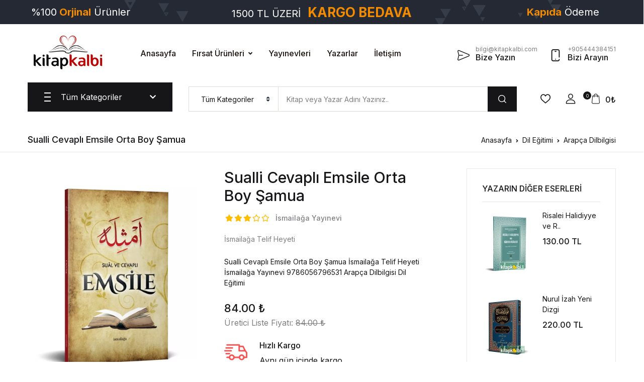

--- FILE ---
content_type: text/html; charset=UTF-8
request_url: https://www.kitapkalbi.com/sualli-cevapli-emsile-orta-boy-samua
body_size: 27026
content:
<!DOCTYPE html>
<html lang="tr">
<head>
    <meta charset="utf-8">
<meta http-equiv="X-UA-Compatible" content="IE=edge">
<meta name="viewport" content="width=device-width, initial-scale=1, shrink-to-fit=no">
<meta name="keywords" content="Sualli Cevaplı Emsile Orta Boy Şamua, İsmailağa Telif Heyeti, İsmailağa Yayınevi, 9786056796531, Arapça Dilbilgisi, Dil Eğitimi"/>
<meta name="description" content="Sualli Cevaplı Emsile Orta Boy Şamua İsmailağa Telif Heyeti İsmailağa Yayınevi 9786056796531 Arapça Dilbilgisi Dil Eğitimi"/>
<meta name="robots" content="follow, index" />
<link rel="shortcut icon" href="https://www.kitapkalbi.com/assets/img/favicon.png">

    <meta property="og:site_name" content="kitapkalbi.com"/>
    <meta property="og:locale" content="tr_TR" />
    <meta property="og:type" content="og:product" />
    <meta property="og:url" content="https://www.kitapkalbi.com/sualli-cevapli-emsile-orta-boy-samua"/>
    <meta property="og:title" content="Sualli Cevaplı Emsile Orta Boy Şamua | KitapKalbi Yayıncılık"/>
    <meta property="og:description" content="Sualli Cevaplı Emsile Orta Boy Şamua İsmailağa Telif Heyeti İsmailağa Yayınevi 9786056796531 Arapça Dilbilgisi Dil Eğitimi"/>
    <meta property="og:image" content="https://www.kitapkalbi.com/resimler/21691/thumb/sual-ve-cevapli-emsile.jpg"/>
    <meta property="product:plural_title" content="Sualli Cevaplı Emsile Orta Boy Şamua | KitapKalbi Yayıncılık">
    <meta property="product:price.amount" content="84.00">
    <meta property="product:price.currency" content="TRY">

<title>Sualli Cevaplı Emsile Orta Boy Şamua | KitapKalbi Yayıncılık </title>

    <link rel="stylesheet" href="https://use.fontawesome.com/releases/v5.7.2/css/all.css" integrity="sha384-fnmOCqbTlWIlj8LyTjo7mOUStjsKC4pOpQbqyi7RrhN7udi9RwhKkMHpvLbHG9Sr" crossorigin="anonymous">
    <!--<link href="https://www.kitapkalbi.com/assets/css/app.min.css?v=8" rel='stylesheet' type='text/css'>-->
    <!--<link href="https://www.kitapkalbi.com/assets/css/mobile.min.css?v=4" rel="stylesheet">-->
    <!--<link href="https://www.kitapkalbi.com/assets/css/tailwind.min.css?v=8" rel="stylesheet">-->
    <!--<link href="https://www.kitapkalbi.com/assets/css/custom.css?v=198" rel="stylesheet">-->

    <!-- Font -->
    <link href="https://fonts.googleapis.com/css2?family=Inter:wght@400;500;700&display=swap" rel="stylesheet">

    <!-- CSS Implementing Plugins -->
    <link rel="stylesheet" href="https://www.kitapkalbi.com/assets/vendor/font-awesome/css/fontawesome-all.min.css">
    <link rel="stylesheet" href="https://www.kitapkalbi.com/assets/vendor/flaticon/font/flaticon.css">
    <link rel="stylesheet" href="https://www.kitapkalbi.com/assets/vendor/animate.css/animate.css">
    <link rel="stylesheet" href="https://www.kitapkalbi.com/assets/vendor/bootstrap-select/dist/css/bootstrap-select.min.css">
    <link rel="stylesheet" href="https://www.kitapkalbi.com/assets/vendor/slick-carousel/slick/slick.css"/>
    <link rel="stylesheet" href="https://www.kitapkalbi.com/assets/vendor/malihu-custom-scrollbar-plugin/jquery.mCustomScrollbar.css">
    <link rel="stylesheet" href="https://www.kitapkalbi.com/assets/vendor/fancybox/jquery.fancybox.min.css">
    <link href="https://www.kitapkalbi.com/assets/css/custom.css?v=201" rel="stylesheet">

    <!-- CSS Bookworm Template -->
    <link rel="stylesheet" href="https://www.kitapkalbi.com/assets/css/theme.css">


<base href="https://www.kitapkalbi.com">

<link rel="canonical" href="https://www.kitapkalbi.com/sualli-cevapli-emsile-orta-boy-samua" />

</head>
<body class="right-sidebar">

<div id="fb-root"></div>
<script>(function (d, s, id) {
    var js, fjs = d.getElementsByTagName(s)[0];
    if (d.getElementById(id)) return;
    js = d.createElement(s);
    js.id = id;
    js.src = "//connect.facebook.net/tr_TR/sdk.js#xfbml=1&version=v2.4";
    fjs.parentNode.insertBefore(js, fjs);
}(document, 'script', 'facebook-jssdk'));</script>

<a href="javascript:;" class="kargo_bilgisi ortala" style="background-image: url(https://www.kitapkalbi.com/assets/img/kargo-1.png)">

    <!-- ## max ekran##-->
    <!-- #1 --> <div class="col-md-2 md-hide">%100<strong> Güvenli</strong> Alışveriş</div>
    <!-- #2 --> <div class="col-md-2 md-hide">%100<strong> Orjinal</strong> Ürünler</div>
    <!-- #3 --> <div class="col-md-4 md-hide">1500 TL ÜZERİ <span>KARGO BEDAVA</span></div>
    <!-- #4 --> <div class="col-md-2 md-hide"><strong>Kapıda</strong> Ödeme</div>
    <!-- #5 --> <div class="col-md-2 md-hide"><strong>İade</strong> Garantisi</div>

    <!-- ## med ekran ##-->
    <!-- #1 --><div class="col-md-3 mobile-hide">%100<strong> Orjinal</strong> Ürünler</div>
    <!-- #2 --><div class="col-md-6 mobile-hide">1500 TL ÜZERİ <span>KARGO BEDAVA</span></div>
    <!-- #3 --><div class="col-md-3 mobile-hide"><strong>Kapıda</strong> Ödeme</div>

    <!-- ## mobil ekran ##-->
    <!-- #1 --><div class="pc-hide">1500 TL VE ÜZERİ <span>KARGO BEDAVA</span></div>
</a>


<!-- ====== HEADER CONTENT =====-->
<header id="site-header" class="site-header__v4">
    <div class="masthead">
        <div class="bg-white">
            <div class="container py-md-3">
                <div class="d-flex align-items-center position-relative flex-wrap">
                    <div class="site-branding pr-md-7 mx-auto mx-md-0">
                        <a href="/" class="d-block mb-1" title="KitapKalbi">
                            <img class="web-logo" src="https://www.kitapkalbi.com/assets/img/kitapkalbicom-logo-1.png" alt="Kitap Kalbi" style="height: 80px">
                            <img class="mobile-logo animated zoomIn" src="https://www.kitapkalbi.com/assets/img/logo-mobile.png" alt="Kitap Kalbi">
                        </a>
                    </div>
                    <div class="site-navigation mr-auto d-none d-xl-block">
                        <ul class="nav">
                            <li class="nav-item"><a href="/" class="nav-link link-black-100 mx-3 px-0 py-3 font-weight-medium">Anasayfa</a></li>
                            <li class="nav-item dropdown">
                                <a id="homeDropdownInvoker" href="javascript:;" class="dropdown-toggle nav-link link-black-100 mx-3 px-0 py-3 font-weight-medium d-flex align-items-center"
                                   aria-haspopup="true"
                                   aria-expanded="false"
                                   data-unfold-event="hover"
                                   data-unfold-target="#homeDropdownMenu"
                                   data-unfold-type="css-animation"
                                   data-unfold-duration="200"
                                   data-unfold-delay="50"
                                   data-unfold-hide-on-scroll="true"
                                   data-unfold-animation-in="slideInUp"
                                   data-unfold-animation-out="fadeOut">
                                    Fırsat Ürünleri
                                </a>
                                <ul id="homeDropdownMenu" class="dropdown-unfold dropdown-menu font-size-2 rounded-0 border-gray- py-3" aria-labelledby="homeDropdownInvoker">
                                    <li><a href="https://www.kitapkalbi.com/sureli-indirimdekiler" class="dropdown-item link-black-100" data-type="topnav" data-key="bestsellers">SÜRELİ İNDİRİMDEKİLER</a></li>
                                    <li><a href="https://www.kitapkalbi.com/cok-satan-kitaplar" class="dropdown-item link-black-100" data-type="topnav" data-key="bestsellers">EN ÇOK SATANLAR</a></li>
                                    <li><a href="https://www.kitapkalbi.com/kargo-odeyen-kitaplar" class="dropdown-item link-black-100" data-type="topnav" data-key="freeshipping">KARGO ÖDEYEN KİTAPLAR</a></li>
                                    <li><a href="https://www.kitapkalbi.com/kampanyadaki-kitaplar" class="dropdown-item link-black-100" data-type="topnav" data-key="onsale">KAMPANYADAKİLER</a></li>
                                    <li><a href="https://www.kitapkalbi.com/yeni-cikan-kitaplar" class="dropdown-item link-black-100" data-type="topnav" data-key="new">YENİLER</a></li>
                                </ul>
                            </li>
                            <!--<li class="nav-item dropdown">
                                <a id="homeDropdownInvoker" href="javascript:;" class="dropdown-toggle nav-link link-black-100 mx-3 px-0 py-3 font-weight-medium d-flex align-items-center"
                                   aria-haspopup="true"
                                   aria-expanded="false"
                                   data-unfold-event="hover"
                                   data-unfold-target="#homeDropdownMenu"
                                   data-unfold-type="css-animation"
                                   data-unfold-duration="200"
                                   data-unfold-delay="50"
                                   data-unfold-hide-on-scroll="true"
                                   data-unfold-animation-in="slideInUp"
                                   data-unfold-animation-out="fadeOut">
                                    Kurumsal
                                </a>
                                <ul id="homeDropdownMenu" class="dropdown-unfold dropdown-menu font-size-2 rounded-0 border-gray-900" aria-labelledby="homeDropdownInvoker">
                                    <li><a href="/hakkimizda" title="Hakkımızda" class="dropdown-item link-black-100">Hakkımızda</a></li>
                                    <li><a href="/sss" title="Sık Sorulan Sorular" class="dropdown-item link-black-100">Sıkça Sorulan Sorular</a></li>
                                </ul>
                            </li>-->
                            <li class="nav-item"><a href="/yayinevleri" class="nav-link link-black-100 mx-3 px-0 py-3 font-weight-medium">Yayınevleri</a></li>
                            <li class="nav-item"><a href="/yazarlar" class="nav-link link-black-100 mx-3 px-0 py-3 font-weight-medium">Yazarlar</a></li>
                            <li class="nav-item"><a href="/iletisim" class="nav-link link-black-100 mx-3 px-0 py-3 font-weight-medium">İletişim</a></li>
                        </ul>
                    </div>
                    <div class="d-none d-md-flex align-items-center mt-3 mt-md-0 ml-md-auto">
                        <a href="/bize-yazin" class="mr-4 mb-4 mb-md-0">
                            <div class="d-flex align-items-center text-dark font-size-2 text-lh-sm">
                                <i class="flaticon-send font-size-5 mt-2 mr-1"></i>
                                <div class="ml-2">
                                    <span class="text-secondary-gray-1090 font-size-1">bilgi@kitapkalbi.com</span>
                                    <div class="h6 mb-0">Bize Yazın</div>
                                </div>
                            </div>
                        </a>

                        <a href="tel:+905444384151">
                            <div class="d-flex align-items-center text-dark font-size-2 text-lh-sm">
                                <i class="flaticon-phone font-size-5 mt-2 mr-1"></i>
                                <div class="ml-2">
                                    <span class="text-secondary-gray-1090 font-size-1">+905444384151</span>
                                    <div class="h6 mb-0">Bizi Arayın</div>
                                </div>
                            </div>
                        </a>
                    </div>
                </div>
            </div>
        </div>

        <div class="mb-md-4">
            <div class="container">
                <div class="d-md-flex position-relative">

                    <div class="offcanvas-toggler align-self-center mr-md-5 d-xl-none d-flex d-md-block align-items-center">
                        <a id="sidebarNavToggler2" href="javascript:;" role="button" class="cat-menu text-dark"
                           aria-controls="sidebarContent2"
                           aria-haspopup="true"
                           aria-expanded="false"
                           data-unfold-event="click"
                           data-unfold-hide-on-scroll="false"
                           data-unfold-target="#sidebarContent2"
                           data-unfold-type="css-animation"
                           data-unfold-overlay='{
                                    "className": "u-sidebar-bg-overlay",
                                    "background": "rgba(0, 0, 0, .7)",
                                    "animationSpeed": 100
                                }'
                           data-unfold-animation-in="fadeInLeft"
                           data-unfold-animation-out="fadeOutLeft"
                           data-unfold-duration="100">
                            <svg width="20px" height="18px">
                                <path fill-rule="evenodd"  fill="rgb(0, 0, 0)" d="M-0.000,-0.000 L20.000,-0.000 L20.000,2.000 L-0.000,2.000 L-0.000,-0.000 Z"/>
                                <path fill-rule="evenodd"  fill="rgb(0, 0, 0)" d="M-0.000,8.000 L15.000,8.000 L15.000,10.000 L-0.000,10.000 L-0.000,8.000 Z"/>
                                <path fill-rule="evenodd"  fill="rgb(0, 0, 0)" d="M-0.000,16.000 L20.000,16.000 L20.000,18.000 L-0.000,18.000 L-0.000,16.000 Z"/>
                            </svg>
                            <span class="ml-3">Tüm Kategoriler</span>
                        </a>

                        <ul class="nav d-md-none ml-auto">
                            <li class="nav-item">
                                <a href="/cart" role="button" class="px-2 nav-link h-primary">
                                    <i class="glph-icon flaticon-icon-126515 font-size-3"></i>
                                </a>
                            </li>
                            <li class="nav-item">
                                <a id="sidebarNavToggler9" href="javascript:;" role="button" class="px-2 nav-link h-primary"
                                   aria-controls="sidebarContent9"
                                   aria-haspopup="true"
                                   aria-expanded="false"
                                   data-unfold-event="click"
                                   data-unfold-hide-on-scroll="false"
                                   data-unfold-target="#sidebarContent9"
                                   data-unfold-type="css-animation"
                                   data-unfold-overlay='{
                                            "className": "u-sidebar-bg-overlay",
                                            "background": "rgba(0, 0, 0, .7)",
                                            "animationSpeed": 500
                                        }'
                                   data-unfold-animation-in="fadeInRight"
                                   data-unfold-animation-out="fadeOutRight"
                                   data-unfold-duration="500">
                                    <i class="glph-icon flaticon-user font-size-3"></i>
                                </a>
                            </li>
                        </ul>
                    </div>

                    <!-- Basics Accordion -->
                    <div id="basicsAccordion" class="mr-5 d-none d-xl-block">
                        <!-- Card -->
                        <div class="position-relative">
                            <div class="bg-dark py-3 px-5 card-collapse" id="basicsHeadingOne">
                                <button type="button" class="btn btn-link btn-block p-0 d-flex align-items-center card-btn "
                                        data-toggle="collapse"
                                        data-target="#basicsCollapseOne"
                                        aria-expanded="false"
                                        aria-controls="basicsCollapseOne">
                                    <svg width="20px" height="18px">
                                        <path fill-rule="evenodd"  fill="rgb(255, 255, 255)" d="M-0.000,-0.000 L20.000,-0.000 L20.000,2.000 L-0.000,2.000 L-0.000,-0.000 Z"/>
                                        <path fill-rule="evenodd"  fill="rgb(255, 255, 255)" d="M-0.000,8.000 L15.000,8.000 L15.000,10.000 L-0.000,10.000 L-0.000,8.000 Z"/>
                                        <path fill-rule="evenodd"  fill="rgb(255, 255, 255)" d="M-0.000,16.000 L20.000,16.000 L20.000,18.000 L-0.000,18.000 L-0.000,16.000 Z"/>
                                    </svg>
                                    <span class="ml-3 text-white w-100">Tüm Kategoriler &nbsp;&nbsp;&nbsp;</span>
                                    <i class="fas fa-chevron-down ml-5 text-white font-size-2"></i>
                                </button>
                            </div>
                            <div id="basicsCollapseOne" class="z-index-2 bg-white collapse  position-absolute right-0 left-0 border"
                                 aria-labelledby="basicsHeadingOne"
                                 data-parent="#basicsAccordion">
                                <div class="card-body p-0">
                                    <ul class="list-unstyled vertical-menu position-relative mb-0">

                                                                                    <li>
                                                <a id="sidebarMenuHover82"
                                                   class="text-dark dropdown-nav-link dropdown-toggle d-flex align-items-center border-bottom "
                                                   href="https://www.kitapkalbi.com/cocuk-kitaplari"
                                                   data-id="82"
                                                   data-key="main"
                                                   data-type="cat"
                                                   role="button"
                                                   aria-controls="sibearMenu82"
                                                   aria-haspopup="true"
                                                   aria-expanded="false"
                                                   data-unfold-event="hover"
                                                   data-unfold-target="#sibearMenu82"
                                                   data-unfold-type="css-animation"
                                                   data-unfold-duration="200"
                                                   data-unfold-delay="50"
                                                   data-unfold-hide-on-scroll="true"
                                                   data-unfold-animation-in="fadeIn"
                                                   data-unfold-animation-out="fadeOut">
                                                    <div class="width-30 mr-2 text-lh-sm">
                                                        <i class="flaticon-history font-size-5"></i>
                                                    </div>
                                                    <div class="mr-auto">Çocuk Kitapları</div>
                                                </a>

                                                <div id="sibearMenu82" class="px-5 py-3 dropdown-menu dropdown-unfold top-0 right-auto left-100 bottom-0 mt-0 rounded-0" style="width: 500px;" aria-labelledby="sidebarMenuHover82">
                                                    <div class="row">
                                                        <div class="col-6">
                                                            <ul class="menu list-unstyled">
                                                                                                                                    <li>
                                                                        <a href="cocuk-kitaplari/ahlak" class="d-block link-black-100 py-1">Ahlak</a>
                                                                    </li>
                                                                                                                                    <li>
                                                                        <a href="cocuk-kitaplari/bilgi-ve-oyun-kartlari" class="d-block link-black-100 py-1">Bilgi Ve Oyun Kartları</a>
                                                                    </li>
                                                                                                                                    <li>
                                                                        <a href="cocuk-kitaplari/boyama" class="d-block link-black-100 py-1">Boyama</a>
                                                                    </li>
                                                                                                                                    <li>
                                                                        <a href="cocuk-kitaplari/dini-egitim" class="d-block link-black-100 py-1">Dini Eğitim</a>
                                                                    </li>
                                                                                                                                    <li>
                                                                        <a href="cocuk-kitaplari/egitim" class="d-block link-black-100 py-1">Eğitim</a>
                                                                    </li>
                                                                                                                                    <li>
                                                                        <a href="cocuk-kitaplari/eglenceli-bilim" class="d-block link-black-100 py-1">Eğlenceli Bilim </a>
                                                                    </li>
                                                                                                                                    <li>
                                                                        <a href="cocuk-kitaplari/fikra-bilmece-tekerleme" class="d-block link-black-100 py-1">Fıkra-Bilmece-Tekerleme</a>
                                                                    </li>
                                                                                                                                    <li>
                                                                        <a href="cocuk-kitaplari/masal-hikaye-oyku" class="d-block link-black-100 py-1">Masal - Hikaye-Öykü</a>
                                                                    </li>
                                                                                                                                    <li>
                                                                        <a href="cocuk-kitaplari/okuma-kitaplari" class="d-block link-black-100 py-1">Okuma Kitapları</a>
                                                                    </li>
                                                                                                                                    <li>
                                                                        <a href="cocuk-kitaplari/sticker-cikartma" class="d-block link-black-100 py-1">Sticker Çıkartma</a>
                                                                    </li>
                                                                                                                                    <li>
                                                                        <a href="cocuk-kitaplari/tarihi-roman" class="d-block link-black-100 py-1">Tarihi Roman</a>
                                                                    </li>
                                                                                                                                    <li>
                                                                        <a href="cocuk-kitaplari/yabanci-yayinlar" class="d-block link-black-100 py-1">Yabancı Yayınlar</a>
                                                                    </li>
                                                                                                                                    <li>
                                                                        <a href="cocuk-kitaplari/yapboz" class="d-block link-black-100 py-1">Yapboz </a>
                                                                    </li>
                                                                                                                            </ul>
                                                        </div>
                                                        <div class="col-6">
                                                            <ul class="menu list-unstyled">
                                                                                                                            </ul>
                                                        </div>
                                                    </div>
                                                </div>
                                            </li>

                                                                                    <li>
                                                <a id="sidebarMenuHover8"
                                                   class="text-dark dropdown-nav-link dropdown-toggle d-flex align-items-center border-bottom "
                                                   href="https://www.kitapkalbi.com/dini-kitaplar"
                                                   data-id="8"
                                                   data-key="main"
                                                   data-type="cat"
                                                   role="button"
                                                   aria-controls="sibearMenu8"
                                                   aria-haspopup="true"
                                                   aria-expanded="false"
                                                   data-unfold-event="hover"
                                                   data-unfold-target="#sibearMenu8"
                                                   data-unfold-type="css-animation"
                                                   data-unfold-duration="200"
                                                   data-unfold-delay="50"
                                                   data-unfold-hide-on-scroll="true"
                                                   data-unfold-animation-in="fadeIn"
                                                   data-unfold-animation-out="fadeOut">
                                                    <div class="width-30 mr-2 text-lh-sm">
                                                        <i class="flaticon-history font-size-5"></i>
                                                    </div>
                                                    <div class="mr-auto">Dini Kitaplar</div>
                                                </a>

                                                <div id="sibearMenu8" class="px-5 py-3 dropdown-menu dropdown-unfold top-0 right-auto left-100 bottom-0 mt-0 rounded-0" style="width: 500px;" aria-labelledby="sidebarMenuHover8">
                                                    <div class="row">
                                                        <div class="col-6">
                                                            <ul class="menu list-unstyled">
                                                                                                                                    <li>
                                                                        <a href="dini-kitaplar/ahlak" class="d-block link-black-100 py-1">Ahlak</a>
                                                                    </li>
                                                                                                                                    <li>
                                                                        <a href="dini-kitaplar/akaid" class="d-block link-black-100 py-1">Akaid</a>
                                                                    </li>
                                                                                                                                    <li>
                                                                        <a href="dini-kitaplar/biyografi" class="d-block link-black-100 py-1">Biyografi</a>
                                                                    </li>
                                                                                                                                    <li>
                                                                        <a href="dini-kitaplar/dua-kitaplari" class="d-block link-black-100 py-1">Dua Kitapları</a>
                                                                    </li>
                                                                                                                                    <li>
                                                                        <a href="dini-kitaplar/egitim-ogretim" class="d-block link-black-100 py-1">Eğitim - Öğretim</a>
                                                                    </li>
                                                                                                                                    <li>
                                                                        <a href="dini-kitaplar/fikih" class="d-block link-black-100 py-1">Fıkıh</a>
                                                                    </li>
                                                                                                                                    <li>
                                                                        <a href="dini-kitaplar/hac-ve-umre" class="d-block link-black-100 py-1">Hac ve Umre</a>
                                                                    </li>
                                                                                                                                    <li>
                                                                        <a href="dini-kitaplar/hadis" class="d-block link-black-100 py-1">Hadis</a>
                                                                    </li>
                                                                                                                                    <li>
                                                                        <a href="dini-kitaplar/ilahi-kitaplari" class="d-block link-black-100 py-1">İlahi Kitapları</a>
                                                                    </li>
                                                                                                                                    <li>
                                                                        <a href="dini-kitaplar/iman" class="d-block link-black-100 py-1">İman</a>
                                                                    </li>
                                                                                                                                    <li>
                                                                        <a href="dini-kitaplar/islam-tarihi" class="d-block link-black-100 py-1">İslam Tarihi</a>
                                                                    </li>
                                                                                                                                    <li>
                                                                        <a href="dini-kitaplar/kultur" class="d-block link-black-100 py-1">Kültür</a>
                                                                    </li>
                                                                                                                                    <li>
                                                                        <a href="dini-kitaplar/kuran-i-kerim-ve-meali" class="d-block link-black-100 py-1">Kuran-ı Kerim ve Meali</a>
                                                                    </li>
                                                                                                                                    <li>
                                                                        <a href="dini-kitaplar/kurani-kerim-elifbasi" class="d-block link-black-100 py-1">Kuranı Kerim Elifbası </a>
                                                                    </li>
                                                                                                                                    <li>
                                                                        <a href="dini-kitaplar/mevlid-i-serifler" class="d-block link-black-100 py-1">Mevlid-i Şerifler</a>
                                                                    </li>
                                                                                                                                    <li>
                                                                        <a href="dini-kitaplar/namaz-hocalari" class="d-block link-black-100 py-1">Namaz Hocaları</a>
                                                                    </li>
                                                                                                                                    <li>
                                                                        <a href="dini-kitaplar/peygamberimizin-hayati" class="d-block link-black-100 py-1">Peygamberimizin Hayatı</a>
                                                                    </li>
                                                                                                                            </ul>
                                                        </div>
                                                        <div class="col-6">
                                                            <ul class="menu list-unstyled">
                                                                                                                                    <li>
                                                                        <a href="dini-kitaplar/risaleler" class="d-block link-black-100 py-1">Risaleler</a>
                                                                    </li>
                                                                                                                                    <li>
                                                                        <a href="dini-kitaplar/sohbet" class="d-block link-black-100 py-1">Sohbet</a>
                                                                    </li>
                                                                                                                                    <li>
                                                                        <a href="dini-kitaplar/sufi" class="d-block link-black-100 py-1">Sufi</a>
                                                                    </li>
                                                                                                                                    <li>
                                                                        <a href="dini-kitaplar/tasavvuf" class="d-block link-black-100 py-1">Tasavvuf</a>
                                                                    </li>
                                                                                                                                    <li>
                                                                        <a href="dini-kitaplar/tefsir" class="d-block link-black-100 py-1">Tefsir</a>
                                                                    </li>
                                                                                                                                    <li>
                                                                        <a href="dini-kitaplar/yasin-i-serif" class="d-block link-black-100 py-1">Yasin-i Şerif</a>
                                                                    </li>
                                                                                                                            </ul>
                                                        </div>
                                                    </div>
                                                </div>
                                            </li>

                                                                                    <li>
                                                <a id="sidebarMenuHover7"
                                                   class="text-dark dropdown-nav-link dropdown-toggle d-flex align-items-center border-bottom "
                                                   href="https://www.kitapkalbi.com/kitaplar"
                                                   data-id="7"
                                                   data-key="main"
                                                   data-type="cat"
                                                   role="button"
                                                   aria-controls="sibearMenu7"
                                                   aria-haspopup="true"
                                                   aria-expanded="false"
                                                   data-unfold-event="hover"
                                                   data-unfold-target="#sibearMenu7"
                                                   data-unfold-type="css-animation"
                                                   data-unfold-duration="200"
                                                   data-unfold-delay="50"
                                                   data-unfold-hide-on-scroll="true"
                                                   data-unfold-animation-in="fadeIn"
                                                   data-unfold-animation-out="fadeOut">
                                                    <div class="width-30 mr-2 text-lh-sm">
                                                        <i class="flaticon-history font-size-5"></i>
                                                    </div>
                                                    <div class="mr-auto">Kitaplar</div>
                                                </a>

                                                <div id="sibearMenu7" class="px-5 py-3 dropdown-menu dropdown-unfold top-0 right-auto left-100 bottom-0 mt-0 rounded-0" style="width: 500px;" aria-labelledby="sidebarMenuHover7">
                                                    <div class="row">
                                                        <div class="col-6">
                                                            <ul class="menu list-unstyled">
                                                                                                                                    <li>
                                                                        <a href="kitaplar/100-temel-eser" class="d-block link-black-100 py-1">100 Temel Eser</a>
                                                                    </li>
                                                                                                                                    <li>
                                                                        <a href="kitaplar/astroloji" class="d-block link-black-100 py-1">Aile</a>
                                                                    </li>
                                                                                                                                    <li>
                                                                        <a href="kitaplar/arastirma-inceleme" class="d-block link-black-100 py-1">Araştırma - İnceleme</a>
                                                                    </li>
                                                                                                                                    <li>
                                                                        <a href="kitaplar/bilim" class="d-block link-black-100 py-1">Bilim</a>
                                                                    </li>
                                                                                                                                    <li>
                                                                        <a href="kitaplar/biyografi" class="d-block link-black-100 py-1">Biyografi</a>
                                                                    </li>
                                                                                                                                    <li>
                                                                        <a href="kitaplar/cocuk-egitimi" class="d-block link-black-100 py-1">Çocuk Eğitimi</a>
                                                                    </li>
                                                                                                                                    <li>
                                                                        <a href="kitaplar/dergiler" class="d-block link-black-100 py-1">Dergiler</a>
                                                                    </li>
                                                                                                                                    <li>
                                                                        <a href="kitaplar/diger" class="d-block link-black-100 py-1">Diğer</a>
                                                                    </li>
                                                                                                                                    <li>
                                                                        <a href="kitaplar/edebiyat" class="d-block link-black-100 py-1">Edebiyat</a>
                                                                    </li>
                                                                                                                                    <li>
                                                                        <a href="kitaplar/egitim" class="d-block link-black-100 py-1">Eğitim</a>
                                                                    </li>
                                                                                                                                    <li>
                                                                        <a href="kitaplar/ekonomi" class="d-block link-black-100 py-1">Ekonomi</a>
                                                                    </li>
                                                                                                                                    <li>
                                                                        <a href="kitaplar/felsefe-sosyoloji" class="d-block link-black-100 py-1">Felsefe - Sosyoloji</a>
                                                                    </li>
                                                                                                                                    <li>
                                                                        <a href="kitaplar/gezi" class="d-block link-black-100 py-1">Gezi</a>
                                                                    </li>
                                                                                                                                    <li>
                                                                        <a href="kitaplar/hatirat" class="d-block link-black-100 py-1">Hatırat </a>
                                                                    </li>
                                                                                                                                    <li>
                                                                        <a href="kitaplar/hikaye-oyku" class="d-block link-black-100 py-1">Hikaye - Öykü</a>
                                                                    </li>
                                                                                                                                    <li>
                                                                        <a href="kitaplar/hukuk" class="d-block link-black-100 py-1">Hukuk</a>
                                                                    </li>
                                                                                                                                    <li>
                                                                        <a href="kitaplar/is-dunyasi" class="d-block link-black-100 py-1">İş Dünyası</a>
                                                                    </li>
                                                                                                                            </ul>
                                                        </div>
                                                        <div class="col-6">
                                                            <ul class="menu list-unstyled">
                                                                                                                                    <li>
                                                                        <a href="kitaplar/kisisel-gelisim" class="d-block link-black-100 py-1">Kişisel Gelişim</a>
                                                                    </li>
                                                                                                                                    <li>
                                                                        <a href="kitaplar/kultur" class="d-block link-black-100 py-1">Kültür</a>
                                                                    </li>
                                                                                                                                    <li>
                                                                        <a href="kitaplar/mizah-eglence" class="d-block link-black-100 py-1">Mizah - Eğlence</a>
                                                                    </li>
                                                                                                                                    <li>
                                                                        <a href="kitaplar/oyku" class="d-block link-black-100 py-1">Öykü</a>
                                                                    </li>
                                                                                                                                    <li>
                                                                        <a href="kitaplar/politika-siyaset" class="d-block link-black-100 py-1">Politika - Siyaset</a>
                                                                    </li>
                                                                                                                                    <li>
                                                                        <a href="kitaplar/psikoloji" class="d-block link-black-100 py-1">Psikoloji</a>
                                                                    </li>
                                                                                                                                    <li>
                                                                        <a href="kitaplar/roman" class="d-block link-black-100 py-1">Roman</a>
                                                                    </li>
                                                                                                                                    <li>
                                                                        <a href="kitaplar/ruya-tabirleri" class="d-block link-black-100 py-1">Rüya Tabirleri</a>
                                                                    </li>
                                                                                                                                    <li>
                                                                        <a href="kitaplar/saglik" class="d-block link-black-100 py-1">Sağlık</a>
                                                                    </li>
                                                                                                                                    <li>
                                                                        <a href="kitaplar/sifali-bitkiler" class="d-block link-black-100 py-1">Şifalı Bitkiler</a>
                                                                    </li>
                                                                                                                                    <li>
                                                                        <a href="kitaplar/siir" class="d-block link-black-100 py-1">Şiir</a>
                                                                    </li>
                                                                                                                                    <li>
                                                                        <a href="kitaplar/sozlukler" class="d-block link-black-100 py-1">Sözlükler</a>
                                                                    </li>
                                                                                                                                    <li>
                                                                        <a href="kitaplar/tarih" class="d-block link-black-100 py-1">Tarih</a>
                                                                    </li>
                                                                                                                                    <li>
                                                                        <a href="kitaplar/tarihi-roman" class="d-block link-black-100 py-1">Tarihi Roman</a>
                                                                    </li>
                                                                                                                                    <li>
                                                                        <a href="kitaplar/turk-tiyatrosu" class="d-block link-black-100 py-1">Türk Tiyatrosu</a>
                                                                    </li>
                                                                                                                                    <li>
                                                                        <a href="kitaplar/yabanci-yayinlar" class="d-block link-black-100 py-1">Yabancı Yayınlar</a>
                                                                    </li>
                                                                                                                                    <li>
                                                                        <a href="kitaplar/yemek-kitaplari" class="d-block link-black-100 py-1">Yemek Kitapları</a>
                                                                    </li>
                                                                                                                            </ul>
                                                        </div>
                                                    </div>
                                                </div>
                                            </li>

                                                                                    <li>
                                                <a id="sidebarMenuHover142"
                                                   class="text-dark dropdown-nav-link dropdown-toggle d-flex align-items-center border-bottom  selected "
                                                   href="https://www.kitapkalbi.com/dil-egitimi"
                                                   data-id="142"
                                                   data-key="main"
                                                   data-type="cat"
                                                   role="button"
                                                   aria-controls="sibearMenu142"
                                                   aria-haspopup="true"
                                                   aria-expanded="false"
                                                   data-unfold-event="hover"
                                                   data-unfold-target="#sibearMenu142"
                                                   data-unfold-type="css-animation"
                                                   data-unfold-duration="200"
                                                   data-unfold-delay="50"
                                                   data-unfold-hide-on-scroll="true"
                                                   data-unfold-animation-in="fadeIn"
                                                   data-unfold-animation-out="fadeOut">
                                                    <div class="width-30 mr-2 text-lh-sm">
                                                        <i class="flaticon-history font-size-5"></i>
                                                    </div>
                                                    <div class="mr-auto">Dil Eğitimi</div>
                                                </a>

                                                <div id="sibearMenu142" class="px-5 py-3 dropdown-menu dropdown-unfold top-0 right-auto left-100 bottom-0 mt-0 rounded-0" style="width: 500px;" aria-labelledby="sidebarMenuHover142">
                                                    <div class="row">
                                                        <div class="col-6">
                                                            <ul class="menu list-unstyled">
                                                                                                                                    <li>
                                                                        <a href="dil-egitimi/arapca-dilbilgisi" class="d-block link-black-100 py-1">Arapça Dilbilgisi</a>
                                                                    </li>
                                                                                                                                    <li>
                                                                        <a href="dil-egitimi/rusca" class="d-block link-black-100 py-1">Diğer Diller</a>
                                                                    </li>
                                                                                                                                    <li>
                                                                        <a href="dil-egitimi/ingilizce" class="d-block link-black-100 py-1">İngilizce</a>
                                                                    </li>
                                                                                                                                    <li>
                                                                        <a href="dil-egitimi/italyanca" class="d-block link-black-100 py-1">Osmanlıca</a>
                                                                    </li>
                                                                                                                                    <li>
                                                                        <a href="dil-egitimi/turk-dili-ve-dilbilimi" class="d-block link-black-100 py-1">Türk Dili ve Dilbilimi</a>
                                                                    </li>
                                                                                                                            </ul>
                                                        </div>
                                                        <div class="col-6">
                                                            <ul class="menu list-unstyled">
                                                                                                                            </ul>
                                                        </div>
                                                    </div>
                                                </div>
                                            </li>

                                                                                    <li>
                                                <a id="sidebarMenuHover185"
                                                   class="text-dark dropdown-nav-link dropdown-toggle d-flex align-items-center border-bottom "
                                                   href="https://www.kitapkalbi.com/diger"
                                                   data-id="185"
                                                   data-key="main"
                                                   data-type="cat"
                                                   role="button"
                                                   aria-controls="sibearMenu185"
                                                   aria-haspopup="true"
                                                   aria-expanded="false"
                                                   data-unfold-event="hover"
                                                   data-unfold-target="#sibearMenu185"
                                                   data-unfold-type="css-animation"
                                                   data-unfold-duration="200"
                                                   data-unfold-delay="50"
                                                   data-unfold-hide-on-scroll="true"
                                                   data-unfold-animation-in="fadeIn"
                                                   data-unfold-animation-out="fadeOut">
                                                    <div class="width-30 mr-2 text-lh-sm">
                                                        <i class="flaticon-history font-size-5"></i>
                                                    </div>
                                                    <div class="mr-auto">Diğer</div>
                                                </a>

                                                <div id="sibearMenu185" class="px-5 py-3 dropdown-menu dropdown-unfold top-0 right-auto left-100 bottom-0 mt-0 rounded-0" style="width: 500px;" aria-labelledby="sidebarMenuHover185">
                                                    <div class="row">
                                                        <div class="col-6">
                                                            <ul class="menu list-unstyled">
                                                                                                                                    <li>
                                                                        <a href="diger/belgeler" class="d-block link-black-100 py-1">Belgeler</a>
                                                                    </li>
                                                                                                                                    <li>
                                                                        <a href="diger/defter" class="d-block link-black-100 py-1">Defterler</a>
                                                                    </li>
                                                                                                                                    <li>
                                                                        <a href="diger/elektronik-esya" class="d-block link-black-100 py-1">Elektronik Eşya</a>
                                                                    </li>
                                                                                                                                    <li>
                                                                        <a href="diger/karneler" class="d-block link-black-100 py-1">Karneler</a>
                                                                    </li>
                                                                                                                                    <li>
                                                                        <a href="diger/ayraclar" class="d-block link-black-100 py-1">Kitap Ayraçları</a>
                                                                    </li>
                                                                                                                                    <li>
                                                                        <a href="diger/levha" class="d-block link-black-100 py-1">Levha</a>
                                                                    </li>
                                                                                                                                    <li>
                                                                        <a href="diger/oyun-eglence" class="d-block link-black-100 py-1">Oyun &amp; Eğlence</a>
                                                                    </li>
                                                                                                                            </ul>
                                                        </div>
                                                        <div class="col-6">
                                                            <ul class="menu list-unstyled">
                                                                                                                            </ul>
                                                        </div>
                                                    </div>
                                                </div>
                                            </li>

                                        
                                            <li>
                                                <a class="text-dark dropdown-nav-link dropdown-toggle after-none d-flex align-items-center border-bottom"
                                                   href="https://www.kitapkalbi.com/dini-kitaplar/dua-kitaplari">
                                                    <div class="width-30 mr-2 text-lh-sm">
                                                        <i class="flaticon-history font-size-5"></i>
                                                    </div>
                                                    <div class="mr-auto">Dua Kitapları</div>
                                                </a>
                                            </li>
                                            <li>
                                                <a class="text-dark dropdown-nav-link dropdown-toggle after-none d-flex align-items-center border-bottom"
                                                   href="https://www.kitapkalbi.com/dil-egitimi/arapca-dilbilgisi">
                                                    <div class="width-30 mr-2 text-lh-sm">
                                                        <i class="flaticon-history font-size-5"></i>
                                                    </div>
                                                    <div class="mr-auto">Arapça Dilbilgisi</div>
                                                </a>
                                            </li>
                                            <li>
                                                <a class="text-dark dropdown-nav-link dropdown-toggle after-none d-flex align-items-center border-bottom"
                                                   href="javascript:;">
                                                    <div class="width-30 mr-2 text-lh-sm">
                                                        <i class="flaticon-history font-size-5"></i>
                                                    </div>
                                                    <div class="mr-auto">Arapça Yayınlar</div>
                                                </a>
                                            </li>
                                    </ul>
                                </div>
                            </div>
                        </div>
                        <!-- End Card -->
                    </div>
                    <!-- End Basics Accordion -->

                    <div class="site-search ml-xl-0 ml-md-auto w-r-100 flex-grow-1 mr-md-5 mt-2 mt-md-0 py-md-2 py-md-0">
                        <form method="GET" action="https://www.kitapkalbi.com/arama" accept-charset="UTF-8" class="form-inline my-2 my-xl-0" id="searchForm">
    <div class="input-group w-100">
        <div class="input-group-prepend d-none d-xl-block z-index-2">
            <select class="d-none d-lg-block custom-select pr-7 pl-4 rounded-0 height-5 shadow-none text-dark" role="menu" name="catId"><option value="0" selected="selected">Tüm Kategoriler</option><option value="82">Çocuk Kitapları</option><option value="8">Dini Kitaplar</option><option value="7">Kitaplar</option><option value="142">Dil Eğitimi</option><option value="185">Diğer</option></select>
        </div>
        <!--<input class="form-control border-right-0 px-3 new-autocomplete" id="autocomplete" placeholder="Kitap veya Yazar Adını Yazınız.." name="q" type="text">-->
        <input class="form-control border-right-0 px-3 new-autocomplete" id="autocomplete" placeholder="Kitap veya Yazar Adını Yazınız.." name="q" type="text" value="">
        <div class="input-group-append border-left">
            <button class="btn btn-dark px-3 rounded-0 py-2" type="submit"><i class="mx-1 glph-icon flaticon-loupe "></i></button>
        </div>
    </div>
</form>

                    </div>

                    <ul class="d-none d-md-flex nav align-self-center">
                        <li class="nav-item"><a href="/user/favorites" class="nav-link text-dark"><i class="glph-icon flaticon-heart font-size-4"></i></a></li>
                        <li class="nav-item">
                            <!-- Account Sidebar Toggle Button -->
                            <a id="sidebarNavToggler" href="javascript:;" role="button" class="nav-link text-dark"
                               aria-controls="sidebarContent"
                               aria-haspopup="true"
                               aria-expanded="false"
                               data-unfold-event="click"
                               data-unfold-hide-on-scroll="false"
                               data-unfold-target="#sidebarContent"
                               data-unfold-type="css-animation"
                               data-unfold-overlay='{
                                        "className": "u-sidebar-bg-overlay",
                                        "background": "rgba(0, 0, 0, .7)",
                                        "animationSpeed": 500
                                    }'
                               data-unfold-animation-in="fadeInRight"
                               data-unfold-animation-out="fadeOutRight"
                               data-unfold-duration="500">
                                <i class="glph-icon flaticon-user font-size-4"></i>
                            </a>
                            <!-- End Account Sidebar Toggle Button -->
                        </li>
                        <li class="nav-item">
                            <!-- Cart Sidebar Toggle Button -->
<a id="cartSummary" href="https://www.kitapkalbi.com/cart" role="button" class="nav-link pr-0 text-dark position-relative">
    <span class="position-absolute bg-dark width-16 height-16 rounded-circle d-flex align-items-center justify-content-center text-white font-size-n9 left-0">{{ items }}</span>
    <i class="glph-icon flaticon-icon-126515 font-size-4"></i>
    <span class="d-inline h6 mb-0 ml-1">{{ total }}₺</span>
</a>
<!-- End Cart Sidebar Toggle Button -->

<!--
<a href="cart" class="btn-chart" id="cartSummary"><i class="fa fa-shopping-cart"></i>
    <div v-text="summary"></div>
</a>
-->

                        </li>
                    </ul>
                </div>
            </div>
        </div>
    </div>
</header>

<!-- Account Sidebar Navigation - Mobile -->
<aside id="sidebarContent9" class="u-sidebar u-sidebar__lg" aria-labelledby="sidebarNavToggler9">
    <div class="u-sidebar__scroller">
        <div class="u-sidebar__container">
            <div class="u-header-sidebar__footer-offset">
                <!-- Toggle Button -->
                <div class="d-flex align-items-center position-absolute top-0 right-0 z-index-2 mt-5 mr-md-6 mr-4">
                    <button type="button" class="close ml-auto"
                            aria-controls="sidebarContent9"
                            aria-haspopup="true"
                            aria-expanded="false"
                            data-unfold-event="click"
                            data-unfold-hide-on-scroll="false"
                            data-unfold-target="#sidebarContent9"
                            data-unfold-type="css-animation"
                            data-unfold-animation-in="fadeInRight"
                            data-unfold-animation-out="fadeOutRight"
                            data-unfold-duration="500">
                        <span aria-hidden="true"><i class="fas fa-times ml-2"></i></span>
                    </button>
                </div>
                <!-- End Toggle Button -->

                <!-- Content -->
                <div class="js-scrollbar u-sidebar__body">
                    <div class="u-sidebar__content u-header-sidebar__content">
                                                <form class="accountForm" role="form" action="//www.kitapkalbi.com/api/auth/login"
                              data-remote="data-remote" method="post">
                            <input type="hidden" name="_token" value="nRPCk2bLsgiftAtRziYLl6dVQF5G2jmKKd5IrDMJ">
                            <!-- Login -->
                            <div id="login1" data-target-group="idForm1">
                                <!-- Title -->
                                <header class="border-bottom px-4 px-md-6 py-4">
                                    <h2 class="font-size-3 mb-0 d-flex align-items-center"><i class="flaticon-user mr-3 font-size-5"></i>Hesabım</h2>
                                </header>
                                <!-- End Title -->

                                <div class="p-4 p-md-6">
                                    <!-- Form Group -->
                                    <div class="form-group mb-4">
                                        <div class="js-form-message js-focus-state">
                                            <label id="signinEmailLabel9" class="form-label" for="signinEmail9">E-Posta *</label>
                                            <input type="email" class="form-control rounded-0 height-4 px-4" name="email" id="signinEmail9" placeholder="bilgi@kitapkalbi.com" aria-label="bilgi@kitapkalbi.com" aria-describedby="signinEmailLabel9" required>
                                        </div>
                                    </div>
                                    <!-- End Form Group -->

                                    <!-- Form Group -->
                                    <div class="form-group mb-4">
                                        <div class="js-form-message js-focus-state">
                                            <label id="signinPasswordLabel9" class="form-label" for="signinPassword9">Şifre *</label>
                                            <input type="password" class="form-control rounded-0 height-4 px-4" name="password" id="signinPassword9" placeholder="" aria-label="" aria-describedby="signinPasswordLabel9" required>
                                        </div>
                                    </div>
                                    <!-- End Form Group -->

                                    <div class="d-flex justify-content-between mb-5 align-items-center">
                                        <a class="js-animation-link text-dark font-size-2 t-d-u link-muted font-weight-medium" href="javascript:;"
                                           data-target="#forgotPassword1"
                                           data-link-group="idForm1"
                                           data-animation-in="fadeIn">Şifremi Unuttum?</a>
                                    </div>

                                    <div class="mb-4d75">
                                        <button type="submit" class="btn btn-block py-3 rounded-0 btn-dark">Giriş Yap</button>
                                    </div>

                                    <div class="mb-2">
                                        <a href="https://www.kitapkalbi.com/login-phone" class="btn btn-block py-3 rounded-0 btn-outline-primary font-weight-medium">Telefon Numarası ile Giriş</a>
                                    </div>

                                    <div class="mb-2">
                                        <a href="https://www.kitapkalbi.com/register" class="btn btn-block py-3 rounded-0 btn-outline-dark font-weight-medium">Üye Ol</a>
                                        <!--<a href="javascript:;" class="js-animation-link btn btn-block py-3 rounded-0 btn-outline-dark font-weight-medium"
                                           data-target="#signup1"
                                           data-link-group="idForm1"
                                           data-animation-in="fadeIn">Üye Ol</a>-->
                                    </div>
                                </div>
                            </div>
                        </form>

                        <!--
                        <form class="accountForm" role="form" action="//www.kitapkalbi.com/api/auth/register"
                              data-remote="data-remote" method="post">
                            <input type="hidden" name="_token" value="nRPCk2bLsgiftAtRziYLl6dVQF5G2jmKKd5IrDMJ">


                            <div id="signup1" style="display: none; opacity: 0;" data-target-group="idForm1">
                                <header class="border-bottom px-4 px-md-6 py-4">
                                    <h2 class="font-size-3 mb-0 d-flex align-items-center"><i class="flaticon-resume mr-3 font-size-5"></i>Üye Ol</h2>
                                </header>

                                <div class="p-4 p-md-6">
                                    <div class="form-group mb-4">
                                        <div class="js-form-message js-focus-state">
                                            <label id="signinEmailLabel11" class="form-label" for="signinEmail11">E-Posta Adresi *</label>
                                            <input type="email" class="form-control rounded-0 height-4 px-4" name="email" id="signinEmail11" placeholder="bilgi@kitapkalbi.com" aria-label="bilgi@kitapkalbi.com" aria-describedby="signinEmailLabel11" required>
                                        </div>
                                    </div>

                                    <div class="form-group mb-4">
                                        <div class="js-form-message js-focus-state">
                                            <label id="signinPasswordLabel11" class="form-label" for="signinPassword11">Şifre *</label>
                                            <input type="password" class="form-control rounded-0 height-4 px-4" name="password" id="signinPassword11" placeholder="" aria-label="" aria-describedby="signinPasswordLabel11" required>
                                        </div>
                                    </div>

                                    <div class="form-group mb-4">
                                        <div class="js-form-message js-focus-state">
                                            <label id="signupConfirmPasswordLabel9" class="form-label" for="signupConfirmPassword9">Tekrar Şifre *</label>
                                            <input type="password" class="form-control rounded-0 height-4 px-4" name="confirmPassword" id="signupConfirmPassword9" placeholder="" aria-label="" aria-describedby="signupConfirmPasswordLabel9" required>
                                        </div>
                                    </div>

                                    <div class="mb-3">
                                        <button type="submit" class="btn btn-block py-3 rounded-0 btn-dark">Üye Ol</button>
                                    </div>

                                    <div class="text-center mb-4">
                                        <span class="small text-muted">Zaten hesabım var?</span>
                                        <a class="js-animation-link small" href="javascript:;"
                                           data-target="#login1"
                                           data-link-group="idForm1"
                                           data-animation-in="fadeIn">Giriş Yap
                                        </a>
                                    </div>
                                </div>
                            </div>
                        </form>
                        -->

                        <form class="form-horizontal" role="form" method="POST" action="https://www.kitapkalbi.com/password/email">
                            <input type="hidden" name="_token" value="nRPCk2bLsgiftAtRziYLl6dVQF5G2jmKKd5IrDMJ">

                            <!-- Şifremi Unuttum -->
                            <div id="forgotPassword1" style="display: none; opacity: 0;" data-target-group="idForm1">
                                <!-- Title -->
                                <header class="border-bottom px-4 px-md-6 py-4">
                                    <h2 class="font-size-3 mb-0 d-flex align-items-center"><i class="flaticon-question mr-3 font-size-5"></i>Şifremi Unuttum?</h2>
                                </header>
                                <!-- End Title -->

                                <div class="p-4 p-md-6">
                                    <!-- Form Group -->
                                    <div class="form-group mb-4">
                                        <div class="js-form-message js-focus-state">
                                            <label id="signinEmailLabel33" class="form-label" for="signinEmail33">E-Posta Adresi *</label>
                                            <input type="email" class="form-control rounded-0 height-4 px-4" name="email" id="signinEmail33" placeholder="bilgi@kitapkalbi.com" aria-label="bilgi@kitapkalbi.com" aria-describedby="signinEmailLabel33" required>
                                        </div>
                                    </div>
                                    <!-- End Form Group -->

                                    <div class="mb-3">
                                        <button type="submit" class="btn btn-block py-3 rounded-0 btn-dark">Sıfırla</button>
                                    </div>

                                    <div class="text-center mb-4">
                                        <span class="small text-muted">Şifremi hatırladım?</span>
                                        <a class="js-animation-link small" href="javascript:;"
                                           data-target="#login1"
                                           data-link-group="idForm1"
                                           data-animation-in="fadeIn">Giriş Yap
                                        </a>
                                    </div>
                                </div>
                            </div>
                            <!-- End Şifremi Unuttum -->
                        </form>
                                            </div>
                </div>
                <!-- End Content -->
            </div>
        </div>
    </div>
</aside>
<!-- End Account Sidebar Navigation - Mobile -->

<!-- Account Sidebar Navigation - Desktop -->
<aside id="sidebarContent" class="u-sidebar u-sidebar__lg" aria-labelledby="sidebarNavToggler">
    <div class="u-sidebar__scroller">
        <div class="u-sidebar__container">
            <div class="u-header-sidebar__footer-offset">
                <!-- Toggle Button -->
                <div class="d-flex align-items-center position-absolute top-0 right-0 z-index-2 mt-5 mr-md-6 mr-4">
                    <button type="button" class="close ml-auto"
                            aria-controls="sidebarContent"
                            aria-haspopup="true"
                            aria-expanded="false"
                            data-unfold-event="click"
                            data-unfold-hide-on-scroll="false"
                            data-unfold-target="#sidebarContent"
                            data-unfold-type="css-animation"
                            data-unfold-animation-in="fadeInRight"
                            data-unfold-animation-out="fadeOutRight"
                            data-unfold-duration="500">
                        <span aria-hidden="true"><i class="fas fa-times ml-2"></i></span>
                    </button>
                </div>
                <!-- End Toggle Button -->

                <!-- Content -->
                <div class="js-scrollbar u-sidebar__body">
                    <div class="u-sidebar__content u-header-sidebar__content">
                                                <form class="accountForm" role="form" action="//www.kitapkalbi.com/api/auth/login"
                              data-remote="data-remote" method="post">
                            <input type="hidden" name="_token" value="nRPCk2bLsgiftAtRziYLl6dVQF5G2jmKKd5IrDMJ">
                            <!-- Login -->
                            <div id="login" data-target-group="idForm">
                                <!-- Title -->
                                <header class="border-bottom px-4 px-md-6 py-4">
                                    <h2 class="font-size-3 mb-0 d-flex align-items-center"><i class="flaticon-user mr-3 font-size-5"></i>Hesabım</h2>
                                </header>
                                <!-- End Title -->

                                <div class="p-4 p-md-6">
                                    <!-- Form Group -->
                                    <div class="form-group mb-4">
                                        <div class="js-form-message js-focus-state">
                                            <label id="signinEmailLabel" class="form-label" for="signinEmail">E-Posta Adresi *</label>
                                            <input type="email" class="form-control rounded-0 height-4 px-4" name="email" id="signinEmail" placeholder="bilgi@kitapkalbi.com" aria-label="bilgi@kitapkalbi.com" aria-describedby="signinEmailLabel" required>
                                        </div>
                                    </div>
                                    <!-- End Form Group -->

                                    <!-- Form Group -->
                                    <div class="form-group mb-4">
                                        <div class="js-form-message js-focus-state">
                                            <label id="signinPasswordLabel" class="form-label" for="signinPassword">Şifre *</label>
                                            <input type="password" class="form-control rounded-0 height-4 px-4" name="password" id="signinPassword" placeholder="" aria-label="" aria-describedby="signinPasswordLabel" required>
                                        </div>
                                    </div>
                                    <!-- End Form Group -->

                                    <div class="d-flex justify-content-between mb-5 align-items-center">
                                        <a class="js-animation-link text-dark font-size-2 t-d-u link-muted font-weight-medium" href="javascript:;"
                                           data-target="#forgotPassword"
                                           data-link-group="idForm"
                                           data-animation-in="fadeIn">Şifremi Unuttum?</a>
                                    </div>

                                    <div class="mb-4d75">
                                        <button type="submit" class="btn btn-block py-3 rounded-0 btn-dark">Giriş Yap</button>
                                    </div>

                                    <div class="mb-2">
                                        <a href="https://www.kitapkalbi.com/login-phone" class="btn btn-block py-3 rounded-0 btn-outline-primary font-weight-medium">Telefon Numarası ile Giriş</a>
                                    </div>

                                    <div class="mb-2">
                                        <a href="https://www.kitapkalbi.com/register" class="btn btn-block py-3 rounded-0 btn-outline-dark font-weight-medium">Üye Ol</a>
                                        <!--<a href="javascript:;" class="js-animation-link btn btn-block py-3 rounded-0 btn-outline-dark font-weight-medium"
                                           data-target="#signup"
                                           data-link-group="idForm"
                                           data-animation-in="fadeIn">Üye Ol</a>-->
                                    </div>
                                </div>
                            </div>
                        </form>

                        <!--
                        <form class="accountForm" role="form" action="//www.kitapkalbi.com/api/auth/register"
                              data-remote="data-remote" method="post">
                            <input type="hidden" name="_token" value="nRPCk2bLsgiftAtRziYLl6dVQF5G2jmKKd5IrDMJ">

                            <div id="signup" style="display: none; opacity: 0;" data-target-group="idForm">
                                <header class="border-bottom px-4 px-md-6 py-4">
                                    <h2 class="font-size-3 mb-0 d-flex align-items-center"><i class="flaticon-resume mr-3 font-size-5"></i>Üye Ol</h2>
                                </header>

                                <div class="p-4 p-md-6">
                                    <div class="form-group mb-4">
                                        <div class="js-form-message js-focus-state">
                                            <label id="signinEmailLabel1" class="form-label" for="signinEmail1">E-Posta Adresi *</label>
                                            <input type="email" class="form-control rounded-0 height-4 px-4" name="email" id="signinEmail1" placeholder="bilgi@kitapkalbi.com" aria-label="bilgi@kitapkalbi.com" aria-describedby="signinEmailLabel1" required>
                                        </div>
                                    </div>

                                    <div class="form-group mb-4">
                                        <div class="js-form-message js-focus-state">
                                            <label id="signinPasswordLabel1" class="form-label" for="signinPassword1">Şifre *</label>
                                            <input type="password" class="form-control rounded-0 height-4 px-4" name="password" id="signinPassword1" placeholder="" aria-label="" aria-describedby="signinPasswordLabel1" required>
                                        </div>
                                    </div>

                                    <div class="form-group mb-4">
                                        <div class="js-form-message js-focus-state">
                                            <label id="signupConfirmPasswordLabel" class="form-label" for="signupConfirmPassword">Tekrar Şifre *</label>
                                            <input type="password" class="form-control rounded-0 height-4 px-4" name="confirmPassword" id="signupConfirmPassword" placeholder="" aria-label="" aria-describedby="signupConfirmPasswordLabel" required>
                                        </div>
                                    </div>

                                    <div class="mb-3">
                                        <button type="submit" class="btn btn-block py-3 rounded-0 btn-dark">Üye Ol</button>
                                    </div>

                                    <div class="text-center mb-4">
                                        <span class="small text-muted">Zaten hesabım var?</span>
                                        <a class="js-animation-link small" href="javascript:;"
                                           data-target="#login"
                                           data-link-group="idForm"
                                           data-animation-in="fadeIn">Giriş Yap
                                        </a>
                                    </div>
                                </div>
                            </div>
                        </form>
                        -->

                        <form class="form-horizontal" role="form" method="POST" action="https://www.kitapkalbi.com/password/email">
                            <input type="hidden" name="_token" value="nRPCk2bLsgiftAtRziYLl6dVQF5G2jmKKd5IrDMJ">

                            <!-- Şifremi Unuttum -->
                            <div id="forgotPassword" style="display: none; opacity: 0;" data-target-group="idForm">
                                <!-- Title -->
                                <header class="border-bottom px-4 px-md-6 py-4">
                                    <h2 class="font-size-3 mb-0 d-flex align-items-center"><i class="flaticon-question mr-3 font-size-5"></i>Şifremi Unuttum?</h2>
                                </header>
                                <!-- End Title -->

                                <div class="p-4 p-md-6">
                                    <!-- Form Group -->
                                    <div class="form-group mb-4">
                                        <div class="js-form-message js-focus-state">
                                            <label id="signinEmailLabel3" class="form-label" for="signinEmail3">E-Posta Adresi *</label>
                                            <input type="email" class="form-control rounded-0 height-4 px-4" name="email" id="signinEmail3" placeholder="bilgi@kitapkalbi.com" aria-label="bilgi@kitapkalbi.com" aria-describedby="signinEmailLabel3" required>
                                        </div>
                                    </div>
                                    <!-- End Form Group -->

                                    <div class="mb-3">
                                        <button type="submit" class="btn btn-block py-3 rounded-0 btn-dark">Sıfırla</button>
                                    </div>

                                    <div class="text-center mb-4">
                                        <span class="small text-muted">Şifremi hatırladım?</span>
                                        <a class="js-animation-link small" href="javascript:;"
                                           data-target="#login"
                                           data-link-group="idForm"
                                           data-animation-in="fadeIn">Giriş Yap
                                        </a>
                                    </div>
                                </div>
                            </div>
                            <!-- End Şifremi Unuttum -->
                        </form>
                                            </div>
                </div>
                <!-- End Content -->
            </div>
        </div>
    </div>
</aside>
<!-- End Account Sidebar Navigation - Desktop -->

<!-- Categories Sidebar Navigation -->
<aside id="sidebarContent2" class="u-sidebar u-sidebar__md u-sidebar--left" aria-labelledby="sidebarNavToggler2">
    <div class="u-sidebar__scroller js-scrollbar">
        <div class="u-sidebar__container">
            <div class="u-header-sidebar__footer-offset">
                <!-- Content -->
                <div class="u-sidebar__body">
                    <div class="u-sidebar__content u-header-sidebar__content">
                        <!-- Title -->
                        <header class="border-bottom px-4 px-md-5 py-4 d-flex align-items-center justify-content-between">
                            <h2 class="font-size-3 mb-0">Tüm Kategoriler</h2>

                            <!-- Toggle Button -->
                            <div class="d-flex align-items-center">
                                <button type="button" class="close ml-auto"
                                        aria-controls="sidebarContent2"
                                        aria-haspopup="true"
                                        aria-expanded="false"
                                        data-unfold-event="click"
                                        data-unfold-hide-on-scroll="false"
                                        data-unfold-target="#sidebarContent2"
                                        data-unfold-type="css-animation"
                                        data-unfold-animation-in="fadeInLeft"
                                        data-unfold-animation-out="fadeOutLeft"
                                        data-unfold-duration="500">
                                    <span aria-hidden="true"><i class="fas fa-times ml-2"></i></span>
                                </button>
                            </div>
                            <!-- End Toggle Button -->
                        </header>
                        <!-- End Title -->

                        <div class="border-bottom">
                            <div class="zeynep pt-4">
                                <ul>
                                                                            <li class="has-submenu">
                                            <a href="javascript:;" data-submenu="cocuk-kitaplari">Çocuk Kitapları</a>
                                            <div id="cocuk-kitaplari" class="submenu">
                                                <div class="submenu-header" data-submenu-close="cocuk-kitaplari">
                                                    <a href="javascript:;">Çocuk Kitapları</a>
                                                </div>
                                                <ul>
                                                                                                            <li>
                                                            <a href="cocuk-kitaplari/ahlak">Ahlak</a>
                                                        </li>
                                                                                                            <li>
                                                            <a href="cocuk-kitaplari/bilgi-ve-oyun-kartlari">Bilgi Ve Oyun Kartları</a>
                                                        </li>
                                                                                                            <li>
                                                            <a href="cocuk-kitaplari/boyama">Boyama</a>
                                                        </li>
                                                                                                            <li>
                                                            <a href="cocuk-kitaplari/dini-egitim">Dini Eğitim</a>
                                                        </li>
                                                                                                            <li>
                                                            <a href="cocuk-kitaplari/egitim">Eğitim</a>
                                                        </li>
                                                                                                            <li>
                                                            <a href="cocuk-kitaplari/eglenceli-bilim">Eğlenceli Bilim </a>
                                                        </li>
                                                                                                            <li>
                                                            <a href="cocuk-kitaplari/fikra-bilmece-tekerleme">Fıkra-Bilmece-Tekerleme</a>
                                                        </li>
                                                                                                            <li>
                                                            <a href="cocuk-kitaplari/masal-hikaye-oyku">Masal - Hikaye-Öykü</a>
                                                        </li>
                                                                                                            <li>
                                                            <a href="cocuk-kitaplari/okuma-kitaplari">Okuma Kitapları</a>
                                                        </li>
                                                                                                            <li>
                                                            <a href="cocuk-kitaplari/sticker-cikartma">Sticker Çıkartma</a>
                                                        </li>
                                                                                                            <li>
                                                            <a href="cocuk-kitaplari/tarihi-roman">Tarihi Roman</a>
                                                        </li>
                                                                                                            <li>
                                                            <a href="cocuk-kitaplari/yabanci-yayinlar">Yabancı Yayınlar</a>
                                                        </li>
                                                                                                            <li>
                                                            <a href="cocuk-kitaplari/yapboz">Yapboz </a>
                                                        </li>
                                                                                                    </ul>
                                            </div>
                                        </li>

                                                                            <li class="has-submenu">
                                            <a href="javascript:;" data-submenu="dini-kitaplar">Dini Kitaplar</a>
                                            <div id="dini-kitaplar" class="submenu">
                                                <div class="submenu-header" data-submenu-close="dini-kitaplar">
                                                    <a href="javascript:;">Dini Kitaplar</a>
                                                </div>
                                                <ul>
                                                                                                            <li>
                                                            <a href="dini-kitaplar/ahlak">Ahlak</a>
                                                        </li>
                                                                                                            <li>
                                                            <a href="dini-kitaplar/akaid">Akaid</a>
                                                        </li>
                                                                                                            <li>
                                                            <a href="dini-kitaplar/biyografi">Biyografi</a>
                                                        </li>
                                                                                                            <li>
                                                            <a href="dini-kitaplar/dua-kitaplari">Dua Kitapları</a>
                                                        </li>
                                                                                                            <li>
                                                            <a href="dini-kitaplar/egitim-ogretim">Eğitim - Öğretim</a>
                                                        </li>
                                                                                                            <li>
                                                            <a href="dini-kitaplar/fikih">Fıkıh</a>
                                                        </li>
                                                                                                            <li>
                                                            <a href="dini-kitaplar/hac-ve-umre">Hac ve Umre</a>
                                                        </li>
                                                                                                            <li>
                                                            <a href="dini-kitaplar/hadis">Hadis</a>
                                                        </li>
                                                                                                            <li>
                                                            <a href="dini-kitaplar/ilahi-kitaplari">İlahi Kitapları</a>
                                                        </li>
                                                                                                            <li>
                                                            <a href="dini-kitaplar/iman">İman</a>
                                                        </li>
                                                                                                            <li>
                                                            <a href="dini-kitaplar/islam-tarihi">İslam Tarihi</a>
                                                        </li>
                                                                                                            <li>
                                                            <a href="dini-kitaplar/kultur">Kültür</a>
                                                        </li>
                                                                                                            <li>
                                                            <a href="dini-kitaplar/kuran-i-kerim-ve-meali">Kuran-ı Kerim ve Meali</a>
                                                        </li>
                                                                                                            <li>
                                                            <a href="dini-kitaplar/kurani-kerim-elifbasi">Kuranı Kerim Elifbası </a>
                                                        </li>
                                                                                                            <li>
                                                            <a href="dini-kitaplar/mevlid-i-serifler">Mevlid-i Şerifler</a>
                                                        </li>
                                                                                                            <li>
                                                            <a href="dini-kitaplar/namaz-hocalari">Namaz Hocaları</a>
                                                        </li>
                                                                                                            <li>
                                                            <a href="dini-kitaplar/peygamberimizin-hayati">Peygamberimizin Hayatı</a>
                                                        </li>
                                                                                                            <li>
                                                            <a href="dini-kitaplar/risaleler">Risaleler</a>
                                                        </li>
                                                                                                            <li>
                                                            <a href="dini-kitaplar/sohbet">Sohbet</a>
                                                        </li>
                                                                                                            <li>
                                                            <a href="dini-kitaplar/sufi">Sufi</a>
                                                        </li>
                                                                                                            <li>
                                                            <a href="dini-kitaplar/tasavvuf">Tasavvuf</a>
                                                        </li>
                                                                                                            <li>
                                                            <a href="dini-kitaplar/tefsir">Tefsir</a>
                                                        </li>
                                                                                                            <li>
                                                            <a href="dini-kitaplar/yasin-i-serif">Yasin-i Şerif</a>
                                                        </li>
                                                                                                    </ul>
                                            </div>
                                        </li>

                                                                            <li class="has-submenu">
                                            <a href="javascript:;" data-submenu="kitaplar">Kitaplar</a>
                                            <div id="kitaplar" class="submenu">
                                                <div class="submenu-header" data-submenu-close="kitaplar">
                                                    <a href="javascript:;">Kitaplar</a>
                                                </div>
                                                <ul>
                                                                                                            <li>
                                                            <a href="kitaplar/100-temel-eser">100 Temel Eser</a>
                                                        </li>
                                                                                                            <li>
                                                            <a href="kitaplar/astroloji">Aile</a>
                                                        </li>
                                                                                                            <li>
                                                            <a href="kitaplar/arastirma-inceleme">Araştırma - İnceleme</a>
                                                        </li>
                                                                                                            <li>
                                                            <a href="kitaplar/bilim">Bilim</a>
                                                        </li>
                                                                                                            <li>
                                                            <a href="kitaplar/biyografi">Biyografi</a>
                                                        </li>
                                                                                                            <li>
                                                            <a href="kitaplar/cocuk-egitimi">Çocuk Eğitimi</a>
                                                        </li>
                                                                                                            <li>
                                                            <a href="kitaplar/dergiler">Dergiler</a>
                                                        </li>
                                                                                                            <li>
                                                            <a href="kitaplar/diger">Diğer</a>
                                                        </li>
                                                                                                            <li>
                                                            <a href="kitaplar/edebiyat">Edebiyat</a>
                                                        </li>
                                                                                                            <li>
                                                            <a href="kitaplar/egitim">Eğitim</a>
                                                        </li>
                                                                                                            <li>
                                                            <a href="kitaplar/ekonomi">Ekonomi</a>
                                                        </li>
                                                                                                            <li>
                                                            <a href="kitaplar/felsefe-sosyoloji">Felsefe - Sosyoloji</a>
                                                        </li>
                                                                                                            <li>
                                                            <a href="kitaplar/gezi">Gezi</a>
                                                        </li>
                                                                                                            <li>
                                                            <a href="kitaplar/hatirat">Hatırat </a>
                                                        </li>
                                                                                                            <li>
                                                            <a href="kitaplar/hikaye-oyku">Hikaye - Öykü</a>
                                                        </li>
                                                                                                            <li>
                                                            <a href="kitaplar/hukuk">Hukuk</a>
                                                        </li>
                                                                                                            <li>
                                                            <a href="kitaplar/is-dunyasi">İş Dünyası</a>
                                                        </li>
                                                                                                            <li>
                                                            <a href="kitaplar/kisisel-gelisim">Kişisel Gelişim</a>
                                                        </li>
                                                                                                            <li>
                                                            <a href="kitaplar/kultur">Kültür</a>
                                                        </li>
                                                                                                            <li>
                                                            <a href="kitaplar/mizah-eglence">Mizah - Eğlence</a>
                                                        </li>
                                                                                                            <li>
                                                            <a href="kitaplar/oyku">Öykü</a>
                                                        </li>
                                                                                                            <li>
                                                            <a href="kitaplar/politika-siyaset">Politika - Siyaset</a>
                                                        </li>
                                                                                                            <li>
                                                            <a href="kitaplar/psikoloji">Psikoloji</a>
                                                        </li>
                                                                                                            <li>
                                                            <a href="kitaplar/roman">Roman</a>
                                                        </li>
                                                                                                            <li>
                                                            <a href="kitaplar/ruya-tabirleri">Rüya Tabirleri</a>
                                                        </li>
                                                                                                            <li>
                                                            <a href="kitaplar/saglik">Sağlık</a>
                                                        </li>
                                                                                                            <li>
                                                            <a href="kitaplar/sifali-bitkiler">Şifalı Bitkiler</a>
                                                        </li>
                                                                                                            <li>
                                                            <a href="kitaplar/siir">Şiir</a>
                                                        </li>
                                                                                                            <li>
                                                            <a href="kitaplar/sozlukler">Sözlükler</a>
                                                        </li>
                                                                                                            <li>
                                                            <a href="kitaplar/tarih">Tarih</a>
                                                        </li>
                                                                                                            <li>
                                                            <a href="kitaplar/tarihi-roman">Tarihi Roman</a>
                                                        </li>
                                                                                                            <li>
                                                            <a href="kitaplar/turk-tiyatrosu">Türk Tiyatrosu</a>
                                                        </li>
                                                                                                            <li>
                                                            <a href="kitaplar/yabanci-yayinlar">Yabancı Yayınlar</a>
                                                        </li>
                                                                                                            <li>
                                                            <a href="kitaplar/yemek-kitaplari">Yemek Kitapları</a>
                                                        </li>
                                                                                                    </ul>
                                            </div>
                                        </li>

                                                                            <li class="has-submenu">
                                            <a href="javascript:;" data-submenu="dil-egitimi">Dil Eğitimi</a>
                                            <div id="dil-egitimi" class="submenu">
                                                <div class="submenu-header" data-submenu-close="dil-egitimi">
                                                    <a href="javascript:;">Dil Eğitimi</a>
                                                </div>
                                                <ul>
                                                                                                            <li>
                                                            <a href="dil-egitimi/arapca-dilbilgisi">Arapça Dilbilgisi</a>
                                                        </li>
                                                                                                            <li>
                                                            <a href="dil-egitimi/rusca">Diğer Diller</a>
                                                        </li>
                                                                                                            <li>
                                                            <a href="dil-egitimi/ingilizce">İngilizce</a>
                                                        </li>
                                                                                                            <li>
                                                            <a href="dil-egitimi/italyanca">Osmanlıca</a>
                                                        </li>
                                                                                                            <li>
                                                            <a href="dil-egitimi/turk-dili-ve-dilbilimi">Türk Dili ve Dilbilimi</a>
                                                        </li>
                                                                                                    </ul>
                                            </div>
                                        </li>

                                                                            <li class="has-submenu">
                                            <a href="javascript:;" data-submenu="diger">Diğer</a>
                                            <div id="diger" class="submenu">
                                                <div class="submenu-header" data-submenu-close="diger">
                                                    <a href="javascript:;">Diğer</a>
                                                </div>
                                                <ul>
                                                                                                            <li>
                                                            <a href="diger/belgeler">Belgeler</a>
                                                        </li>
                                                                                                            <li>
                                                            <a href="diger/defter">Defterler</a>
                                                        </li>
                                                                                                            <li>
                                                            <a href="diger/elektronik-esya">Elektronik Eşya</a>
                                                        </li>
                                                                                                            <li>
                                                            <a href="diger/karneler">Karneler</a>
                                                        </li>
                                                                                                            <li>
                                                            <a href="diger/ayraclar">Kitap Ayraçları</a>
                                                        </li>
                                                                                                            <li>
                                                            <a href="diger/levha">Levha</a>
                                                        </li>
                                                                                                            <li>
                                                            <a href="diger/oyun-eglence">Oyun &amp; Eğlence</a>
                                                        </li>
                                                                                                    </ul>
                                            </div>
                                        </li>

                                    
                                </ul>
                            </div>
                        </div>

                        <div class="px-4 px-md-5 pt-5 pb-4 border-bottom">
                            <ul class="list-group list-group-flush list-group-borderless">
                                <li class="list-group-item px-0 py-2 border-0"><a href="https://www.kitapkalbi.com/sureli-indirimdekiler"  class="h-primary" data-type="topnav" data-key="limited">SÜRELİ İNDİRİMDEKİLER</a></li>
                                <li class="list-group-item px-0 py-2 border-0"><a href="https://www.kitapkalbi.com/cok-satan-kitaplar"  class="h-primary" data-type="topnav" data-key="bestsellers">EN ÇOK SATANLAR</a></li>
                                <li class="list-group-item px-0 py-2 border-0"><a href="https://www.kitapkalbi.com/kargo-odeyen-kitaplar"  class="h-primary" data-type="topnav" data-key="freeshipping">KARGO ÖDEYEN KİTAPLAR</a></li>
                                <li class="list-group-item px-0 py-2 border-0"><a href="https://www.kitapkalbi.com/kampanyadaki-kitaplar"  class="h-primary" data-type="topnav" data-key="onsale">KAMPANYADAKİLER</a></li>
                                <li class="list-group-item px-0 py-2 border-0"><a href="https://www.kitapkalbi.com/yeni-cikan-kitaplar"  class="h-primary" data-type="topnav" data-key="new">YENİLER</a></li>
                            </ul>
                        </div>

                        <div class="px-4 px-md-5 py-5">
                            <!-- Social Networks -->
                            <ul class="list-inline mb-0">
                                <li class="list-inline-item">
                                    <a class="h-primary pr-2 font-size-2" href="https://www.facebook.com/kitapkalbi">
                                        <span class="fab fa-facebook-f btn-icon__inner"></span>
                                    </a>
                                </li>
                                <li class="list-inline-item">
                                    <a class="h-primary pr-2 font-size-2" href="https://www.twitter.com/kitapkalbi">
                                        <span class="fab fa-twitter btn-icon__inner"></span>
                                    </a>
                                </li>
                                <li class="list-inline-item">
                                    <a class="h-primary pr-2 font-size-2" href="https://www.instagram.com/kitapkalbiyayincilik">
                                        <span class="fab fa-instagram btn-icon__inner"></span>
                                    </a>
                                </li>
                            </ul>
                            <!-- End Social Networks -->
                        </div>
                    </div>
                </div>
                <!-- End Content -->
            </div>
        </div>
    </div>
</aside>
<!-- End Categories Sidebar Navigation -->


<div style="min-height: 600px">

    <!-- ====== MAIN CONTENT ====== -->
    <div class="page-header border-bottom">
        <div class="container">
            <div class="d-md-flex justify-content-between align-items-center py-2">
                <h2 class="page-title font-size-3 font-weight-medium m-0 text-lh-lg">Sualli Cevaplı Emsile Orta Boy Şamua </h2>
                <nav class="woocommerce-breadcrumb font-size-2">
                    <a href="https://www.kitapkalbi.com" class="h-primary">Anasayfa</a>
                                            <span class="breadcrumb-separator mx-1"><i class="fas fa-angle-right"></i></span>
                        <a href="dil-egitimi" class="h-primary jCatLink" data-id="142" data-type="cat" data-key="main">Dil Eğitimi</a>
                                            <span class="breadcrumb-separator mx-1"><i class="fas fa-angle-right"></i></span>
                        <a href="dil-egitimi/arapca-dilbilgisi" class="h-primary jCatLink" data-id="52" data-type="cat" data-key="sub">Arapça Dilbilgisi</a>
                                    </nav>
            </div>
        </div>
    </div>

    <div class="site-content" id="content">
        <div class="container">
            <div class="row space-top-1">
                <div id="primary" class="content-area" >
                    <main id="main" class="site-main ">
                        <div class="product">
                            <div class="container">
                                <div class="row">
                                    <div class="col-lg-5 woocommerce-product-gallery woocommerce-product-gallery--with-images images">
                                        <figure class="woocommerce-product-gallery__wrapper mb-0">
                                            <div class="js-slick-carousel u-slick"
                                                 data-pagi-classes="text-center u-slick__pagination my-4">
                                                                                                    <div class="js-slide">
                                                        <a href="//www.kitapkalbi.com/resimler/21691/thumb/sual-ve-cevapli-emsile.webp"
                                                           class="fancybox-btn"
                                                           data-rel="fancybox-btn"
                                                           data-fancybox="gallery"
                                                           data-caption="Sualli Cevaplı Emsile Orta Boy Şamua"
                                                           title="Sualli Cevaplı Emsile Orta Boy Şamua">
                                                            <picture>
                                                                <source srcset="//www.kitapkalbi.com/resimler/21691/thumb/sual-ve-cevapli-emsile.webp" type="image/webp">
                                                                <source srcset="//www.kitapkalbi.com/resimler/21691/thumb/sual-ve-cevapli-emsile.jpg" type="image/jpeg">
                                                                <img src="//www.kitapkalbi.com/resimler/21691/thumb/sual-ve-cevapli-emsile.jpg" alt="Sualli Cevaplı Emsile Orta Boy Şamua" class="mx-auto img-fluid"/>
                                                            </picture>
                                                        </a>
                                                    </div>
                                                                                                    <div class="js-slide">
                                                        <a href="//www.kitapkalbi.com/resimler/21691/thumb/sual-ve-cevapli-emsile-1.webp"
                                                           class="fancybox-btn"
                                                           data-rel="fancybox-btn"
                                                           data-fancybox="gallery"
                                                           data-caption="Sualli Cevaplı Emsile Orta Boy Şamua"
                                                           title="Sualli Cevaplı Emsile Orta Boy Şamua">
                                                            <picture>
                                                                <source srcset="//www.kitapkalbi.com/resimler/21691/thumb/sual-ve-cevapli-emsile-1.webp" type="image/webp">
                                                                <source srcset="//www.kitapkalbi.com/resimler/21691/thumb/sual-ve-cevapli-emsile-1.jpg" type="image/jpeg">
                                                                <img src="//www.kitapkalbi.com/resimler/21691/thumb/sual-ve-cevapli-emsile-1.jpg" alt="Sualli Cevaplı Emsile Orta Boy Şamua" class="mx-auto img-fluid"/>
                                                            </picture>
                                                        </a>
                                                    </div>
                                                                                                    <div class="js-slide">
                                                        <a href="//www.kitapkalbi.com/resimler/21691/thumb/sual-ve-cevapli-emsile-2.webp"
                                                           class="fancybox-btn"
                                                           data-rel="fancybox-btn"
                                                           data-fancybox="gallery"
                                                           data-caption="Sualli Cevaplı Emsile Orta Boy Şamua"
                                                           title="Sualli Cevaplı Emsile Orta Boy Şamua">
                                                            <picture>
                                                                <source srcset="//www.kitapkalbi.com/resimler/21691/thumb/sual-ve-cevapli-emsile-2.webp" type="image/webp">
                                                                <source srcset="//www.kitapkalbi.com/resimler/21691/thumb/sual-ve-cevapli-emsile-2.jpg" type="image/jpeg">
                                                                <img src="//www.kitapkalbi.com/resimler/21691/thumb/sual-ve-cevapli-emsile-2.jpg" alt="Sualli Cevaplı Emsile Orta Boy Şamua" class="mx-auto img-fluid"/>
                                                            </picture>
                                                        </a>
                                                    </div>
                                                                                                    <div class="js-slide">
                                                        <a href="//www.kitapkalbi.com/resimler/21691/thumb/sual-ve-cevapli-emsile-3.webp"
                                                           class="fancybox-btn"
                                                           data-rel="fancybox-btn"
                                                           data-fancybox="gallery"
                                                           data-caption="Sualli Cevaplı Emsile Orta Boy Şamua"
                                                           title="Sualli Cevaplı Emsile Orta Boy Şamua">
                                                            <picture>
                                                                <source srcset="//www.kitapkalbi.com/resimler/21691/thumb/sual-ve-cevapli-emsile-3.webp" type="image/webp">
                                                                <source srcset="//www.kitapkalbi.com/resimler/21691/thumb/sual-ve-cevapli-emsile-3.jpg" type="image/jpeg">
                                                                <img src="//www.kitapkalbi.com/resimler/21691/thumb/sual-ve-cevapli-emsile-3.jpg" alt="Sualli Cevaplı Emsile Orta Boy Şamua" class="mx-auto img-fluid"/>
                                                            </picture>
                                                        </a>
                                                    </div>
                                                                                                    <div class="js-slide">
                                                        <a href="//www.kitapkalbi.com/resimler/21691/thumb/sual-ve-cevapli-emsile-4.webp"
                                                           class="fancybox-btn"
                                                           data-rel="fancybox-btn"
                                                           data-fancybox="gallery"
                                                           data-caption="Sualli Cevaplı Emsile Orta Boy Şamua"
                                                           title="Sualli Cevaplı Emsile Orta Boy Şamua">
                                                            <picture>
                                                                <source srcset="//www.kitapkalbi.com/resimler/21691/thumb/sual-ve-cevapli-emsile-4.webp" type="image/webp">
                                                                <source srcset="//www.kitapkalbi.com/resimler/21691/thumb/sual-ve-cevapli-emsile-4.jpg" type="image/jpeg">
                                                                <img src="//www.kitapkalbi.com/resimler/21691/thumb/sual-ve-cevapli-emsile-4.jpg" alt="Sualli Cevaplı Emsile Orta Boy Şamua" class="mx-auto img-fluid"/>
                                                            </picture>
                                                        </a>
                                                    </div>
                                                                                            </div>
                                        </figure>
                                    </div>
                                    <div class="col-lg-7 pl-lg-0 summary entry-summary">
                                        <div class="px-lg-4 px-xl-6">
                                            <h1 class="product_title entry-title font-size-7 mb-3">Sualli Cevaplı Emsile Orta Boy Şamua</h1>
                                            <div class="font-size-2 mb-4">
                                                <span class="rating">
                                                    <span class="text-yellow-darker">
                                                        <input type="hidden" class="jRating" data-filled="fas fa-star" data-empty="far fa-star"/>
                                                    </span>
                                                </span>
                                                <!--<span class="ml-3">(3,714)</span>-->

                                                                                                    <a href="/yayinevleri/ismailaga-yayinevi-1231.html" class="text-link" title="İsmailağa Yayınevi">
                                                        <span class="ml-2 text-gray-600 font-weight-medium">İsmailağa Yayınevi</span>
                                                    </a>
                                                
                                                <div class="clearfix"></div>
                                                                                                                                                            <br>
                                                        <a href="/yazarlar/ismailaga-telif-heyeti-21568.html" class="text-link" title="İsmailağa Telif Heyeti">
                                                            <span class="text-gray-600">İsmailağa Telif Heyeti</span>
                                                        </a>
                                                                                                    
                                            </div>

                                            <div class="woocommerce-product-details__short-description font-size-2 mb-4">
                                                <p class="">Sualli Cevaplı Emsile Orta Boy Şamua İsmailağa Telif Heyeti İsmailağa Yayınevi 9786056796531 Arapça Dilbilgisi Dil Eğitimi</p>
                                            </div>

                                            <p class="price font-size-22 font-weight-medium mb-0">
                                                                                                <span class="woocommerce-Price-amount amount">
                                                    84.00 <span class="woocommerce-Price-currencySymbol">₺</span>
                                                </span>
                                            </p>
                                            <p class="price mb-4">
                                                                                                <span class="text-gray-600">
                                                    Üretici Liste Fiyatı: <span class="book-price-old">84.00 <span class="woocommerce-Price-currencySymbol">₺</span></span>
                                                </span>
                                                                                            </p>
                                            
                                            <div class="mb-4">
                                                <ul class="list-unstyled my-0 list-features d-xl-flex align-items-center">
                                                                                                                                                                                                                            <li class="list-feature mb-6 mb-xl-0">
                                                                <div class="media">
                                                                    <div class="feature__icon font-size-46 text-primary text-lh-xs">
                                                                        <i class="glyph-icon flaticon-delivery"></i>
                                                                    </div>
                                                                    <div class="media-body ml-4">
                                                                        <h6 class="feature__title">Hızlı Kargo</h6>
                                                                        <p class="feature__subtitle m-0">Aynı gün içinde kargo</p>
                                                                    </div>
                                                                </div>
                                                            </li>
                                                                                                                                                            </ul>
                                            </div>

                                            <form class="cart d-md-flex align-items-center" method="post" enctype="multipart/form-data">
                                                <div class="quantity mb-4 mb-md-0 d-flex align-items-center">
                                                    <!-- Quantity -->
                                                    <div class="border px-3 width-120">
                                                        <div class="js-quantity">
                                                            <div class="d-flex align-items-center">
                                                                <label class="screen-reader-text sr-only">Miktar</label>

                                                                <a class="js-minus text-dark qtyplus" data-val="quantity" href="javascript:;">
                                                                    <svg xmlns="http://www.w3.org/2000/svg" xmlns:xlink="http://www.w3.org/1999/xlink" width="10px" height="1px">
                                                                        <path fill-rule="evenodd" fill="rgb(22, 22, 25)" d="M-0.000,-0.000 L10.000,-0.000 L10.000,1.000 L-0.000,1.000 L-0.000,-0.000 Z" />
                                                                    </svg>
                                                                </a>

                                                                <input type="number" class="input-text qty text js-result form-control text-center border-0 qty" step="1" min="1" max="100" name="quantity" value="1" title="Qty" id="jQuantity">

                                                                <a class="js-plus text-dark qtyminus" data-val="quantity" href="javascript:;">
                                                                    <svg xmlns="http://www.w3.org/2000/svg" xmlns:xlink="http://www.w3.org/1999/xlink" width="10px" height="10px">
                                                                        <path fill-rule="evenodd" fill="rgb(22, 22, 25)" d="M10.000,5.000 L6.000,5.000 L6.000,10.000 L5.000,10.000 L5.000,5.000 L-0.000,5.000 L-0.000,4.000 L5.000,4.000 L5.000,-0.000 L6.000,-0.000 L6.000,4.000 L10.000,4.000 L10.000,5.000 Z" />
                                                                    </svg>
                                                                </a>

                                                            </div>
                                                        </div>
                                                    </div>
                                                    <!-- End Quantity -->
                                                </div>

                                                <button type="submit" name="add-to-cart" value="21691"
                                                        class="btn btn-dark border-0 rounded-0 p-3 btn-block ml-md-4 single_add_to_cart_button button alt jAddToCartButton"
                                                        data-id="21691"
                                                        onclick="$(this).data('quantity', $('#jQuantity').val())"
                                                        >Sepete Ekle</button>
                                            </form>

                                            
                                            
                                                                                    </div>
                                        <div class="px-lg-3 px-xl-6 py-4 d-flex align-items-center">
                                            <ul class="list-unstyled">
                                                <li class="mr-6 mb-4 mb-md-0">
                                                    <label>
                                                        <input class="jToggleButton" type="checkbox" data-id="21691" data-event="wishlist" /> Alışveriş listeme ekle <i class="flaticon-heart mr-2"></i>
                                                    </label>
                                                </li>

                                                                                                <li class="mr-6 mb-4 mb-md-0">
                                                    <label>
                                                        <input class="jToggleButton" type="checkbox" data-id="21691" data-event="onsale" /> Kampanyaya girince haber ver <i class="flaticon-send mr-2"></i>
                                                    </label>
                                                </li>
                                                
                                                <li class="mr-6">
                                                    <i class="flaticon-share mr-2"></i> Paylaş
                                                    <div class="btn-group btn-group-social">
                                                        <a href="http://www.facebook.com/sharer.php?u=http://www.kitapkalbi.com/sualli-cevapli-emsile-orta-boy-samua"
                                                           class="btn btn-sm btn-default btn-fb" title="Facebook'da paylaş" target="_blank"><i
                                                                    class="fab fa-facebook"></i></a>
                                                        <a href="https://twitter.com/home?status=http://www.kitapkalbi.com/sualli-cevapli-emsile-orta-boy-samua"
                                                           class="btn btn-sm btn-default btn-twitter" title="Twitter'da paylaş" target="_blank"><i
                                                                    class="fab fa-twitter"></i></a>

                                                        <a class="btn btn-sm btn-default btn-print" href="#" onclick="window.print(); return false;"><i
                                                                    class="fa fa-print"></i> Yazdır</a>
                                                    </div>
                                                </li>
                                            </ul>
                                        </div>
                                    </div>
                                </div>
                            </div>

                            <!-- Features Section -->
                            <div class="woocommerce-tabs wc-tabs-wrapper mb-10 row">
                                <!-- Nav Classic -->
                                <ul class="col-lg-4 col-xl-3 pt-9 border-top d-lg-block tabs wc-tabs nav justify-content-lg-center flex-nowrap flex-lg-wrap overflow-auto overflow-lg-visble" id="pills-tab" role="tablist">
                                    <li class="flex-shrink-0 flex-lg-shrink-1 nav-item mb-3">
                                        <a class="py-1 d-inline-block nav-link font-weight-medium active" id="product-description-tab" data-toggle="pill" href="#product-description" role="tab" aria-controls="product-description" aria-selected="true">
                                            Açıklama
                                        </a>
                                    </li>
                                    <li class="flex-shrink-0 flex-lg-shrink-1 nav-item mb-3">
                                        <a class="py-1 d-inline-block nav-link font-weight-medium" id="product-details-tab" data-toggle="pill" href="#product-details" role="tab" aria-controls="product-details" aria-selected="false">
                                            Detaylar
                                        </a>
                                    </li>
                                    <li class="flex-shrink-0 flex-lg-shrink-1 nav-item mb-3">
                                        <a class="py-1 d-inline-block nav-link font-weight-medium" id="product-comments-tab" data-toggle="pill" href="#product-comments" role="tab" aria-controls="product-comments" aria-selected="false">
                                            Yorumlar (0)
                                        </a>
                                    </li>
                                    <li class="flex-shrink-0 flex-lg-shrink-1 nav-item mb-3">
                                        <a class="py-1 d-inline-block nav-link font-weight-medium" id="product-feedbacks-tab" data-toggle="pill" href="#product-feedbacks" role="tab" aria-controls="product-feedbacks" aria-selected="false">
                                            Önerileriniz
                                        </a>
                                    </li>
                                </ul>
                                <!-- End Nav Classic -->

                                <!-- Tab Content -->
                                <div class="tab-content col-lg-8 col-xl-9 border-top" id="pills-tabContent">
                                    <div class="woocommerce-Tabs-panel panel entry-content wc-tab tab-pane fade border-left pl-4 pt-4 pl-lg-6 pt-lg-6 pl-xl-9 pt-xl-9 show active" id="product-description" role="tabpanel" aria-labelledby="product-description-tab">
                                        Arap dilinde karşılaşılacak tüm kelime kalıplarının misallerini içerdiği için “misaller” manasındaki Emsile ismiyle isimlendirilen bu kitap Arapça öğrenme yolunda atılan ilk adımdır. Talebe bu ilmi tahsil ettikten sonra dildeki tüm fiil kalıplarını ve bazı isim kalıplarını öğrenmiş olur. Türkçeden aşina olduğumuz geçmiş zaman, şimdiki zaman, emir, nehiy ve olumlu olumsuz fiiller gibi kalıpların Arapça kullanım karşılıklarından bahseden Emsile kitabı, kısa olmasına rağmen koca bir dildeki tüm kalıpları içermesi cihetiyle gerçek manada bir şaheserdir.<br />
Osmanlı müderrislerinden Hüseyin Hıfzî Efendi’nin kaleme aldığı “Sual ve Cevaplı Emsile” risalesi latinize edilip talebe kardeşlerimizin istifadesine sunulmuştur.<br />
Tüm meselelerin soru-cevap yöntemiyle açıklandığı kitap sadece Emsile’nin kapsamındaki konulardan ziyade, sarf ilminin diğer kitapları Bina ve Maksûda da hazırlık olabilecek zenginlikte olması sebebiyle talebelerin son derece istifade edebileceği kanaatindeyiz.
                                        <!-- End Mockup Block -->
                                    </div>
                                    <div class="woocommerce-Tabs-panel panel entry-content wc-tab tab-pane fade border-left pl-4 pt-4 pl-lg-6 pt-lg-6 pl-xl-9 pt-xl-9" id="product-details" role="tabpanel" aria-labelledby="product-details-tab">
                                        <!-- Mockup Block -->
                                        <div class="table-responsive mb-4">
                                            <table class="table table-hover table-borderless">
                                                <tbody>
                                                                                                                                                                        <tr>
                                                                <th class="px-4 px-xl-5">Sayfa sayısı:</th>
                                                                <td>104</td>
                                                            </tr>
                                                                                                                                                                                                                                <tr>
                                                                <th class="px-4 px-xl-5">Boyut:</th>
                                                                <td>17 x 24 </td>
                                                            </tr>
                                                                                                                                                                                                                                <tr>
                                                                <th class="px-4 px-xl-5">ISBN:</th>
                                                                <td>9786056796531</td>
                                                            </tr>
                                                                                                                                                                                                                                <tr>
                                                                <th class="px-4 px-xl-5">Kağıt kalitesi:</th>
                                                                <td>Şamua Kağıt</td>
                                                            </tr>
                                                                                                                                                                <tr>
                                                        <th class="px-4 px-xl-5">Son güncelleme:</th>
                                                        <td>19.01.2026</td>
                                                    </tr>
                                                </tbody>
                                            </table>
                                        </div>
                                        <!-- End Mockup Block -->
                                    </div>
                                    <div class="woocommerce-Tabs-panel panel entry-content wc-tab tab-pane fade border-left pl-4 pt-4 pl-lg-6 pt-lg-6 pl-xl-9 pt-xl-9" id="product-comments" role="tabpanel" aria-labelledby="product-comments-tab">
                                        <div id="comments">
    <form method="POST" action="https://www.kitapkalbi.com/sualli-cevapli-emsile-orta-boy-samua" accept-charset="UTF-8" class="" v-on="submit: addComment" id="commentForm"><input name="_token" type="hidden" value="nRPCk2bLsgiftAtRziYLl6dVQF5G2jmKKd5IrDMJ">
        <div class="js-form-message form-group mb-4">
            <label for="commentText" class="form-label text-dark h6 mb-3">
                                    <strong>Sualli Cevaplı Emsile Orta Boy Şamua</strong> hakkında hiç yorum yapılmamış, ilk yorumu yapan sen ol.
                            </label>
            <textarea name="comment" class="form-control rounded-0 p-4 comment-area" rows="7" id="commentText" placeholder="Yorumunuz..." required data-msg="Please enter your message." data-error-class="u-has-error" data-success-class="u-has-success"></textarea>
        </div>
        <div class="form-group mb-1">
            <label class="form-label text-dark h6 mb-1">
                 İsimsiz (Kendi isminizle yorum yapmak için sisteme giriş yapınız             </label>
        </div>
        <div class="d-flex">
            <button type="submit" class="btn btn-dark btn-wide rounded-0 transition-3d-hover">Yorum Yap</button>
        </div>
    </form>

    </div>
<hr>
<ul class="list-unstyled mb-8 mt-5 ml-0 pl-0">
    </ul>


                                    </div>
                                    <div class="woocommerce-Tabs-panel panel entry-content wc-tab tab-pane fade border-left pl-4 pt-4 pl-lg-6 pt-lg-6 pl-xl-9 pt-xl-9" id="product-feedbacks" role="tabpanel" aria-labelledby="product-feedbacks-tab">
                                        <div role="tabpanel" class="tab-pane" id="feedback">
    <form method="POST" action="https://www.kitapkalbi.com/product/feedback" accept-charset="UTF-8" id="feedbackForm" class="form-horizontal feedback-form"><input name="_token" type="hidden" value="nRPCk2bLsgiftAtRziYLl6dVQF5G2jmKKd5IrDMJ">
    <input name="product_id" type="hidden" value="21691">
    <div class="col-md-12">
                    <div class="checkbox">
                <label>
                    <input type="checkbox" name="feeds[]" value="1">
                    Ürün bilgisinde önemli bir eksik var.</label>
            </div>
                    <div class="checkbox">
                <label>
                    <input type="checkbox" name="feeds[]" value="2">
                    Ürün bilgisinde yazım hatası var.</label>
            </div>
                    <div class="checkbox">
                <label>
                    <input type="checkbox" name="feeds[]" value="3">
                    Ürün resmi kalitesiz, bozuk veya görüntülenemiyor.</label>
            </div>
                    <div class="checkbox">
                <label>
                    <input type="checkbox" name="feeds[]" value="4">
                    Sayfanın yüklenmesi uzun zaman alıyor.</label>
            </div>
                    <div class="checkbox">
                <label>
                    <input type="checkbox" name="feeds[]" value="5">
                    Sayfada yazılım hatası var.</label>
            </div>
                    <div class="checkbox">
                <label>
                    <input type="checkbox" name="feeds[]" value="6">
                    Bu ürünün KitapKalbi.com&#039;da satılmaması gerektiğini düşünüyorum.</label>
            </div>
            </div>

    <hr>

    <div class="col-md-12">
        <div class="form-group row">
            <label for="message"><strong>Hatanın detayını aşağıda belirtmenizi rica ediyoruz.</strong></label>
            <textarea name="message" id="message" rows="4" class="form-control rounded-0 p-4 comment-area w-100"></textarea>
        </div>
        
        <div class="form-group row">
            <div class="captcha-area">
                <div class="g-recaptcha" data-sitekey="6LcBaAYTAAAAABwzmm7tx-SX0MAlhDbiouPcftw4"></div>
            </div>
        </div>
        
        <div class="form-group row">
            <div class="d-flex mt-2">
                <button type="submit" class="btn btn-dark btn-wide rounded-0 transition-3d-hover">Gönder</button>
            </div>
        </div>
    </div>
    </form>
</div>

                                    </div>
                                </div>
                                <!-- End Tab Content -->
                            </div>
                            <!-- End Features Section -->

                        </div>
                    </main>
                </div>
                                <div id="secondary" class="sidebar widget-area order-1" role="complementary">
                    <div id="widgetAccordion">
                        <div class="widget p-4d875 border mb-5">

        <h6 class="section-title">YAZARIN DİĞER ESERLERİ</h6>
        <hr>

                <div class="mb-5">
            <div class="media d-md-flex">
                <a class="d-block" href="risalei-halidiyye-ve-rabita-risalesi">
                    <picture>
                        <source srcset="//www.kitapkalbi.com/resimler/60299/thumb/w200/risalei-halidiyye-tercumesi-1.webp" type="image/webp">
                        <source srcset="//www.kitapkalbi.com/resimler/60299/thumb/w200/risalei-halidiyye-tercumesi-1.jpg" type="image/jpeg">
                        <img class="img-fluid" src="//www.kitapkalbi.com/resimler/60299/thumb/w200/risalei-halidiyye-tercumesi-1.jpg" alt="Risalei Halidiyye ve Rabıta Risalesi " style="max-width: 100px" />
                    </picture>
                </a>
                <div class="media-body ml-3 pl-1">
                    <h6 class="font-size-2 text-lh-md font-weight-normal">
                        <a href="risalei-halidiyye-ve-rabita-risalesi" title="Risalei Halidiyye ve Rabıta Risalesi ">Risalei Halidiyye ve R..</a>
                    </h6>
                    <span class="font-weight-medium">130.00 TL</span>
                </div>
            </div>
        </div>
                <div class="mb-5">
            <div class="media d-md-flex">
                <a class="d-block" href="nurul-izah-yeni-dizgi-tahkikli">
                    <picture>
                        <source srcset="//www.kitapkalbi.com/resimler/38243/thumb/w200/nurul-izah-yeni-dizgi-tahkikli-sirac-yayinevi.webp" type="image/webp">
                        <source srcset="//www.kitapkalbi.com/resimler/38243/thumb/w200/nurul-izah-yeni-dizgi-tahkikli-sirac-yayinevi.jpg" type="image/jpeg">
                        <img class="img-fluid" src="//www.kitapkalbi.com/resimler/38243/thumb/w200/nurul-izah-yeni-dizgi-tahkikli-sirac-yayinevi.jpg" alt="Nurul İzah Yeni Dizgi" style="max-width: 100px" />
                    </picture>
                </a>
                <div class="media-body ml-3 pl-1">
                    <h6 class="font-size-2 text-lh-md font-weight-normal">
                        <a href="nurul-izah-yeni-dizgi-tahkikli" title="Nurul İzah Yeni Dizgi">Nurul İzah Yeni Dizgi</a>
                    </h6>
                    <span class="font-weight-medium">220.00 TL</span>
                </div>
            </div>
        </div>
                <div class="mb-5">
            <div class="media d-md-flex">
                <a class="d-block" href="buyuk-islam-ilmihali-telif-heyeti">
                    <picture>
                        <source srcset="//www.kitapkalbi.com/resimler/64038/thumb/w200/buyuk-islam-ilmihali-telif-heyeti.webp" type="image/webp">
                        <source srcset="//www.kitapkalbi.com/resimler/64038/thumb/w200/buyuk-islam-ilmihali-telif-heyeti.jpg" type="image/jpeg">
                        <img class="img-fluid" src="//www.kitapkalbi.com/resimler/64038/thumb/w200/buyuk-islam-ilmihali-telif-heyeti.jpg" alt="Büyük İslam İlmihali Telif" style="max-width: 100px" />
                    </picture>
                </a>
                <div class="media-body ml-3 pl-1">
                    <h6 class="font-size-2 text-lh-md font-weight-normal">
                        <a href="buyuk-islam-ilmihali-telif-heyeti" title="Büyük İslam İlmihali Telif">Büyük İslam İlmihali T..</a>
                    </h6>
                    <span class="font-weight-medium">438.00 TL</span>
                </div>
            </div>
        </div>
                <div class="mb-5">
            <div class="media d-md-flex">
                <a class="d-block" href="mutunul-akaid-yeni-dizgi">
                    <picture>
                        <source srcset="//www.kitapkalbi.com/resimler/38256/thumb/w200/mutunul-akaid.webp" type="image/webp">
                        <source srcset="//www.kitapkalbi.com/resimler/38256/thumb/w200/mutunul-akaid.jpg" type="image/jpeg">
                        <img class="img-fluid" src="//www.kitapkalbi.com/resimler/38256/thumb/w200/mutunul-akaid.jpg" alt="Mütünül Akaid Yeni Dizgi " style="max-width: 100px" />
                    </picture>
                </a>
                <div class="media-body ml-3 pl-1">
                    <h6 class="font-size-2 text-lh-md font-weight-normal">
                        <a href="mutunul-akaid-yeni-dizgi" title="Mütünül Akaid Yeni Dizgi ">Mütünül Akaid Yeni Diz..</a>
                    </h6>
                    <span class="font-weight-medium">230.00 TL</span>
                </div>
            </div>
        </div>
            </div>

                    </div>
                </div>
                            </div>

            <section class="space-bottom-2">
    <div class="container">
        <header class="mb-2 d-md-flex justify-content-between align-items-center">
            <h2 class="font-size-7 mb-1 mb-md-0">BENZER ÜRÜNLER</h2>
        </header>

        <div class="js-slick-carousel products no-gutters border-top border-left border-right"
             data-arrows-classes="u-slick__arrow u-slick__arrow-centered--y"
             data-arrow-left-classes="fas fa-chevron-left u-slick__arrow-inner u-slick__arrow-inner--left ml-lg-n10"
             data-arrow-right-classes="fas fa-chevron-right u-slick__arrow-inner u-slick__arrow-inner--right mr-lg-n10"
             data-slides-show="5"
             data-responsive='[{
                               "breakpoint": 1500,
                               "settings": {
                                 "slidesToShow": 4
                               }
                            },{
                               "breakpoint": 1199,
                               "settings": {
                                 "slidesToShow": 3
                               }
                            }, {
                               "breakpoint": 992,
                               "settings": {
                                 "slidesToShow": 2
                               }
                            }, {
                               "breakpoint": 554,
                               "settings": {
                                 "slidesToShow": 2
                               }
                            }]'>
                        <div class="product">
                <div class="product__inner overflow-hidden p-3 p-md-4d875">
                    <div class="woocommerce-LoopProduct-link woocommerce-loop-product__link d-block position-relative">
                        <div class="woocommerce-loop-product__thumbnail">
                            <a href="arap-dili-dilbilgisi" class="d-block">
                                <picture>
                                    <source srcset="//www.kitapkalbi.com/resimler/338/thumb/w200/tekin01.webp" type="image/webp">
                                    <source srcset="//www.kitapkalbi.com/resimler/338/thumb/w200/tekin01.jpg" type="image/jpeg">
                                    <img class="img-fluid d-block mx-auto attachment-shop_catalog size-shop_catalog wp-post-image img-fluid" src="//www.kitapkalbi.com/resimler/338/thumb/w200/tekin01.jpg" alt="Arap Dili Dilbilgisi"/>
                                </picture>
                            </a>
                        </div>
                        <div class="woocommerce-loop-product__body product__body pt-3 bg-white">
                            <h2 class="woocommerce-loop-product__title product__title h6 text-lh-md mb-1 text-height-2 crop-text-2 h-dark">
                                <a href="arap-dili-dilbilgisi" title="Arap Dili Dilbilgisi">Arap Dili Dilbilgisi</a>
                            </h2>
                            <div class="price d-flex align-items-center font-weight-medium font-size-3">
                                <span class="woocommerce-Price-amount amount">254.18 <span class="woocommerce-Price-currencySymbol">₺</span></span>
                            </div>
                                                                                                            </div>
                        <div class="product__hover d-flex align-items-center">
                            <a href="arap-dili-dilbilgisi" class="text-uppercase text-dark h-dark font-weight-medium mr-auto jAddToCartButton" data-toggle="tooltip" data-placement="right" title="" data-original-title="SEPETE EKLE" data-id="338">
                                <span class="product__add-to-cart">SEPETE EKLE</span>
                                <span class="product__add-to-cart-icon font-size-4"><i class="flaticon-icon-126515"></i></span>
                            </a>
                            <a href="arap-dili-dilbilgisi" class="h-p-bg btn btn-outline-primary border-0 jToggleWishlist" data-id="338" data-event="wishlist">
                                <i class="flaticon-heart"></i>
                            </a>
                        </div>
                    </div>
                </div>
            </div>
                        <div class="product">
                <div class="product__inner overflow-hidden p-3 p-md-4d875">
                    <div class="woocommerce-LoopProduct-link woocommerce-loop-product__link d-block position-relative">
                        <div class="woocommerce-loop-product__thumbnail">
                            <a href="mukayyet-telhis-telhisul-miftah" class="d-block">
                                <picture>
                                    <source srcset="//www.kitapkalbi.com/resimler/60928/thumb/w200/mukayyet-telhis-telhisul-miftah.webp" type="image/webp">
                                    <source srcset="//www.kitapkalbi.com/resimler/60928/thumb/w200/mukayyet-telhis-telhisul-miftah.jpg" type="image/jpeg">
                                    <img class="img-fluid d-block mx-auto attachment-shop_catalog size-shop_catalog wp-post-image img-fluid" src="//www.kitapkalbi.com/resimler/60928/thumb/w200/mukayyet-telhis-telhisul-miftah.jpg" alt="Mukayyet Telhis Telhisul Miftah Eski Dizgi"/>
                                </picture>
                            </a>
                        </div>
                        <div class="woocommerce-loop-product__body product__body pt-3 bg-white">
                            <h2 class="woocommerce-loop-product__title product__title h6 text-lh-md mb-1 text-height-2 crop-text-2 h-dark">
                                <a href="mukayyet-telhis-telhisul-miftah" title="Mukayyet Telhis Telhisul Miftah Eski Dizgi">Mukayyet Telhis Telhis..</a>
                            </h2>
                            <div class="price d-flex align-items-center font-weight-medium font-size-3">
                                <span class="woocommerce-Price-amount amount">357.50 <span class="woocommerce-Price-currencySymbol">₺</span></span>
                            </div>
                                                            <i class="book-ayni-gun-kargo" data-toggle="tooltip" data-placement="top" title="Aynı Gün Kargo"></i>
                                                                                                            </div>
                        <div class="product__hover d-flex align-items-center">
                            <a href="mukayyet-telhis-telhisul-miftah" class="text-uppercase text-dark h-dark font-weight-medium mr-auto jAddToCartButton" data-toggle="tooltip" data-placement="right" title="" data-original-title="SEPETE EKLE" data-id="60928">
                                <span class="product__add-to-cart">SEPETE EKLE</span>
                                <span class="product__add-to-cart-icon font-size-4"><i class="flaticon-icon-126515"></i></span>
                            </a>
                            <a href="mukayyet-telhis-telhisul-miftah" class="h-p-bg btn btn-outline-primary border-0 jToggleWishlist" data-id="60928" data-event="wishlist">
                                <i class="flaticon-heart"></i>
                            </a>
                        </div>
                    </div>
                </div>
            </div>
                        <div class="product">
                <div class="product__inner overflow-hidden p-3 p-md-4d875">
                    <div class="woocommerce-LoopProduct-link woocommerce-loop-product__link d-block position-relative">
                        <div class="woocommerce-loop-product__thumbnail">
                            <a href="hasiyetu-serhil-mugni" class="d-block">
                                <picture>
                                    <source srcset="//www.kitapkalbi.com/resimler/63827/thumb/w200/hasiyetu-serhu-mugni.webp" type="image/webp">
                                    <source srcset="//www.kitapkalbi.com/resimler/63827/thumb/w200/hasiyetu-serhu-mugni.jpg" type="image/jpeg">
                                    <img class="img-fluid d-block mx-auto attachment-shop_catalog size-shop_catalog wp-post-image img-fluid" src="//www.kitapkalbi.com/resimler/63827/thumb/w200/hasiyetu-serhu-mugni.jpg" alt="Haşiyetu Şerhil Muğni Eski Dizgi"/>
                                </picture>
                            </a>
                        </div>
                        <div class="woocommerce-loop-product__body product__body pt-3 bg-white">
                            <h2 class="woocommerce-loop-product__title product__title h6 text-lh-md mb-1 text-height-2 crop-text-2 h-dark">
                                <a href="hasiyetu-serhil-mugni" title="Haşiyetu Şerhil Muğni Eski Dizgi">Haşiyetu Şerhil Muğni ..</a>
                            </h2>
                            <div class="price d-flex align-items-center font-weight-medium font-size-3">
                                <span class="woocommerce-Price-amount amount">165.00 <span class="woocommerce-Price-currencySymbol">₺</span></span>
                            </div>
                                                            <i class="book-ayni-gun-kargo" data-toggle="tooltip" data-placement="top" title="Aynı Gün Kargo"></i>
                                                                                                            </div>
                        <div class="product__hover d-flex align-items-center">
                            <a href="hasiyetu-serhil-mugni" class="text-uppercase text-dark h-dark font-weight-medium mr-auto jAddToCartButton" data-toggle="tooltip" data-placement="right" title="" data-original-title="SEPETE EKLE" data-id="63827">
                                <span class="product__add-to-cart">SEPETE EKLE</span>
                                <span class="product__add-to-cart-icon font-size-4"><i class="flaticon-icon-126515"></i></span>
                            </a>
                            <a href="hasiyetu-serhil-mugni" class="h-p-bg btn btn-outline-primary border-0 jToggleWishlist" data-id="63827" data-event="wishlist">
                                <i class="flaticon-heart"></i>
                            </a>
                        </div>
                    </div>
                </div>
            </div>
                        <div class="product">
                <div class="product__inner overflow-hidden p-3 p-md-4d875">
                    <div class="woocommerce-LoopProduct-link woocommerce-loop-product__link d-block position-relative">
                        <div class="woocommerce-loop-product__thumbnail">
                            <a href="tekellem-3-pratik-arapca-ogretim-seti" class="d-block">
                                <picture>
                                    <source srcset="//www.kitapkalbi.com/resimler/64244/thumb/w200/tekellem-3-kapak.webp" type="image/webp">
                                    <source srcset="//www.kitapkalbi.com/resimler/64244/thumb/w200/tekellem-3-kapak.jpg" type="image/jpeg">
                                    <img class="img-fluid d-block mx-auto attachment-shop_catalog size-shop_catalog wp-post-image img-fluid" src="//www.kitapkalbi.com/resimler/64244/thumb/w200/tekellem-3-kapak.jpg" alt="Tekellem 3 Pratik Arapça Öğretim Seti"/>
                                </picture>
                            </a>
                        </div>
                        <div class="woocommerce-loop-product__body product__body pt-3 bg-white">
                            <h2 class="woocommerce-loop-product__title product__title h6 text-lh-md mb-1 text-height-2 crop-text-2 h-dark">
                                <a href="tekellem-3-pratik-arapca-ogretim-seti" title="Tekellem 3 Pratik Arapça Öğretim Seti">Tekellem 3 Pratik Arap..</a>
                            </h2>
                            <div class="price d-flex align-items-center font-weight-medium font-size-3">
                                <span class="woocommerce-Price-amount amount">360.00 <span class="woocommerce-Price-currencySymbol">₺</span></span>
                            </div>
                                                                                                            </div>
                        <div class="product__hover d-flex align-items-center">
                            <a href="tekellem-3-pratik-arapca-ogretim-seti" class="text-uppercase text-dark h-dark font-weight-medium mr-auto jAddToCartButton" data-toggle="tooltip" data-placement="right" title="" data-original-title="SEPETE EKLE" data-id="64244">
                                <span class="product__add-to-cart">SEPETE EKLE</span>
                                <span class="product__add-to-cart-icon font-size-4"><i class="flaticon-icon-126515"></i></span>
                            </a>
                            <a href="tekellem-3-pratik-arapca-ogretim-seti" class="h-p-bg btn btn-outline-primary border-0 jToggleWishlist" data-id="64244" data-event="wishlist">
                                <i class="flaticon-heart"></i>
                            </a>
                        </div>
                    </div>
                </div>
            </div>
                        <div class="product">
                <div class="product__inner overflow-hidden p-3 p-md-4d875">
                    <div class="woocommerce-LoopProduct-link woocommerce-loop-product__link d-block position-relative">
                        <div class="woocommerce-loop-product__thumbnail">
                            <a href="durusul-lugatil-arabiyye-2cilt" class="d-block">
                                <picture>
                                    <source srcset="//www.kitapkalbi.com/resimler/62531/thumb/w200/durusul-lugatil-arabiyye.webp" type="image/webp">
                                    <source srcset="//www.kitapkalbi.com/resimler/62531/thumb/w200/durusul-lugatil-arabiyye.jpg" type="image/jpeg">
                                    <img class="img-fluid d-block mx-auto attachment-shop_catalog size-shop_catalog wp-post-image img-fluid" src="//www.kitapkalbi.com/resimler/62531/thumb/w200/durusul-lugatil-arabiyye.jpg" alt="Durusul Lugatil Arabiyye 2.Cilt"/>
                                </picture>
                            </a>
                        </div>
                        <div class="woocommerce-loop-product__body product__body pt-3 bg-white">
                            <h2 class="woocommerce-loop-product__title product__title h6 text-lh-md mb-1 text-height-2 crop-text-2 h-dark">
                                <a href="durusul-lugatil-arabiyye-2cilt" title="Durusul Lugatil Arabiyye 2.Cilt">Durusul Lugatil Arabiy..</a>
                            </h2>
                            <div class="price d-flex align-items-center font-weight-medium font-size-3">
                                <span class="woocommerce-Price-amount amount">75.00 <span class="woocommerce-Price-currencySymbol">₺</span></span>
                            </div>
                                                                                                            </div>
                        <div class="product__hover d-flex align-items-center">
                            <a href="durusul-lugatil-arabiyye-2cilt" class="text-uppercase text-dark h-dark font-weight-medium mr-auto jAddToCartButton" data-toggle="tooltip" data-placement="right" title="" data-original-title="SEPETE EKLE" data-id="62531">
                                <span class="product__add-to-cart">SEPETE EKLE</span>
                                <span class="product__add-to-cart-icon font-size-4"><i class="flaticon-icon-126515"></i></span>
                            </a>
                            <a href="durusul-lugatil-arabiyye-2cilt" class="h-p-bg btn btn-outline-primary border-0 jToggleWishlist" data-id="62531" data-event="wishlist">
                                <i class="flaticon-heart"></i>
                            </a>
                        </div>
                    </div>
                </div>
            </div>
                        <div class="product">
                <div class="product__inner overflow-hidden p-3 p-md-4d875">
                    <div class="woocommerce-LoopProduct-link woocommerce-loop-product__link d-block position-relative">
                        <div class="woocommerce-loop-product__thumbnail">
                            <a href="emsile-bina-maksud" class="d-block">
                                <picture>
                                    <source srcset="//www.kitapkalbi.com/resimler/60777/thumb/w200/emsile-bina-maksud.webp" type="image/webp">
                                    <source srcset="//www.kitapkalbi.com/resimler/60777/thumb/w200/emsile-bina-maksud.jpg" type="image/jpeg">
                                    <img class="img-fluid d-block mx-auto attachment-shop_catalog size-shop_catalog wp-post-image img-fluid" src="//www.kitapkalbi.com/resimler/60777/thumb/w200/emsile-bina-maksud.jpg" alt="Emsile Bina Maksud Zevcan Aydın"/>
                                </picture>
                            </a>
                        </div>
                        <div class="woocommerce-loop-product__body product__body pt-3 bg-white">
                            <h2 class="woocommerce-loop-product__title product__title h6 text-lh-md mb-1 text-height-2 crop-text-2 h-dark">
                                <a href="emsile-bina-maksud" title="Emsile Bina Maksud Zevcan Aydın">Emsile Bina Maksud Zev..</a>
                            </h2>
                            <div class="price d-flex align-items-center font-weight-medium font-size-3">
                                <span class="woocommerce-Price-amount amount">87.00 <span class="woocommerce-Price-currencySymbol">₺</span></span>
                            </div>
                                                            <i class="book-ayni-gun-kargo" data-toggle="tooltip" data-placement="top" title="Aynı Gün Kargo"></i>
                                                                                                            </div>
                        <div class="product__hover d-flex align-items-center">
                            <a href="emsile-bina-maksud" class="text-uppercase text-dark h-dark font-weight-medium mr-auto jAddToCartButton" data-toggle="tooltip" data-placement="right" title="" data-original-title="SEPETE EKLE" data-id="60777">
                                <span class="product__add-to-cart">SEPETE EKLE</span>
                                <span class="product__add-to-cart-icon font-size-4"><i class="flaticon-icon-126515"></i></span>
                            </a>
                            <a href="emsile-bina-maksud" class="h-p-bg btn btn-outline-primary border-0 jToggleWishlist" data-id="60777" data-event="wishlist">
                                <i class="flaticon-heart"></i>
                            </a>
                        </div>
                    </div>
                </div>
            </div>
                        <div class="product">
                <div class="product__inner overflow-hidden p-3 p-md-4d875">
                    <div class="woocommerce-LoopProduct-link woocommerce-loop-product__link d-block position-relative">
                        <div class="woocommerce-loop-product__thumbnail">
                            <a href="isa-goci-fil-mantik-molla-fahreddin" class="d-block">
                                <picture>
                                    <source srcset="//www.kitapkalbi.com/resimler/60926/thumb/w200/isa-goci-fil-mantik-molla-fahreddin.webp" type="image/webp">
                                    <source srcset="//www.kitapkalbi.com/resimler/60926/thumb/w200/isa-goci-fil-mantik-molla-fahreddin.jpg" type="image/jpeg">
                                    <img class="img-fluid d-block mx-auto attachment-shop_catalog size-shop_catalog wp-post-image img-fluid" src="//www.kitapkalbi.com/resimler/60926/thumb/w200/isa-goci-fil-mantik-molla-fahreddin.jpg" alt="İsa Goci Fil Mantık Molla Fahreddin"/>
                                </picture>
                            </a>
                        </div>
                        <div class="woocommerce-loop-product__body product__body pt-3 bg-white">
                            <h2 class="woocommerce-loop-product__title product__title h6 text-lh-md mb-1 text-height-2 crop-text-2 h-dark">
                                <a href="isa-goci-fil-mantik-molla-fahreddin" title="İsa Goci Fil Mantık Molla Fahreddin">İsa Goci Fil Mantık Mo..</a>
                            </h2>
                            <div class="price d-flex align-items-center font-weight-medium font-size-3">
                                <span class="woocommerce-Price-amount amount">165.00 <span class="woocommerce-Price-currencySymbol">₺</span></span>
                            </div>
                                                            <i class="book-ayni-gun-kargo" data-toggle="tooltip" data-placement="top" title="Aynı Gün Kargo"></i>
                                                                                                            </div>
                        <div class="product__hover d-flex align-items-center">
                            <a href="isa-goci-fil-mantik-molla-fahreddin" class="text-uppercase text-dark h-dark font-weight-medium mr-auto jAddToCartButton" data-toggle="tooltip" data-placement="right" title="" data-original-title="SEPETE EKLE" data-id="60926">
                                <span class="product__add-to-cart">SEPETE EKLE</span>
                                <span class="product__add-to-cart-icon font-size-4"><i class="flaticon-icon-126515"></i></span>
                            </a>
                            <a href="isa-goci-fil-mantik-molla-fahreddin" class="h-p-bg btn btn-outline-primary border-0 jToggleWishlist" data-id="60926" data-event="wishlist">
                                <i class="flaticon-heart"></i>
                            </a>
                        </div>
                    </div>
                </div>
            </div>
                        <div class="product">
                <div class="product__inner overflow-hidden p-3 p-md-4d875">
                    <div class="woocommerce-LoopProduct-link woocommerce-loop-product__link d-block position-relative">
                        <div class="woocommerce-loop-product__thumbnail">
                            <a href="el-arabiyyetu-beyne-yedeyk-evladina-1cilt" class="d-block">
                                <picture>
                                    <source srcset="//www.kitapkalbi.com/resimler/19010/thumb/w200/el-arabiyyetu-beyne.webp" type="image/webp">
                                    <source srcset="//www.kitapkalbi.com/resimler/19010/thumb/w200/el-arabiyyetu-beyne.jpg" type="image/jpeg">
                                    <img class="img-fluid d-block mx-auto attachment-shop_catalog size-shop_catalog wp-post-image img-fluid" src="//www.kitapkalbi.com/resimler/19010/thumb/w200/el-arabiyyetu-beyne.jpg" alt="El Arabiyyetü Beyne Yedeyk Evladina 1.Cilt"/>
                                </picture>
                            </a>
                        </div>
                        <div class="woocommerce-loop-product__body product__body pt-3 bg-white">
                            <h2 class="woocommerce-loop-product__title product__title h6 text-lh-md mb-1 text-height-2 crop-text-2 h-dark">
                                <a href="el-arabiyyetu-beyne-yedeyk-evladina-1cilt" title="El Arabiyyetü Beyne Yedeyk Evladina 1.Cilt">El Arabiyyetü Beyne Ye..</a>
                            </h2>
                            <div class="price d-flex align-items-center font-weight-medium font-size-3">
                                <span class="woocommerce-Price-amount amount">284.00 <span class="woocommerce-Price-currencySymbol">₺</span></span>
                            </div>
                                                                                                            </div>
                        <div class="product__hover d-flex align-items-center">
                            <a href="el-arabiyyetu-beyne-yedeyk-evladina-1cilt" class="text-uppercase text-dark h-dark font-weight-medium mr-auto jAddToCartButton" data-toggle="tooltip" data-placement="right" title="" data-original-title="SEPETE EKLE" data-id="19010">
                                <span class="product__add-to-cart">SEPETE EKLE</span>
                                <span class="product__add-to-cart-icon font-size-4"><i class="flaticon-icon-126515"></i></span>
                            </a>
                            <a href="el-arabiyyetu-beyne-yedeyk-evladina-1cilt" class="h-p-bg btn btn-outline-primary border-0 jToggleWishlist" data-id="19010" data-event="wishlist">
                                <i class="flaticon-heart"></i>
                            </a>
                        </div>
                    </div>
                </div>
            </div>
                        <div class="product">
                <div class="product__inner overflow-hidden p-3 p-md-4d875">
                    <div class="woocommerce-LoopProduct-link woocommerce-loop-product__link d-block position-relative">
                        <div class="woocommerce-loop-product__thumbnail">
                            <a href="arapca-yazma-ve-okumaya-giris" class="d-block">
                                <picture>
                                    <source srcset="//www.kitapkalbi.com/resimler/63818/thumb/w200/arapcaokumayazma1.webp" type="image/webp">
                                    <source srcset="//www.kitapkalbi.com/resimler/63818/thumb/w200/arapcaokumayazma1.jpg" type="image/jpeg">
                                    <img class="img-fluid d-block mx-auto attachment-shop_catalog size-shop_catalog wp-post-image img-fluid" src="//www.kitapkalbi.com/resimler/63818/thumb/w200/arapcaokumayazma1.jpg" alt="Arapça Yazma Ve Okumaya Giriş"/>
                                </picture>
                            </a>
                        </div>
                        <div class="woocommerce-loop-product__body product__body pt-3 bg-white">
                            <h2 class="woocommerce-loop-product__title product__title h6 text-lh-md mb-1 text-height-2 crop-text-2 h-dark">
                                <a href="arapca-yazma-ve-okumaya-giris" title="Arapça Yazma Ve Okumaya Giriş">Arapça Yazma Ve Okumay..</a>
                            </h2>
                            <div class="price d-flex align-items-center font-weight-medium font-size-3">
                                <span class="woocommerce-Price-amount amount">288.00 <span class="woocommerce-Price-currencySymbol">₺</span></span>
                            </div>
                                                                                                            </div>
                        <div class="product__hover d-flex align-items-center">
                            <a href="arapca-yazma-ve-okumaya-giris" class="text-uppercase text-dark h-dark font-weight-medium mr-auto jAddToCartButton" data-toggle="tooltip" data-placement="right" title="" data-original-title="SEPETE EKLE" data-id="63818">
                                <span class="product__add-to-cart">SEPETE EKLE</span>
                                <span class="product__add-to-cart-icon font-size-4"><i class="flaticon-icon-126515"></i></span>
                            </a>
                            <a href="arapca-yazma-ve-okumaya-giris" class="h-p-bg btn btn-outline-primary border-0 jToggleWishlist" data-id="63818" data-event="wishlist">
                                <i class="flaticon-heart"></i>
                            </a>
                        </div>
                    </div>
                </div>
            </div>
                        <div class="product">
                <div class="product__inner overflow-hidden p-3 p-md-4d875">
                    <div class="woocommerce-LoopProduct-link woocommerce-loop-product__link d-block position-relative">
                        <div class="woocommerce-loop-product__thumbnail">
                            <a href="tuhfetus-seniyye-hanifiyye" class="d-block">
                                <picture>
                                    <source srcset="//www.kitapkalbi.com/resimler/60921/thumb/w200/tuhfetus-seniyye.webp" type="image/webp">
                                    <source srcset="//www.kitapkalbi.com/resimler/60921/thumb/w200/tuhfetus-seniyye.jpg" type="image/jpeg">
                                    <img class="img-fluid d-block mx-auto attachment-shop_catalog size-shop_catalog wp-post-image img-fluid" src="//www.kitapkalbi.com/resimler/60921/thumb/w200/tuhfetus-seniyye.jpg" alt="Tuhfetüs Seniyye Yeni Dizgi Hanifiye"/>
                                </picture>
                            </a>
                        </div>
                        <div class="woocommerce-loop-product__body product__body pt-3 bg-white">
                            <h2 class="woocommerce-loop-product__title product__title h6 text-lh-md mb-1 text-height-2 crop-text-2 h-dark">
                                <a href="tuhfetus-seniyye-hanifiyye" title="Tuhfetüs Seniyye Yeni Dizgi Hanifiye">Tuhfetüs Seniyye Yeni ..</a>
                            </h2>
                            <div class="price d-flex align-items-center font-weight-medium font-size-3">
                                <span class="woocommerce-Price-amount amount">385.00 <span class="woocommerce-Price-currencySymbol">₺</span></span>
                            </div>
                                                            <i class="book-ayni-gun-kargo" data-toggle="tooltip" data-placement="top" title="Aynı Gün Kargo"></i>
                                                                                                            </div>
                        <div class="product__hover d-flex align-items-center">
                            <a href="tuhfetus-seniyye-hanifiyye" class="text-uppercase text-dark h-dark font-weight-medium mr-auto jAddToCartButton" data-toggle="tooltip" data-placement="right" title="" data-original-title="SEPETE EKLE" data-id="60921">
                                <span class="product__add-to-cart">SEPETE EKLE</span>
                                <span class="product__add-to-cart-icon font-size-4"><i class="flaticon-icon-126515"></i></span>
                            </a>
                            <a href="tuhfetus-seniyye-hanifiyye" class="h-p-bg btn btn-outline-primary border-0 jToggleWishlist" data-id="60921" data-event="wishlist">
                                <i class="flaticon-heart"></i>
                            </a>
                        </div>
                    </div>
                </div>
            </div>
                        <div class="product">
                <div class="product__inner overflow-hidden p-3 p-md-4d875">
                    <div class="woocommerce-LoopProduct-link woocommerce-loop-product__link d-block position-relative">
                        <div class="woocommerce-loop-product__thumbnail">
                            <a href="el-kavaid-el-arabiyyetu-muyessera-1cilt" class="d-block">
                                <picture>
                                    <source srcset="//www.kitapkalbi.com/resimler/18084/thumb/w200/el-kavaid-el-arabiyyetu-muyessera.webp" type="image/webp">
                                    <source srcset="//www.kitapkalbi.com/resimler/18084/thumb/w200/el-kavaid-el-arabiyyetu-muyessera.jpg" type="image/jpeg">
                                    <img class="img-fluid d-block mx-auto attachment-shop_catalog size-shop_catalog wp-post-image img-fluid" src="//www.kitapkalbi.com/resimler/18084/thumb/w200/el-kavaid-el-arabiyyetu-muyessera.jpg" alt="El Kavaid El Arabiyyetü Müyessera 1.Cilt"/>
                                </picture>
                            </a>
                        </div>
                        <div class="woocommerce-loop-product__body product__body pt-3 bg-white">
                            <h2 class="woocommerce-loop-product__title product__title h6 text-lh-md mb-1 text-height-2 crop-text-2 h-dark">
                                <a href="el-kavaid-el-arabiyyetu-muyessera-1cilt" title="El Kavaid El Arabiyyetü Müyessera 1.Cilt">El Kavaid El Arabiyyet..</a>
                            </h2>
                            <div class="price d-flex align-items-center font-weight-medium font-size-3">
                                <span class="woocommerce-Price-amount amount">336.00 <span class="woocommerce-Price-currencySymbol">₺</span></span>
                            </div>
                                                                                                            </div>
                        <div class="product__hover d-flex align-items-center">
                            <a href="el-kavaid-el-arabiyyetu-muyessera-1cilt" class="text-uppercase text-dark h-dark font-weight-medium mr-auto jAddToCartButton" data-toggle="tooltip" data-placement="right" title="" data-original-title="SEPETE EKLE" data-id="18084">
                                <span class="product__add-to-cart">SEPETE EKLE</span>
                                <span class="product__add-to-cart-icon font-size-4"><i class="flaticon-icon-126515"></i></span>
                            </a>
                            <a href="el-kavaid-el-arabiyyetu-muyessera-1cilt" class="h-p-bg btn btn-outline-primary border-0 jToggleWishlist" data-id="18084" data-event="wishlist">
                                <i class="flaticon-heart"></i>
                            </a>
                        </div>
                    </div>
                </div>
            </div>
                        <div class="product">
                <div class="product__inner overflow-hidden p-3 p-md-4d875">
                    <div class="woocommerce-LoopProduct-link woocommerce-loop-product__link d-block position-relative">
                        <div class="woocommerce-loop-product__thumbnail">
                            <a href="el-itisam-alal-feride-fil-beyan" class="d-block">
                                <picture>
                                    <source srcset="//www.kitapkalbi.com/resimler/63793/thumb/w200/ltsm1-1-248x303.webp" type="image/webp">
                                    <source srcset="//www.kitapkalbi.com/resimler/63793/thumb/w200/ltsm1-1-248x303.jpg" type="image/jpeg">
                                    <img class="img-fluid d-block mx-auto attachment-shop_catalog size-shop_catalog wp-post-image img-fluid" src="//www.kitapkalbi.com/resimler/63793/thumb/w200/ltsm1-1-248x303.jpg" alt="El İtisam Alal Feride Fil Beyan"/>
                                </picture>
                            </a>
                        </div>
                        <div class="woocommerce-loop-product__body product__body pt-3 bg-white">
                            <h2 class="woocommerce-loop-product__title product__title h6 text-lh-md mb-1 text-height-2 crop-text-2 h-dark">
                                <a href="el-itisam-alal-feride-fil-beyan" title="El İtisam Alal Feride Fil Beyan">El İtisam Alal Feride ..</a>
                            </h2>
                            <div class="price d-flex align-items-center font-weight-medium font-size-3">
                                <span class="woocommerce-Price-amount amount">350.00 <span class="woocommerce-Price-currencySymbol">₺</span></span>
                            </div>
                                                                                                            </div>
                        <div class="product__hover d-flex align-items-center">
                            <a href="el-itisam-alal-feride-fil-beyan" class="text-uppercase text-dark h-dark font-weight-medium mr-auto jAddToCartButton" data-toggle="tooltip" data-placement="right" title="" data-original-title="SEPETE EKLE" data-id="63793">
                                <span class="product__add-to-cart">SEPETE EKLE</span>
                                <span class="product__add-to-cart-icon font-size-4"><i class="flaticon-icon-126515"></i></span>
                            </a>
                            <a href="el-itisam-alal-feride-fil-beyan" class="h-p-bg btn btn-outline-primary border-0 jToggleWishlist" data-id="63793" data-event="wishlist">
                                <i class="flaticon-heart"></i>
                            </a>
                        </div>
                    </div>
                </div>
            </div>
            
        </div>
    </div>
</section>

                        <section class="space-bottom-2">
    <div class="container">
        <header class="mb-2 d-md-flex justify-content-between align-items-center">
            <h2 class="font-size-7 mb-1 mb-md-0">KATEGORİNİN EN ÇOK SATILANLARI</h2>
        </header>

        <div class="js-slick-carousel products no-gutters border-top border-left border-right"
             data-arrows-classes="u-slick__arrow u-slick__arrow-centered--y"
             data-arrow-left-classes="fas fa-chevron-left u-slick__arrow-inner u-slick__arrow-inner--left ml-lg-n10"
             data-arrow-right-classes="fas fa-chevron-right u-slick__arrow-inner u-slick__arrow-inner--right mr-lg-n10"
             data-slides-show="5"
             data-responsive='[{
                               "breakpoint": 1500,
                               "settings": {
                                 "slidesToShow": 4
                               }
                            },{
                               "breakpoint": 1199,
                               "settings": {
                                 "slidesToShow": 3
                               }
                            }, {
                               "breakpoint": 992,
                               "settings": {
                                 "slidesToShow": 2
                               }
                            }, {
                               "breakpoint": 554,
                               "settings": {
                                 "slidesToShow": 2
                               }
                            }]'>
                        <div class="product">
                <div class="product__inner overflow-hidden p-3 p-md-4d875">
                    <div class="woocommerce-LoopProduct-link woocommerce-loop-product__link d-block position-relative">
                        <div class="woocommerce-loop-product__thumbnail">
                            <a href="sarf-yeni-dizgi-bilgisayarli" class="d-block">
                                <picture>
                                    <source srcset="//www.kitapkalbi.com/resimler/60689/thumb/w200/sarf-yeni-dizgi.webp" type="image/webp">
                                    <source srcset="//www.kitapkalbi.com/resimler/60689/thumb/w200/sarf-yeni-dizgi.jpg" type="image/jpeg">
                                    <img class="img-fluid d-block mx-auto attachment-shop_catalog size-shop_catalog wp-post-image img-fluid" src="//www.kitapkalbi.com/resimler/60689/thumb/w200/sarf-yeni-dizgi.jpg" alt="Sarf Yeni Dizgi Bilgisayarlı"/>
                                </picture>
                            </a>
                        </div>
                        <div class="woocommerce-loop-product__body product__body pt-3 bg-white">
                            <h2 class="woocommerce-loop-product__title product__title h6 text-lh-md mb-1 text-height-2 crop-text-2 h-dark">
                                <a href="sarf-yeni-dizgi-bilgisayarli" title="Sarf Yeni Dizgi Bilgisayarlı">Sarf Yeni Dizgi Bilgis..</a>
                            </h2>
                            <div class="price d-flex align-items-center font-weight-medium font-size-3">
                                <span class="woocommerce-Price-amount amount">153.00 <span class="woocommerce-Price-currencySymbol">₺</span></span>
                            </div>
                                                            <i class="book-ayni-gun-kargo" data-toggle="tooltip" data-placement="top" title="Aynı Gün Kargo"></i>
                                                                                                            </div>
                        <div class="product__hover d-flex align-items-center">
                            <a href="sarf-yeni-dizgi-bilgisayarli" class="text-uppercase text-dark h-dark font-weight-medium mr-auto jAddToCartButton" data-toggle="tooltip" data-placement="right" title="" data-original-title="SEPETE EKLE" data-id="60689">
                                <span class="product__add-to-cart">SEPETE EKLE</span>
                                <span class="product__add-to-cart-icon font-size-4"><i class="flaticon-icon-126515"></i></span>
                            </a>
                            <a href="sarf-yeni-dizgi-bilgisayarli" class="h-p-bg btn btn-outline-primary border-0 jToggleWishlist" data-id="60689" data-event="wishlist">
                                <i class="flaticon-heart"></i>
                            </a>
                        </div>
                    </div>
                </div>
            </div>
                        <div class="product">
                <div class="product__inner overflow-hidden p-3 p-md-4d875">
                    <div class="woocommerce-LoopProduct-link woocommerce-loop-product__link d-block position-relative">
                        <div class="woocommerce-loop-product__thumbnail">
                            <a href="kurani-kerimdeki-butun-kelime-cozumleriyle-emsile" class="d-block">
                                <picture>
                                    <source srcset="//www.kitapkalbi.com/resimler/60870/thumb/w200/kelime-cozumleriyle-emsile.webp" type="image/webp">
                                    <source srcset="//www.kitapkalbi.com/resimler/60870/thumb/w200/kelime-cozumleriyle-emsile.jpg" type="image/jpeg">
                                    <img class="img-fluid d-block mx-auto attachment-shop_catalog size-shop_catalog wp-post-image img-fluid" src="//www.kitapkalbi.com/resimler/60870/thumb/w200/kelime-cozumleriyle-emsile.jpg" alt="Kuranı Kerimdeki Bütün Kelime Çözümleriyle Emsile"/>
                                </picture>
                            </a>
                        </div>
                        <div class="woocommerce-loop-product__body product__body pt-3 bg-white">
                            <h2 class="woocommerce-loop-product__title product__title h6 text-lh-md mb-1 text-height-2 crop-text-2 h-dark">
                                <a href="kurani-kerimdeki-butun-kelime-cozumleriyle-emsile" title="Kuranı Kerimdeki Bütün Kelime Çözümleriyle Emsile">Kuranı Kerimdeki Bütün..</a>
                            </h2>
                            <div class="price d-flex align-items-center font-weight-medium font-size-3">
                                <span class="woocommerce-Price-amount amount">442.00 <span class="woocommerce-Price-currencySymbol">₺</span></span>
                            </div>
                                                            <i class="book-ayni-gun-kargo" data-toggle="tooltip" data-placement="top" title="Aynı Gün Kargo"></i>
                                                                                                            </div>
                        <div class="product__hover d-flex align-items-center">
                            <a href="kurani-kerimdeki-butun-kelime-cozumleriyle-emsile" class="text-uppercase text-dark h-dark font-weight-medium mr-auto jAddToCartButton" data-toggle="tooltip" data-placement="right" title="" data-original-title="SEPETE EKLE" data-id="60870">
                                <span class="product__add-to-cart">SEPETE EKLE</span>
                                <span class="product__add-to-cart-icon font-size-4"><i class="flaticon-icon-126515"></i></span>
                            </a>
                            <a href="kurani-kerimdeki-butun-kelime-cozumleriyle-emsile" class="h-p-bg btn btn-outline-primary border-0 jToggleWishlist" data-id="60870" data-event="wishlist">
                                <i class="flaticon-heart"></i>
                            </a>
                        </div>
                    </div>
                </div>
            </div>
                        <div class="product">
                <div class="product__inner overflow-hidden p-3 p-md-4d875">
                    <div class="woocommerce-LoopProduct-link woocommerce-loop-product__link d-block position-relative">
                        <div class="woocommerce-loop-product__thumbnail">
                            <a href="genis-izahli-sarf-ve-nahiv" class="d-block">
                                <picture>
                                    <source srcset="//www.kitapkalbi.com/resimler/64428/thumb/w200/sarf-ve-nahiv-gulustan-coskun.webp" type="image/webp">
                                    <source srcset="//www.kitapkalbi.com/resimler/64428/thumb/w200/sarf-ve-nahiv-gulustan-coskun.jpg" type="image/jpeg">
                                    <img class="img-fluid d-block mx-auto attachment-shop_catalog size-shop_catalog wp-post-image img-fluid" src="//www.kitapkalbi.com/resimler/64428/thumb/w200/sarf-ve-nahiv-gulustan-coskun.jpg" alt="Geniş İzahlı Sarf ve Nahiv EMSİLE"/>
                                </picture>
                            </a>
                        </div>
                        <div class="woocommerce-loop-product__body product__body pt-3 bg-white">
                            <h2 class="woocommerce-loop-product__title product__title h6 text-lh-md mb-1 text-height-2 crop-text-2 h-dark">
                                <a href="genis-izahli-sarf-ve-nahiv" title="Geniş İzahlı Sarf ve Nahiv EMSİLE">Geniş İzahlı Sarf ve N..</a>
                            </h2>
                            <div class="price d-flex align-items-center font-weight-medium font-size-3">
                                <span class="woocommerce-Price-amount amount">780.00 <span class="woocommerce-Price-currencySymbol">₺</span></span>
                            </div>
                                                            <i class="book-ayni-gun-kargo" data-toggle="tooltip" data-placement="top" title="Aynı Gün Kargo"></i>
                                                                                                            </div>
                        <div class="product__hover d-flex align-items-center">
                            <a href="genis-izahli-sarf-ve-nahiv" class="text-uppercase text-dark h-dark font-weight-medium mr-auto jAddToCartButton" data-toggle="tooltip" data-placement="right" title="" data-original-title="SEPETE EKLE" data-id="64428">
                                <span class="product__add-to-cart">SEPETE EKLE</span>
                                <span class="product__add-to-cart-icon font-size-4"><i class="flaticon-icon-126515"></i></span>
                            </a>
                            <a href="genis-izahli-sarf-ve-nahiv" class="h-p-bg btn btn-outline-primary border-0 jToggleWishlist" data-id="64428" data-event="wishlist">
                                <i class="flaticon-heart"></i>
                            </a>
                        </div>
                    </div>
                </div>
            </div>
                        <div class="product">
                <div class="product__inner overflow-hidden p-3 p-md-4d875">
                    <div class="woocommerce-LoopProduct-link woocommerce-loop-product__link d-block position-relative">
                        <div class="woocommerce-loop-product__thumbnail">
                            <a href="arapca-dilbilgisi-sarf-3" class="d-block">
                                <picture>
                                    <source srcset="//www.kitapkalbi.com/resimler/132/thumb/w200/arapca-dilbilgisi-sarf.webp" type="image/webp">
                                    <source srcset="//www.kitapkalbi.com/resimler/132/thumb/w200/arapca-dilbilgisi-sarf.jpg" type="image/jpeg">
                                    <img class="img-fluid d-block mx-auto attachment-shop_catalog size-shop_catalog wp-post-image img-fluid" src="//www.kitapkalbi.com/resimler/132/thumb/w200/arapca-dilbilgisi-sarf.jpg" alt="Arapça Dilbilgisi Sarf"/>
                                </picture>
                            </a>
                        </div>
                        <div class="woocommerce-loop-product__body product__body pt-3 bg-white">
                            <h2 class="woocommerce-loop-product__title product__title h6 text-lh-md mb-1 text-height-2 crop-text-2 h-dark">
                                <a href="arapca-dilbilgisi-sarf-3" title="Arapça Dilbilgisi Sarf">Arapça Dilbilgisi Sarf</a>
                            </h2>
                            <div class="price d-flex align-items-center font-weight-medium font-size-3">
                                <span class="woocommerce-Price-amount amount">176.25 <span class="woocommerce-Price-currencySymbol">₺</span></span>
                            </div>
                                                                                                            </div>
                        <div class="product__hover d-flex align-items-center">
                            <a href="arapca-dilbilgisi-sarf-3" class="text-uppercase text-dark h-dark font-weight-medium mr-auto jAddToCartButton" data-toggle="tooltip" data-placement="right" title="" data-original-title="SEPETE EKLE" data-id="132">
                                <span class="product__add-to-cart">SEPETE EKLE</span>
                                <span class="product__add-to-cart-icon font-size-4"><i class="flaticon-icon-126515"></i></span>
                            </a>
                            <a href="arapca-dilbilgisi-sarf-3" class="h-p-bg btn btn-outline-primary border-0 jToggleWishlist" data-id="132" data-event="wishlist">
                                <i class="flaticon-heart"></i>
                            </a>
                        </div>
                    </div>
                </div>
            </div>
                        <div class="product">
                <div class="product__inner overflow-hidden p-3 p-md-4d875">
                    <div class="woocommerce-LoopProduct-link woocommerce-loop-product__link d-block position-relative">
                        <div class="woocommerce-loop-product__thumbnail">
                            <a href="kurani-kerimdeki-butun-kelime-cozumleriyle-bina" class="d-block">
                                <picture>
                                    <source srcset="//www.kitapkalbi.com/resimler/60904/thumb/w200/bina.webp" type="image/webp">
                                    <source srcset="//www.kitapkalbi.com/resimler/60904/thumb/w200/bina.jpg" type="image/jpeg">
                                    <img class="img-fluid d-block mx-auto attachment-shop_catalog size-shop_catalog wp-post-image img-fluid" src="//www.kitapkalbi.com/resimler/60904/thumb/w200/bina.jpg" alt="Kuranı Kerimdeki Bütün Kelime Çözümleriyle BİNA"/>
                                </picture>
                            </a>
                        </div>
                        <div class="woocommerce-loop-product__body product__body pt-3 bg-white">
                            <h2 class="woocommerce-loop-product__title product__title h6 text-lh-md mb-1 text-height-2 crop-text-2 h-dark">
                                <a href="kurani-kerimdeki-butun-kelime-cozumleriyle-bina" title="Kuranı Kerimdeki Bütün Kelime Çözümleriyle BİNA">Kuranı Kerimdeki Bütün..</a>
                            </h2>
                            <div class="price d-flex align-items-center font-weight-medium font-size-3">
                                <span class="woocommerce-Price-amount amount">442.00 <span class="woocommerce-Price-currencySymbol">₺</span></span>
                            </div>
                                                            <i class="book-ayni-gun-kargo" data-toggle="tooltip" data-placement="top" title="Aynı Gün Kargo"></i>
                                                                                                            </div>
                        <div class="product__hover d-flex align-items-center">
                            <a href="kurani-kerimdeki-butun-kelime-cozumleriyle-bina" class="text-uppercase text-dark h-dark font-weight-medium mr-auto jAddToCartButton" data-toggle="tooltip" data-placement="right" title="" data-original-title="SEPETE EKLE" data-id="60904">
                                <span class="product__add-to-cart">SEPETE EKLE</span>
                                <span class="product__add-to-cart-icon font-size-4"><i class="flaticon-icon-126515"></i></span>
                            </a>
                            <a href="kurani-kerimdeki-butun-kelime-cozumleriyle-bina" class="h-p-bg btn btn-outline-primary border-0 jToggleWishlist" data-id="60904" data-event="wishlist">
                                <i class="flaticon-heart"></i>
                            </a>
                        </div>
                    </div>
                </div>
            </div>
                        <div class="product">
                <div class="product__inner overflow-hidden p-3 p-md-4d875">
                    <div class="woocommerce-LoopProduct-link woocommerce-loop-product__link d-block position-relative">
                        <div class="woocommerce-loop-product__thumbnail">
                            <a href="kucuk-emsile" class="d-block">
                                <picture>
                                    <source srcset="//www.kitapkalbi.com/resimler/62269/thumb/w200/kucuk-emsile.webp" type="image/webp">
                                    <source srcset="//www.kitapkalbi.com/resimler/62269/thumb/w200/kucuk-emsile.jpg" type="image/jpeg">
                                    <img class="img-fluid d-block mx-auto attachment-shop_catalog size-shop_catalog wp-post-image img-fluid" src="//www.kitapkalbi.com/resimler/62269/thumb/w200/kucuk-emsile.jpg" alt="Küçük Emsile Soru ve Cevaplı"/>
                                </picture>
                            </a>
                        </div>
                        <div class="woocommerce-loop-product__body product__body pt-3 bg-white">
                            <h2 class="woocommerce-loop-product__title product__title h6 text-lh-md mb-1 text-height-2 crop-text-2 h-dark">
                                <a href="kucuk-emsile" title="Küçük Emsile Soru ve Cevaplı">Küçük Emsile Soru ve C..</a>
                            </h2>
                            <div class="price d-flex align-items-center font-weight-medium font-size-3">
                                <span class="woocommerce-Price-amount amount">87.50 <span class="woocommerce-Price-currencySymbol">₺</span></span>
                            </div>
                                                            <i class="book-ayni-gun-kargo" data-toggle="tooltip" data-placement="top" title="Aynı Gün Kargo"></i>
                                                                                                            </div>
                        <div class="product__hover d-flex align-items-center">
                            <a href="kucuk-emsile" class="text-uppercase text-dark h-dark font-weight-medium mr-auto jAddToCartButton" data-toggle="tooltip" data-placement="right" title="" data-original-title="SEPETE EKLE" data-id="62269">
                                <span class="product__add-to-cart">SEPETE EKLE</span>
                                <span class="product__add-to-cart-icon font-size-4"><i class="flaticon-icon-126515"></i></span>
                            </a>
                            <a href="kucuk-emsile" class="h-p-bg btn btn-outline-primary border-0 jToggleWishlist" data-id="62269" data-event="wishlist">
                                <i class="flaticon-heart"></i>
                            </a>
                        </div>
                    </div>
                </div>
            </div>
                        <div class="product">
                <div class="product__inner overflow-hidden p-3 p-md-4d875">
                    <div class="woocommerce-LoopProduct-link woocommerce-loop-product__link d-block position-relative">
                        <div class="woocommerce-loop-product__thumbnail">
                            <a href="arapca-dilbilgisi-nahiv" class="d-block">
                                <picture>
                                    <source srcset="//www.kitapkalbi.com/resimler/60220/thumb/w200/arapca-dilbilgisi-nahiv.webp" type="image/webp">
                                    <source srcset="//www.kitapkalbi.com/resimler/60220/thumb/w200/arapca-dilbilgisi-nahiv.jpg" type="image/jpeg">
                                    <img class="img-fluid d-block mx-auto attachment-shop_catalog size-shop_catalog wp-post-image img-fluid" src="//www.kitapkalbi.com/resimler/60220/thumb/w200/arapca-dilbilgisi-nahiv.jpg" alt="Arapça Dilbilgisi Nahiv Zeynep Atay"/>
                                </picture>
                            </a>
                        </div>
                        <div class="woocommerce-loop-product__body product__body pt-3 bg-white">
                            <h2 class="woocommerce-loop-product__title product__title h6 text-lh-md mb-1 text-height-2 crop-text-2 h-dark">
                                <a href="arapca-dilbilgisi-nahiv" title="Arapça Dilbilgisi Nahiv Zeynep Atay">Arapça Dilbilgisi Nahi..</a>
                            </h2>
                            <div class="price d-flex align-items-center font-weight-medium font-size-3">
                                <span class="woocommerce-Price-amount amount">234.50 <span class="woocommerce-Price-currencySymbol">₺</span></span>
                            </div>
                                                            <i class="book-ayni-gun-kargo" data-toggle="tooltip" data-placement="top" title="Aynı Gün Kargo"></i>
                                                                                                            </div>
                        <div class="product__hover d-flex align-items-center">
                            <a href="arapca-dilbilgisi-nahiv" class="text-uppercase text-dark h-dark font-weight-medium mr-auto jAddToCartButton" data-toggle="tooltip" data-placement="right" title="" data-original-title="SEPETE EKLE" data-id="60220">
                                <span class="product__add-to-cart">SEPETE EKLE</span>
                                <span class="product__add-to-cart-icon font-size-4"><i class="flaticon-icon-126515"></i></span>
                            </a>
                            <a href="arapca-dilbilgisi-nahiv" class="h-p-bg btn btn-outline-primary border-0 jToggleWishlist" data-id="60220" data-event="wishlist">
                                <i class="flaticon-heart"></i>
                            </a>
                        </div>
                    </div>
                </div>
            </div>
                        <div class="product">
                <div class="product__inner overflow-hidden p-3 p-md-4d875">
                    <div class="woocommerce-LoopProduct-link woocommerce-loop-product__link d-block position-relative">
                        <div class="woocommerce-loop-product__thumbnail">
                            <a href="arapcada-fiil-ve-isim-cekimleri-tasrif" class="d-block">
                                <picture>
                                    <source srcset="//www.kitapkalbi.com/resimler/60650/thumb/w200/arapcada-fiil-ve-isim-cekimleri.webp" type="image/webp">
                                    <source srcset="//www.kitapkalbi.com/resimler/60650/thumb/w200/arapcada-fiil-ve-isim-cekimleri.jpg" type="image/jpeg">
                                    <img class="img-fluid d-block mx-auto attachment-shop_catalog size-shop_catalog wp-post-image img-fluid" src="//www.kitapkalbi.com/resimler/60650/thumb/w200/arapcada-fiil-ve-isim-cekimleri.jpg" alt="Arapçada Fiil ve İsim Çekimleri Tasrif Roman Boy"/>
                                </picture>
                            </a>
                        </div>
                        <div class="woocommerce-loop-product__body product__body pt-3 bg-white">
                            <h2 class="woocommerce-loop-product__title product__title h6 text-lh-md mb-1 text-height-2 crop-text-2 h-dark">
                                <a href="arapcada-fiil-ve-isim-cekimleri-tasrif" title="Arapçada Fiil ve İsim Çekimleri Tasrif Roman Boy">Arapçada Fiil ve İsim ..</a>
                            </h2>
                            <div class="price d-flex align-items-center font-weight-medium font-size-3">
                                <span class="woocommerce-Price-amount amount">280.00 <span class="woocommerce-Price-currencySymbol">₺</span></span>
                            </div>
                                                            <i class="book-ayni-gun-kargo" data-toggle="tooltip" data-placement="top" title="Aynı Gün Kargo"></i>
                                                                                                            </div>
                        <div class="product__hover d-flex align-items-center">
                            <a href="arapcada-fiil-ve-isim-cekimleri-tasrif" class="text-uppercase text-dark h-dark font-weight-medium mr-auto jAddToCartButton" data-toggle="tooltip" data-placement="right" title="" data-original-title="SEPETE EKLE" data-id="60650">
                                <span class="product__add-to-cart">SEPETE EKLE</span>
                                <span class="product__add-to-cart-icon font-size-4"><i class="flaticon-icon-126515"></i></span>
                            </a>
                            <a href="arapcada-fiil-ve-isim-cekimleri-tasrif" class="h-p-bg btn btn-outline-primary border-0 jToggleWishlist" data-id="60650" data-event="wishlist">
                                <i class="flaticon-heart"></i>
                            </a>
                        </div>
                    </div>
                </div>
            </div>
                        <div class="product">
                <div class="product__inner overflow-hidden p-3 p-md-4d875">
                    <div class="woocommerce-LoopProduct-link woocommerce-loop-product__link d-block position-relative">
                        <div class="woocommerce-loop-product__thumbnail">
                            <a href="kurani-kerimdeki-butun-kelime-cozumleriyle-maksut" class="d-block">
                                <picture>
                                    <source srcset="//www.kitapkalbi.com/resimler/54050/thumb/w200/kurani-kerimdeki-maksud.webp" type="image/webp">
                                    <source srcset="//www.kitapkalbi.com/resimler/54050/thumb/w200/kurani-kerimdeki-maksud.jpg" type="image/jpeg">
                                    <img class="img-fluid d-block mx-auto attachment-shop_catalog size-shop_catalog wp-post-image img-fluid" src="//www.kitapkalbi.com/resimler/54050/thumb/w200/kurani-kerimdeki-maksud.jpg" alt="Kuranı Kerimdeki Bütün Kelime Çözümleriyle MAKSUT"/>
                                </picture>
                            </a>
                        </div>
                        <div class="woocommerce-loop-product__body product__body pt-3 bg-white">
                            <h2 class="woocommerce-loop-product__title product__title h6 text-lh-md mb-1 text-height-2 crop-text-2 h-dark">
                                <a href="kurani-kerimdeki-butun-kelime-cozumleriyle-maksut" title="Kuranı Kerimdeki Bütün Kelime Çözümleriyle MAKSUT">Kuranı Kerimdeki Bütün..</a>
                            </h2>
                            <div class="price d-flex align-items-center font-weight-medium font-size-3">
                                <span class="woocommerce-Price-amount amount">680.00 <span class="woocommerce-Price-currencySymbol">₺</span></span>
                            </div>
                                                            <i class="book-ayni-gun-kargo" data-toggle="tooltip" data-placement="top" title="Aynı Gün Kargo"></i>
                                                                                                            </div>
                        <div class="product__hover d-flex align-items-center">
                            <a href="kurani-kerimdeki-butun-kelime-cozumleriyle-maksut" class="text-uppercase text-dark h-dark font-weight-medium mr-auto jAddToCartButton" data-toggle="tooltip" data-placement="right" title="" data-original-title="SEPETE EKLE" data-id="54050">
                                <span class="product__add-to-cart">SEPETE EKLE</span>
                                <span class="product__add-to-cart-icon font-size-4"><i class="flaticon-icon-126515"></i></span>
                            </a>
                            <a href="kurani-kerimdeki-butun-kelime-cozumleriyle-maksut" class="h-p-bg btn btn-outline-primary border-0 jToggleWishlist" data-id="54050" data-event="wishlist">
                                <i class="flaticon-heart"></i>
                            </a>
                        </div>
                    </div>
                </div>
            </div>
                        <div class="product">
                <div class="product__inner overflow-hidden p-3 p-md-4d875">
                    <div class="woocommerce-LoopProduct-link woocommerce-loop-product__link d-block position-relative">
                        <div class="woocommerce-loop-product__thumbnail">
                            <a href="avamil" class="d-block">
                                <picture>
                                    <source srcset="//www.kitapkalbi.com/resimler/62235/thumb/w200/avamil-ve-terkibi-zehra-seven.webp" type="image/webp">
                                    <source srcset="//www.kitapkalbi.com/resimler/62235/thumb/w200/avamil-ve-terkibi-zehra-seven.jpg" type="image/jpeg">
                                    <img class="img-fluid d-block mx-auto attachment-shop_catalog size-shop_catalog wp-post-image img-fluid" src="//www.kitapkalbi.com/resimler/62235/thumb/w200/avamil-ve-terkibi-zehra-seven.jpg" alt="Avamil ve Terkibi Zehra Seven"/>
                                </picture>
                            </a>
                        </div>
                        <div class="woocommerce-loop-product__body product__body pt-3 bg-white">
                            <h2 class="woocommerce-loop-product__title product__title h6 text-lh-md mb-1 text-height-2 crop-text-2 h-dark">
                                <a href="avamil" title="Avamil ve Terkibi Zehra Seven">Avamil ve Terkibi Zehr..</a>
                            </h2>
                            <div class="price d-flex align-items-center font-weight-medium font-size-3">
                                <span class="woocommerce-Price-amount amount">986.00 <span class="woocommerce-Price-currencySymbol">₺</span></span>
                            </div>
                                                            <i class="book-ayni-gun-kargo" data-toggle="tooltip" data-placement="top" title="Aynı Gün Kargo"></i>
                                                                                                            </div>
                        <div class="product__hover d-flex align-items-center">
                            <a href="avamil" class="text-uppercase text-dark h-dark font-weight-medium mr-auto jAddToCartButton" data-toggle="tooltip" data-placement="right" title="" data-original-title="SEPETE EKLE" data-id="62235">
                                <span class="product__add-to-cart">SEPETE EKLE</span>
                                <span class="product__add-to-cart-icon font-size-4"><i class="flaticon-icon-126515"></i></span>
                            </a>
                            <a href="avamil" class="h-p-bg btn btn-outline-primary border-0 jToggleWishlist" data-id="62235" data-event="wishlist">
                                <i class="flaticon-heart"></i>
                            </a>
                        </div>
                    </div>
                </div>
            </div>
                        <div class="product">
                <div class="product__inner overflow-hidden p-3 p-md-4d875">
                    <div class="woocommerce-LoopProduct-link woocommerce-loop-product__link d-block position-relative">
                        <div class="woocommerce-loop-product__thumbnail">
                            <a href="nahiv-renkli-yeni-dizgi" class="d-block">
                                <picture>
                                    <source srcset="//www.kitapkalbi.com/resimler/62465/thumb/w200/mecmuatun-nahiv.webp" type="image/webp">
                                    <source srcset="//www.kitapkalbi.com/resimler/62465/thumb/w200/mecmuatun-nahiv.jpg" type="image/jpeg">
                                    <img class="img-fluid d-block mx-auto attachment-shop_catalog size-shop_catalog wp-post-image img-fluid" src="//www.kitapkalbi.com/resimler/62465/thumb/w200/mecmuatun-nahiv.jpg" alt="Nahiv Renkli Yeni Dizgi Renkli"/>
                                </picture>
                            </a>
                        </div>
                        <div class="woocommerce-loop-product__body product__body pt-3 bg-white">
                            <h2 class="woocommerce-loop-product__title product__title h6 text-lh-md mb-1 text-height-2 crop-text-2 h-dark">
                                <a href="nahiv-renkli-yeni-dizgi" title="Nahiv Renkli Yeni Dizgi Renkli">Nahiv Renkli Yeni Dizg..</a>
                            </h2>
                            <div class="price d-flex align-items-center font-weight-medium font-size-3">
                                <span class="woocommerce-Price-amount amount">187.00 <span class="woocommerce-Price-currencySymbol">₺</span></span>
                            </div>
                                                            <i class="book-ayni-gun-kargo" data-toggle="tooltip" data-placement="top" title="Aynı Gün Kargo"></i>
                                                                                                            </div>
                        <div class="product__hover d-flex align-items-center">
                            <a href="nahiv-renkli-yeni-dizgi" class="text-uppercase text-dark h-dark font-weight-medium mr-auto jAddToCartButton" data-toggle="tooltip" data-placement="right" title="" data-original-title="SEPETE EKLE" data-id="62465">
                                <span class="product__add-to-cart">SEPETE EKLE</span>
                                <span class="product__add-to-cart-icon font-size-4"><i class="flaticon-icon-126515"></i></span>
                            </a>
                            <a href="nahiv-renkli-yeni-dizgi" class="h-p-bg btn btn-outline-primary border-0 jToggleWishlist" data-id="62465" data-event="wishlist">
                                <i class="flaticon-heart"></i>
                            </a>
                        </div>
                    </div>
                </div>
            </div>
                        <div class="product">
                <div class="product__inner overflow-hidden p-3 p-md-4d875">
                    <div class="woocommerce-LoopProduct-link woocommerce-loop-product__link d-block position-relative">
                        <div class="woocommerce-loop-product__thumbnail">
                            <a href="arapca-fiil-ve-isimlerin-cekimleri" class="d-block">
                                <picture>
                                    <source srcset="//www.kitapkalbi.com/resimler/60991/thumb/w200/arapca-fiil-cekimi.webp" type="image/webp">
                                    <source srcset="//www.kitapkalbi.com/resimler/60991/thumb/w200/arapca-fiil-cekimi.jpg" type="image/jpeg">
                                    <img class="img-fluid d-block mx-auto attachment-shop_catalog size-shop_catalog wp-post-image img-fluid" src="//www.kitapkalbi.com/resimler/60991/thumb/w200/arapca-fiil-cekimi.jpg" alt="Arapça Fiil ve İsimlerin Çekimleri Rahle Boy"/>
                                </picture>
                            </a>
                        </div>
                        <div class="woocommerce-loop-product__body product__body pt-3 bg-white">
                            <h2 class="woocommerce-loop-product__title product__title h6 text-lh-md mb-1 text-height-2 crop-text-2 h-dark">
                                <a href="arapca-fiil-ve-isimlerin-cekimleri" title="Arapça Fiil ve İsimlerin Çekimleri Rahle Boy">Arapça Fiil ve İsimler..</a>
                            </h2>
                            <div class="price d-flex align-items-center font-weight-medium font-size-3">
                                <span class="woocommerce-Price-amount amount">630.00 <span class="woocommerce-Price-currencySymbol">₺</span></span>
                            </div>
                                                            <i class="book-ayni-gun-kargo" data-toggle="tooltip" data-placement="top" title="Aynı Gün Kargo"></i>
                                                                                                            </div>
                        <div class="product__hover d-flex align-items-center">
                            <a href="arapca-fiil-ve-isimlerin-cekimleri" class="text-uppercase text-dark h-dark font-weight-medium mr-auto jAddToCartButton" data-toggle="tooltip" data-placement="right" title="" data-original-title="SEPETE EKLE" data-id="60991">
                                <span class="product__add-to-cart">SEPETE EKLE</span>
                                <span class="product__add-to-cart-icon font-size-4"><i class="flaticon-icon-126515"></i></span>
                            </a>
                            <a href="arapca-fiil-ve-isimlerin-cekimleri" class="h-p-bg btn btn-outline-primary border-0 jToggleWishlist" data-id="60991" data-event="wishlist">
                                <i class="flaticon-heart"></i>
                            </a>
                        </div>
                    </div>
                </div>
            </div>
            
        </div>
    </div>
</section>

        </div>
    </div>
    <!-- ====== END MAIN CONTENT ====== -->


</div>

<!-- Globals -->
<script>
window.Bazaar = {
  // CSRF Token
  csrfToken: 'nRPCk2bLsgiftAtRziYLl6dVQF5G2jmKKd5IrDMJ',

  apiUrl: '//www.kitapkalbi.com/api/',

  apiToken: '',

  currentPage: 'home',

  // Flatten errors and set them on the given form
  setErrorsOnForm: function (form, errors) {
    if (typeof errors === 'object') {
      form.errors = _.flatten(_.toArray(errors))
    } else {
      form.errors.push('Something went wrong. Please try again.')
    }
  }
}
</script>

<!-- JavaScript Application -->
<script src="/js/app.min.js?v=2"></script>

<!-- jQuery first, then Popper.js, then Bootstrap JS -->
<script src="https://www.kitapkalbi.com/assets/vendor/jquery/dist/jquery.min.js"></script>
<script src="https://www.kitapkalbi.com/assets/vendor/jquery-migrate/dist/jquery-migrate.min.js"></script>
<script src="https://www.kitapkalbi.com/assets/vendor/popper.js/dist/umd/popper.min.js"></script>
<script src="https://www.kitapkalbi.com/assets/vendor/bootstrap/bootstrap.min.js"></script>
<script src="https://www.kitapkalbi.com/assets/vendor/bootstrap-select/dist/js/bootstrap-select.min.js"></script>
<script src="https://www.kitapkalbi.com/assets/vendor/multilevel-sliding-mobile-menu/dist/jquery.zeynep.js"></script>
<script src="https://www.kitapkalbi.com/assets/vendor/malihu-custom-scrollbar-plugin/jquery.mCustomScrollbar.concat.min.js"></script>
<script src="https://www.kitapkalbi.com/assets/vendor/slick-carousel/slick/slick.min.js"></script>
<script src="https://www.kitapkalbi.com/assets/vendor/fancybox/jquery.fancybox.min.js"></script>

<!-- JS HS Components -->
<script src="https://www.kitapkalbi.com/assets/js/hs.core.js"></script>
<script src="https://www.kitapkalbi.com/assets/js/components/hs.unfold.js"></script>
<script src="https://www.kitapkalbi.com/assets/js/components/hs.malihu-scrollbar.js"></script>
<script src="https://www.kitapkalbi.com/assets/js/components/hs.slick-carousel.js"></script>
<script src="https://www.kitapkalbi.com/assets/js/components/hs.show-animation.js"></script>
<script src="https://www.kitapkalbi.com/assets/js/components/hs.selectpicker.js"></script>

<!-- JS Bookworm -->
<!-- <script src="https://www.kitapkalbi.com/assets/js/bookworm.js"></script> -->





<script src="/assets/js/owl-carousel/owl.carousel.min.js?v=2"></script>
<script src="/assets/js/uniform/jquery.uniform.min.js?v=2"></script>
<script src="/assets/js/multiselect/bootstrap-multiselect.js?v=2"></script>
<script src="/assets/js/validate/jquery.validate.min.js?v=2"></script>
<script src="/assets/js/validate/messages_tr.js?v=2"></script>
<script src="/assets/js/jquery.blockui.min.js?v=2"></script>

<script src="/assets/js/kitapkalbi.js?v=2"></script>
<script src="/assets/js/bazaar.js?v=2"></script>
<script src="/assets/js/custom.js?v=3"></script>



<script async src="https://www.googletagmanager.com/gtag/js?id=UA-3966903-2"></script>
<script>
window.dataLayer = window.dataLayer || []
function gtag() {dataLayer.push(arguments)}
gtag('js', new Date())
gtag('config', 'UA-3966903-2')

$(function () {
  var headers = { 'X-CSRF-Token': Bazaar.csrfToken }
  headers.Authorization = Bazaar.apiToken ? 'Bearer ' + Bazaar.apiToken : ''
  $.ajaxSetup({
    headers: headers,
    complete: function (jqXHR) {
      if (jqXHR.status == 401) {
        showLoginPopup()
        return
      }

      if (!jqXHR.responseJSON) {
        return
      }
      var response = jqXHR.responseJSON

      if (typeof response.apiToken != 'undefined') {
        Bazaar.apiToken = response.apiToken
      }

      if (response.refresh) {
        window.location.reload()
      } else if (response.go) {
        window.location.replace(response.go)
      } else {
        if (response.message) {
          var type = response.status
          var message = response.message
          if (type == 'ok') {
            toastr.success(message)
          } else if (type == 'error') {
            toastr.error(message)
          }
        }
      }
    }
  })

  $('select.js-uniform, input[type=radio].js-uniform').uniform()

    
    

})
</script>

<script>
$(document).on('ready', function () {
  // initialization of unfold component
  $.HSCore.components.HSUnfold.init($('[data-unfold-target]'));

  // initialization of malihu scrollbar
  $.HSCore.components.HSMalihuScrollBar.init($('.js-scrollbar'));

  // initialization of select picker
  $.HSCore.components.HSSelectPicker.init('.js-select');

  // initialization of slick carousel
  $.HSCore.components.HSSlickCarousel.init('.js-slick-carousel');

  // initialization of show animations
  $.HSCore.components.HSShowAnimation.init('.js-animation-link');

  // init zeynepjs
  var zeynep = $('.zeynep').zeynep({
    onClosed: function () {
      // enable main wrapper element clicks on any its children element
      $("body main").attr("style", "");

      console.log('the side menu is closed.');
    },
    onOpened: function () {
      // disable main wrapper element clicks on any its children element
      $("body main").attr("style", "pointer-events: none;");

      console.log('the side menu is opened.');
    }
  });

  // handle zeynep overlay click
  $(".zeynep-overlay").click(function () {
    zeynep.close();
  });

  // open side menu if the button is clicked
  $(".cat-menu").click(function () {
    if ($("html").hasClass("zeynep-opened")) {
      zeynep.close();
    } else {
      zeynep.open();
    }
  });
});
</script>

<!-- Google tag (gtag.js) -->
<script async src="https://www.googletagmanager.com/gtag/js?id=G-RLM41MDCCH"></script>
<script>
  window.dataLayer = window.dataLayer || [];
  function gtag(){dataLayer.push(arguments);}
  gtag('js', new Date());

  gtag('config', 'G-RLM41MDCCH');
</script>
<!-- Injected Scripts -->

            
    
        
<script>
    $(document).ready(function () {
        updateCartSummary();
    });
</script>


    <script src="/assets/js/jquery.autocomplete.min.js"></script>
    <script>
        $(function () {

            $('#autocomplete').autocomplete({
                minChars: 2,
                deferRequestBy: 500,
                serviceUrl: 'api/search/autocomplete',
                onSelect: function (suggestion) {
                    window.location = suggestion.url;
                },
                transformResult: function (response) {
                    response = $.parseJSON(response);
                    return response.payload;
                },
                formatResult: function (suggestion) {
                    console.log(suggestion);
                    var html = '<img src="' + suggestion.image + '"> ';
                    html += '<span>' + suggestion.value + '</span>';

                    return html;

                }
            });

        });
    </script>



    <script type="text/javascript" src="assets/js/rating/bootstrap-rating.min.js?v=3"></script>

    <script>
    $(function () {

        $('.jToggleButton').click(function (e) {
            var extra = $(this)
            $.post('api/user/lists/update', {
                data: $(this).data(),
                checked: $(this).is(':checked')
            }, jToggleButtonCallback(extra))

            e.preventDefault()
        })

        var jToggleButtonCallback = function (extra) {
            return function (data, textStatus, jqHXR) {
                if (data.status == 'ok') {
                    extra.prop('checked', !extra.prop('checked'))
                }
            }
        }

        $('#jAddToCartButtonxxxxx').click(function (e) {
            e.preventDefault()
            $.post('cart/add/21691', { quantity: $('#jQuantity').val() })
        })

        $('.jRating').rating('rate', '3')

        $('.rating input.jRating').on('change', function () {
            $.post('api/user/product/rate', { productId: '21691', rate: $(this).val() },
                function (data) {
                    if (data.status == 'ok') {
                        $('.jRating').rating('rate', data.newrate)
                        $('.jRating').prop('readonly', true)
                    } else {
                        $('.jRating').rating('rate', '3')
                    }

                }, 'json')

            e.preventDefault()
        })

        // This button will increment the value
        $('.qtyminus').click(function (e) {
            // Stop acting like a button
            e.preventDefault()
            // Get the field name
            fieldName = $(this).attr('data-val')
            // Get its current value
            var currentVal = parseInt($('input[name=' + fieldName + ']').val())
            // If is not undefined
            if (!isNaN(currentVal)) {
                // Increment
                $('input[name=' + fieldName + ']').val(currentVal + 1)
            } else {
                // Otherwise put a 0 there
                $('input[name=' + fieldName + ']').val(1)
            }
        })
        // This button will decrement the value till 0
        $('.qtyplus').click(function (e) {
            // Stop acting like a button
            e.preventDefault()
            // Get the field name
            fieldName = $(this).attr('data-val')
            // Get its current value
            var currentVal = parseInt($('input[name=' + fieldName + ']').val())
            // If it isn't undefined or its greater than 0
            if (!isNaN(currentVal) && currentVal > 1) {
                // Decrement one
                $('input[name=' + fieldName + ']').val(currentVal - 1)
            } else {
                // Otherwise put a 0 there
                $('input[name=' + fieldName + ']').val(1)
            }
        })

        $('.gun-icinde-kargoda').tooltip()

        $('.fancybox-btn').fancybox({
            groupAttr: 'data-rel',
            prevEffect: 'none',
            nextEffect: 'none',
            closeBtn: true,
            helpers: {
                title: {
                    type: 'inside'
                }
            }
        })

        /*=================================================
         Kitap Detay Slider
         =================================================*/
        var sync1 = $('#sync1')
        var sync2 = $('#sync2')

        sync1.owlCarousel({
            singleItem: true,
            slideSpeed: 1000,
            navigation: true,
            navigationText: ['', ''],
            pagination: false,
            afterAction: syncPosition,
            responsiveRefreshRate: 200
        })

        // Custom Navigation Events
        $('.btn-next').click(function () {
            sync1.trigger('owl.next')
        })
        $('.btn-prev').click(function () {
            sync1.trigger('owl.prev')
        })

        sync2.owlCarousel({
            items: 3,
            pagination: false,
            responsiveRefreshRate: 100,
            navigationText: ['', ''],
            afterInit: function (el) {
                el.find('.owl-item').eq(0).addClass('synced')
            }
        })

        function syncPosition(el) {
            var current = this.currentItem
            $('#sync2')
            .find('.owl-item')
            .removeClass('synced')
            .eq(current)
            .addClass('synced')
            if ($('#sync2').data('owlCarousel') !== undefined) {
                center(current)
            }
        }

        $('#sync2').on('click', '.owl-item', function (e) {
            e.preventDefault()
            var number = $(this).data('owlItem')
            sync1.trigger('owl.goTo', number)
        })

        function center(number) {
            var sync2visible = sync2.data('owlCarousel').owl.visibleItems
            var num = number
            var found = false
            for (var i in sync2visible) {
                if (num === sync2visible[i]) {
                    var found = true
                }
            }

            if (found === false) {
                if (num > sync2visible[sync2visible.length - 1]) {
                    sync2.trigger('owl.goTo', num - sync2visible.length + 2)
                } else {
                    if (num - 1 === -1) {
                        num = 0
                    }
                    sync2.trigger('owl.goTo', num)
                }
            } else if (num === sync2visible[sync2visible.length - 1]) {
                sync2.trigger('owl.goTo', sync2visible[1])
            } else if (num === sync2visible[0]) {
                sync2.trigger('owl.goTo', num - 1)
            }

        }

    })

    </script>

    <style type="text/css">
        section .caption{
            background: transparent !important;
            margin: 10px 0;
        }
        section.book-list{
            background: transparent !important;
        }

        @media (max-width: 768px) {
            .section.book-list .caption {
                background: #919191 !important;
                margin: 15px 0;
            }
        }
    </style>

    <script type="application/ld+json">
	{
		"@context": "https://schema.org",
		"@type": "Product",
		"description": "Sualli Cevaplı Emsile Orta Boy Şamua İsmailağa Telif Heyeti İsmailağa Yayınevi 9786056796531 Arapça Dilbilgisi Dil Eğitimi",
		"name": "Sualli Cevaplı Emsile Orta Boy Şamua",
		"image": "https://www.kitapkalbi.com/resimler/21691/thumb/sual-ve-cevapli-emsile.jpg",
        "offers": {
            "@type": "Offer",
            "availability": "https://schema.org/InStock",
            "price": "84.00",
			"priceCurrency": "TRY"
		}
	}
</script>

<script>
    $(function () {
        $('[data-toggle="tooltip"]').tooltip();
    });
</script>


    <script>
        $(function () {
            $('[data-toggle="tooltip"]').tooltip();
        });
    </script>

    <!--<script src='https://www.google.com/recaptcha/api.js?hl=tr'></script>-->
    <script>

        $(function () {
            $(document).on('submit', '#feedbackForm', function (e) {
                e.preventDefault();

                if ($('#message').val() == '') {
                    // alert('Lütfen bir mesaj giriniz.');
                    toastr.error('Lütfen bir mesaj giriniz.')
                    return;
                }

                var form = $(this);
                var method = form.find('input[name="_method"]').val() || 'POST';
                var url = form.prop('action');

                var callback = form.data('callback') || null;
                var formData = form.serialize();


                $.ajax({
                    type: method,
                    url: url,
                    data: formData,
                    success: function () {
                        $('#feedback').html('');
                        toastr.success('Öneriniz alınmıştır, teşekkür ederiz.');
                    },
                    error: function(xhr) {
                        if (xhr.status === 422) {
                            var errors = xhr.responseJSON.errors;
                            if (errors && errors.captcha_verified) {
                                toastr.error(errors.captcha_verified[0]);
                            } else {
                                toastr.error('Lütfen güvenlik doğrulamasını tamamlayın.');
                            }
                        } else {
                            toastr.error('Bir hata oluştu. Lütfen daha sonra tekrar deneyin.');
                        }
                        // Reset reCAPTCHA
                        grecaptcha.reset();
                    }
                });

                e.preventDefault();

            });
        });
    </script>

    <script>

    $(function () {

      new Vue({
        el: '#comments',
        data: {
          comments: []
        },
        ready: function () {
          // this.fetchItems();
        },
        methods: {
          fetchItems: function () {
            var self = this
            $.post(Bazaar.apiUrl + 'store/product/comments/' + 21691, {
                _token: 'nRPCk2bLsgiftAtRziYLl6dVQF5G2jmKKd5IrDMJ'
              },
              function (data) {
                self.comments = data.payload.comments
              }, 'json')
          },
          addComment: function (e) {
            var self = this
            $.post(Bazaar.apiUrl + 'store/product/add-comment/' + 21691, {
                _token: 'nRPCk2bLsgiftAtRziYLl6dVQF5G2jmKKd5IrDMJ',
                commentText: $('#commentText').val()
              },
              function (data) {
                if (data.status == 'ok') {
                  $('#commentText').val('')
                  $('#commentForm').hide()
                  self.fetchItems()
                }
              }, 'json')

            e.preventDefault()
          }
        }
      })

    })

    </script>


<div class="site-features border-top space-1d625 bg-dark-1">
	<div class="container">
		<ul class="list-unstyled my-0 list-features overflow-auto d-flex align-items-center justify-content-between">
			<li class="list-feature flex-shrink-0 flex-shrink-lg-1">
				<div class="media d-block d-lg-flex text-center text-lg-left pr-5 pr-xl-0">
					<div class="feature__icon font-size-14 text-primary text-lh-xs mb-3 mb-lg-0">
						<i class="glyph-icon flaticon-delivery"></i>
					</div>
					<div class="media-body ml-4">
						<h4 class="feature__title font-size-3 text-white">Ücretsiz Kargo</h4>
						<p class="feature__subtitle m-0 text-white">1500₺ ve Üzeri Tüm <br>Alışverişlerinizde Kargo Ücretsiz</p>
					</div>
				</div>
			</li>
			<li class="separator border-xl-left h-fixed-80 opacity-sm" aria-hidden="true" role="presentation"></li>
			<li class="list-feature flex-shrink-0 flex-shrink-lg-1">
				<div class="media d-block d-lg-flex text-center text-lg-left pr-5 pr-xl-0">
					<div class="feature__icon font-size-14 text-primary text-lh-xs mb-3 mb-lg-0">
						<i class="glyph-icon flaticon-credit"></i>
					</div>
					<div class="media-body ml-4">
						<h4 class="feature__title font-size-3 text-white">Güvenli Alışveriş</h4>
						<p class="feature__subtitle m-0 text-white">256 Bit SSL Güvenlik Sertifikası<br> ile %100 Güvenli Alışveriş</p>
					</div>
				</div>
			</li>
			<li class="separator border-xl-left h-fixed-80 opacity-sm" aria-hidden="true" role="presentation"></li>
			<li class="list-feature flex-shrink-0 flex-shrink-lg-1">
				<div class="media d-block d-lg-flex text-center text-lg-left pr-5 pr-xl-0">
					<div class="feature__icon font-size-14 text-primary text-lh-xs mb-3 mb-lg-0">
						<i class="glyph-icon flaticon-warranty"></i>
					</div>
					<div class="media-body ml-4">
						<h4 class="feature__title font-size-3 text-white">Ödeme Seçenekleri</h4>
						<p class="feature__subtitle m-0 text-white">Kredi Kartı, Havale ve<br> Kapıda Ödeme Seçenekleri</p>
					</div>
				</div>
			</li>
			<li class="separator border-xl-left h-fixed-80 opacity-sm" aria-hidden="true" role="presentation"></li>
			<li class="list-feature flex-shrink-0 flex-shrink-lg-1">
				<div class="media d-block d-lg-flex text-center text-lg-left pr-5 pr-xl-0">
					<div class="feature__icon font-size-14 text-primary text-lh-xs mb-3 mb-lg-0">
						<i class="glyph-icon flaticon-help"></i>
					</div>
					<div class="media-body ml-4">
						<h4 class="feature__title font-size-3 text-white">İade Garantisi</h4>
						<p class="feature__subtitle m-0 text-white">Tüm Ürünlerde 14 Gün<br> İade / Değişim Garantisi</p>
					</div>
				</div>
			</li>
		</ul>
	</div>
</div>

<footer class="site-footer_v4">
	<div class="space-top-3 bg-dark-1 border-top border-gray-710">
		<div class="pb-5 space-bottom-lg-3">
			<div class="container">
				<div class="row">
					<div class="col-lg-4">
						<div class="pb-6 pb-lg-0">
							<h4 class="font-size-3 font-weight-medium mb-2 mb-xl-5 pb-xl-1 text-white">İletişim Bilgileri</h4>
							<address class="font-size-2 mb-5">
                                    <span class="mb-2 font-weight-normal text-gray-450">
                                        Balat Mh İsmailağa 2.Sk No:2 <br> Fatih – İstanbul
                                    </span>
							</address>
							<div class="mb-4 h-white">
								<a href="mailto:bilgi@kitapkalbi.com" class="font-size-2 d-block text-gray-450 mb-1">bilgi@kitapkalbi.com</a>
								<a href="tel:+905444384151" class="font-size-2 d-block text-gray-450">
									+905444384151
								</a>
							</div>
							<ul class="list-unstyled mb-0 d-flex">
								<li class="h-white btn pl-0">
									<a class="text-gray-450" href="https://www.instagram.com/kitapkalbiyayincilik" rel="nofollow" target="_blank">
										<span class="fab fa-instagram"></span>
									</a>
								</li>
								<li class="h-white btn">
									<a class="text-gray-450" href="https://www.facebook.com/kitapkalbi" rel="nofollow" target="_blank">
										<span class="fab fa-facebook-f"></span>
									</a>
								</li>
								<li class="h-white btn">
									<a class="text-gray-450" href="https://www.twitter.com/kitapkalbi" rel="nofollow" target="_blank">
										<span class="fab fa-twitter"></span>
									</a>
								</li>
							</ul>
						</div>
					</div>
					<div class="col-lg-2">
						<div class="mb-6 mb-lg-0">
							<h4 class="font-size-3 font-weight-medium mb-2 mb-xl-5 pb-xl-1 text-white">KURUMSAL</h4>
							<ul class="list-unstyled mb-0">
								<li class="h-white pb-2"><a class="font-size-2 text-gray-450 widgets-hover transition-3d-hover" href="/hakkimizda" title="Hakkımızda">Hakkımızda</a></li>
								<li class="h-white pb-2"><a class="font-size-2 text-gray-450 widgets-hover transition-3d-hover" href="/sss" title="Sık Sorulan Sorular">S.S.S</a></li>
                                <li class="h-white pb-2"><a class="font-size-2 text-gray-450 widgets-hover transition-3d-hover" href="/iade" title="Garanti ve İade Koşulları">Garanti ve İade Koşulları</a></li>
								<li class="h-white pb-2"><a class="font-size-2 text-gray-450 widgets-hover transition-3d-hover" href="/yayinevleri" title="Bize Yazın">Yayınevleri</a></li>
								<li class="h-white pb-2"><a class="font-size-2 text-gray-450 widgets-hover transition-3d-hover" href="/yazarlar" title="Bize Yazın">Yazarlar</a></li>
								<li class="h-white pb-2"><a class="font-size-2 text-gray-450 widgets-hover transition-3d-hover" href="/bize-yazin" title="Bize Yazın">Bize Yazın</a></li>
								<li class="h-white pb-2"><a class="font-size-2 text-gray-450 widgets-hover transition-3d-hover" href="/iletisim" title="İletişim">İletişim</a></li>
							</ul>
						</div>
					</div>
					<div class="col-lg-2">
						<div class="mb-6 mb-lg-0">
							<h4 class="font-size-3 font-weight-medium mb-2 mb-xl-5 pb-xl-1 text-white">HIZLI ERİŞİM</h4>
							<ul class="list-unstyled mb-0">
								<li class="h-white pb-2"><a class="font-size-2 text-gray-450 widgets-hover transition-3d-hover jCatLink" href="/yazarlar/mahmud-ustaosmanoglu-8.html" data-type="topnav" data-key="bestsellers">Mahmut Ustaosmanoğlu</a></li>
								<li class="h-white pb-2"><a class="font-size-2 text-gray-450 widgets-hover transition-3d-hover jCatLink" href="/yazarlar/ihsan-senocak-21565.html" data-type="topnav" data-key="freeshipping">İhsan Şenocak</a></li>
								<li class="h-white pb-2"><a class="font-size-2 text-gray-450 widgets-hover transition-3d-hover jCatLink" href="/yazarlar/fatih-kalender-21551.html" data-type="topnav" data-key="onsale">Fatih Kalender</a></li>
								<li class="h-white pb-2"><a class="font-size-2 text-gray-450 widgets-hover transition-3d-hover jCatLink" href="/yazarlar/fatma-temir-224.html" data-type="topnav" data-key="new">Fatma Temir</a></li>
								<li class="h-white pb-2"><a class="font-size-2 text-gray-450 widgets-hover transition-3d-hover jCatLink" href="/export/excel/products" data-type="topnav" data-key="new">Kitap Kalbi Yayıncılık<br>Fiyat Listesi</a></li>
							</ul>
						</div>
					</div>
					<div class="col-lg-4">
						<!-- Newsletter -->
						<div class="mb-6">
							<div class="mb-5">
								<h5 class="font-size-3 font-weight-medium text-white mb-2 mb-xl-5 pb-xl-1">E-BÜLTEN ABONELİĞİ</h5>
								<p class="text-white">Kampanya ve yeniliklerden haberdar olmak için <br>e-bültenimize kayıt olun.</p>
							</div>
							<form class="js-validate js-form-message border border-gray-710" role="form" action="//www.kitapkalbi.com/api/subscribe/add"
								  data-remote="data-remote" method="post" novalidate="novalidate">
								<input type="hidden" name="_token" value="nRPCk2bLsgiftAtRziYLl6dVQF5G2jmKKd5IrDMJ">
								<div class="input-group">
									<input type="email" class="form-control placeholder-color-1 py-4d75 font-size-2 pl-4 rounded-0 bg-transparent border-0" name="email" id="subscribeSrEmail" placeholder="E-posta adresinizi giriniz." aria-label="E-Posta" required="" data-msg="Lütfen geçerli bir e-posta giriniz!">
									<button type="submit" class="btn bg-white rounded-0 px-4 text-dark-1 py-2 font-weight-medium m-1">Abone Ol</button>
								</div>
                                <div class="input-group">
                                    <div class="captcha-area pull-right">
                                        <div class="g-recaptcha" data-sitekey="6LcBaAYTAAAAABwzmm7tx-SX0MAlhDbiouPcftw4"></div>
                                    </div>
                                </div>
							</form>
						</div>
						<!-- End  Newsletter -->
						<div>
							<!--<div class="mb-5">
								<h5 class="font-size-3 font-weight-medium text-white mb-2 mb-xl-5 pb-xl-1">Available On</h5>
							</div>-->
							<a target="_blank" rel="nofollow" href="https://apps.apple.com/us/app/kitap-kalbi/id6476694884" class="btn btn-wide border border-gray-710 rounded-0 py-2 px-4 text-left mb-4 mr-md-2 mr-lg-2 float-left">
								<span class="media align-items-center m-1">
									<span class="flaticon-apple font-size-9 mr-3 text-white"></span>
									<span class="media-body">
									  <strong class="font-weight-normal text-white">App Store
									  </strong>
									  <span class="d-block font-weight-normal font-size-2 text-gray-450">Uygulama İndir</span>
									</span>
								</span>
							</a>
							<a target="_blank" rel="nofollow" href="https://play.google.com/store/apps/details?id=com.kitapkalbi.app" class="btn btn-wide border border-gray-710 rounded-0 py-2 px-4 text-left mb-4 mb-md-0 mr-md-1 mr-lg-2 float-left">
								<span class="media align-items-center my-1 mx-2">
									<span class="flaticon-play-store font-size-9 mr-3 text-white"></span>
									<span class="media-body">
									  <strong class="font-weight-normal text-white font-size-2">Google Play
									  </strong>
									  <span class="d-block font-weight-normal font-size-2 text-gray-450">Uygulama İndir</span>
									</span>
								</span>
							</a>
						</div>
					</div>
				</div>
			</div>
		</div>
		<div class="space-1 border-top border-gray-710">
			<div class="container">
				<div class="d-md-flex text-center text-md-left justify-content-between align-items-center">

					<!-- Copyright -->
					<p class="mb-3 mb-md-0 font-size-2 text-gray-450">2015-2022 © Kitap Kalbi Yayıncılık ve İnşaat Ltd Şti.</p>
					<!-- End Copyright -->

					
				</div>
			</div>
		</div>
	</div>
</footer>


<script src='https://www.google.com/recaptcha/api.js?hl=tr'></script>
<div class="modal fade" tabindex="-1" role="dialog" aria-hidden="true" id="myModal"></div>

</body>
</html>


--- FILE ---
content_type: text/html; charset=utf-8
request_url: https://www.google.com/recaptcha/api2/anchor?ar=1&k=6LcBaAYTAAAAABwzmm7tx-SX0MAlhDbiouPcftw4&co=aHR0cHM6Ly93d3cua2l0YXBrYWxiaS5jb206NDQz&hl=tr&v=PoyoqOPhxBO7pBk68S4YbpHZ&size=normal&anchor-ms=20000&execute-ms=30000&cb=ew6jiphal2n
body_size: 49454
content:
<!DOCTYPE HTML><html dir="ltr" lang="tr"><head><meta http-equiv="Content-Type" content="text/html; charset=UTF-8">
<meta http-equiv="X-UA-Compatible" content="IE=edge">
<title>reCAPTCHA</title>
<style type="text/css">
/* cyrillic-ext */
@font-face {
  font-family: 'Roboto';
  font-style: normal;
  font-weight: 400;
  font-stretch: 100%;
  src: url(//fonts.gstatic.com/s/roboto/v48/KFO7CnqEu92Fr1ME7kSn66aGLdTylUAMa3GUBHMdazTgWw.woff2) format('woff2');
  unicode-range: U+0460-052F, U+1C80-1C8A, U+20B4, U+2DE0-2DFF, U+A640-A69F, U+FE2E-FE2F;
}
/* cyrillic */
@font-face {
  font-family: 'Roboto';
  font-style: normal;
  font-weight: 400;
  font-stretch: 100%;
  src: url(//fonts.gstatic.com/s/roboto/v48/KFO7CnqEu92Fr1ME7kSn66aGLdTylUAMa3iUBHMdazTgWw.woff2) format('woff2');
  unicode-range: U+0301, U+0400-045F, U+0490-0491, U+04B0-04B1, U+2116;
}
/* greek-ext */
@font-face {
  font-family: 'Roboto';
  font-style: normal;
  font-weight: 400;
  font-stretch: 100%;
  src: url(//fonts.gstatic.com/s/roboto/v48/KFO7CnqEu92Fr1ME7kSn66aGLdTylUAMa3CUBHMdazTgWw.woff2) format('woff2');
  unicode-range: U+1F00-1FFF;
}
/* greek */
@font-face {
  font-family: 'Roboto';
  font-style: normal;
  font-weight: 400;
  font-stretch: 100%;
  src: url(//fonts.gstatic.com/s/roboto/v48/KFO7CnqEu92Fr1ME7kSn66aGLdTylUAMa3-UBHMdazTgWw.woff2) format('woff2');
  unicode-range: U+0370-0377, U+037A-037F, U+0384-038A, U+038C, U+038E-03A1, U+03A3-03FF;
}
/* math */
@font-face {
  font-family: 'Roboto';
  font-style: normal;
  font-weight: 400;
  font-stretch: 100%;
  src: url(//fonts.gstatic.com/s/roboto/v48/KFO7CnqEu92Fr1ME7kSn66aGLdTylUAMawCUBHMdazTgWw.woff2) format('woff2');
  unicode-range: U+0302-0303, U+0305, U+0307-0308, U+0310, U+0312, U+0315, U+031A, U+0326-0327, U+032C, U+032F-0330, U+0332-0333, U+0338, U+033A, U+0346, U+034D, U+0391-03A1, U+03A3-03A9, U+03B1-03C9, U+03D1, U+03D5-03D6, U+03F0-03F1, U+03F4-03F5, U+2016-2017, U+2034-2038, U+203C, U+2040, U+2043, U+2047, U+2050, U+2057, U+205F, U+2070-2071, U+2074-208E, U+2090-209C, U+20D0-20DC, U+20E1, U+20E5-20EF, U+2100-2112, U+2114-2115, U+2117-2121, U+2123-214F, U+2190, U+2192, U+2194-21AE, U+21B0-21E5, U+21F1-21F2, U+21F4-2211, U+2213-2214, U+2216-22FF, U+2308-230B, U+2310, U+2319, U+231C-2321, U+2336-237A, U+237C, U+2395, U+239B-23B7, U+23D0, U+23DC-23E1, U+2474-2475, U+25AF, U+25B3, U+25B7, U+25BD, U+25C1, U+25CA, U+25CC, U+25FB, U+266D-266F, U+27C0-27FF, U+2900-2AFF, U+2B0E-2B11, U+2B30-2B4C, U+2BFE, U+3030, U+FF5B, U+FF5D, U+1D400-1D7FF, U+1EE00-1EEFF;
}
/* symbols */
@font-face {
  font-family: 'Roboto';
  font-style: normal;
  font-weight: 400;
  font-stretch: 100%;
  src: url(//fonts.gstatic.com/s/roboto/v48/KFO7CnqEu92Fr1ME7kSn66aGLdTylUAMaxKUBHMdazTgWw.woff2) format('woff2');
  unicode-range: U+0001-000C, U+000E-001F, U+007F-009F, U+20DD-20E0, U+20E2-20E4, U+2150-218F, U+2190, U+2192, U+2194-2199, U+21AF, U+21E6-21F0, U+21F3, U+2218-2219, U+2299, U+22C4-22C6, U+2300-243F, U+2440-244A, U+2460-24FF, U+25A0-27BF, U+2800-28FF, U+2921-2922, U+2981, U+29BF, U+29EB, U+2B00-2BFF, U+4DC0-4DFF, U+FFF9-FFFB, U+10140-1018E, U+10190-1019C, U+101A0, U+101D0-101FD, U+102E0-102FB, U+10E60-10E7E, U+1D2C0-1D2D3, U+1D2E0-1D37F, U+1F000-1F0FF, U+1F100-1F1AD, U+1F1E6-1F1FF, U+1F30D-1F30F, U+1F315, U+1F31C, U+1F31E, U+1F320-1F32C, U+1F336, U+1F378, U+1F37D, U+1F382, U+1F393-1F39F, U+1F3A7-1F3A8, U+1F3AC-1F3AF, U+1F3C2, U+1F3C4-1F3C6, U+1F3CA-1F3CE, U+1F3D4-1F3E0, U+1F3ED, U+1F3F1-1F3F3, U+1F3F5-1F3F7, U+1F408, U+1F415, U+1F41F, U+1F426, U+1F43F, U+1F441-1F442, U+1F444, U+1F446-1F449, U+1F44C-1F44E, U+1F453, U+1F46A, U+1F47D, U+1F4A3, U+1F4B0, U+1F4B3, U+1F4B9, U+1F4BB, U+1F4BF, U+1F4C8-1F4CB, U+1F4D6, U+1F4DA, U+1F4DF, U+1F4E3-1F4E6, U+1F4EA-1F4ED, U+1F4F7, U+1F4F9-1F4FB, U+1F4FD-1F4FE, U+1F503, U+1F507-1F50B, U+1F50D, U+1F512-1F513, U+1F53E-1F54A, U+1F54F-1F5FA, U+1F610, U+1F650-1F67F, U+1F687, U+1F68D, U+1F691, U+1F694, U+1F698, U+1F6AD, U+1F6B2, U+1F6B9-1F6BA, U+1F6BC, U+1F6C6-1F6CF, U+1F6D3-1F6D7, U+1F6E0-1F6EA, U+1F6F0-1F6F3, U+1F6F7-1F6FC, U+1F700-1F7FF, U+1F800-1F80B, U+1F810-1F847, U+1F850-1F859, U+1F860-1F887, U+1F890-1F8AD, U+1F8B0-1F8BB, U+1F8C0-1F8C1, U+1F900-1F90B, U+1F93B, U+1F946, U+1F984, U+1F996, U+1F9E9, U+1FA00-1FA6F, U+1FA70-1FA7C, U+1FA80-1FA89, U+1FA8F-1FAC6, U+1FACE-1FADC, U+1FADF-1FAE9, U+1FAF0-1FAF8, U+1FB00-1FBFF;
}
/* vietnamese */
@font-face {
  font-family: 'Roboto';
  font-style: normal;
  font-weight: 400;
  font-stretch: 100%;
  src: url(//fonts.gstatic.com/s/roboto/v48/KFO7CnqEu92Fr1ME7kSn66aGLdTylUAMa3OUBHMdazTgWw.woff2) format('woff2');
  unicode-range: U+0102-0103, U+0110-0111, U+0128-0129, U+0168-0169, U+01A0-01A1, U+01AF-01B0, U+0300-0301, U+0303-0304, U+0308-0309, U+0323, U+0329, U+1EA0-1EF9, U+20AB;
}
/* latin-ext */
@font-face {
  font-family: 'Roboto';
  font-style: normal;
  font-weight: 400;
  font-stretch: 100%;
  src: url(//fonts.gstatic.com/s/roboto/v48/KFO7CnqEu92Fr1ME7kSn66aGLdTylUAMa3KUBHMdazTgWw.woff2) format('woff2');
  unicode-range: U+0100-02BA, U+02BD-02C5, U+02C7-02CC, U+02CE-02D7, U+02DD-02FF, U+0304, U+0308, U+0329, U+1D00-1DBF, U+1E00-1E9F, U+1EF2-1EFF, U+2020, U+20A0-20AB, U+20AD-20C0, U+2113, U+2C60-2C7F, U+A720-A7FF;
}
/* latin */
@font-face {
  font-family: 'Roboto';
  font-style: normal;
  font-weight: 400;
  font-stretch: 100%;
  src: url(//fonts.gstatic.com/s/roboto/v48/KFO7CnqEu92Fr1ME7kSn66aGLdTylUAMa3yUBHMdazQ.woff2) format('woff2');
  unicode-range: U+0000-00FF, U+0131, U+0152-0153, U+02BB-02BC, U+02C6, U+02DA, U+02DC, U+0304, U+0308, U+0329, U+2000-206F, U+20AC, U+2122, U+2191, U+2193, U+2212, U+2215, U+FEFF, U+FFFD;
}
/* cyrillic-ext */
@font-face {
  font-family: 'Roboto';
  font-style: normal;
  font-weight: 500;
  font-stretch: 100%;
  src: url(//fonts.gstatic.com/s/roboto/v48/KFO7CnqEu92Fr1ME7kSn66aGLdTylUAMa3GUBHMdazTgWw.woff2) format('woff2');
  unicode-range: U+0460-052F, U+1C80-1C8A, U+20B4, U+2DE0-2DFF, U+A640-A69F, U+FE2E-FE2F;
}
/* cyrillic */
@font-face {
  font-family: 'Roboto';
  font-style: normal;
  font-weight: 500;
  font-stretch: 100%;
  src: url(//fonts.gstatic.com/s/roboto/v48/KFO7CnqEu92Fr1ME7kSn66aGLdTylUAMa3iUBHMdazTgWw.woff2) format('woff2');
  unicode-range: U+0301, U+0400-045F, U+0490-0491, U+04B0-04B1, U+2116;
}
/* greek-ext */
@font-face {
  font-family: 'Roboto';
  font-style: normal;
  font-weight: 500;
  font-stretch: 100%;
  src: url(//fonts.gstatic.com/s/roboto/v48/KFO7CnqEu92Fr1ME7kSn66aGLdTylUAMa3CUBHMdazTgWw.woff2) format('woff2');
  unicode-range: U+1F00-1FFF;
}
/* greek */
@font-face {
  font-family: 'Roboto';
  font-style: normal;
  font-weight: 500;
  font-stretch: 100%;
  src: url(//fonts.gstatic.com/s/roboto/v48/KFO7CnqEu92Fr1ME7kSn66aGLdTylUAMa3-UBHMdazTgWw.woff2) format('woff2');
  unicode-range: U+0370-0377, U+037A-037F, U+0384-038A, U+038C, U+038E-03A1, U+03A3-03FF;
}
/* math */
@font-face {
  font-family: 'Roboto';
  font-style: normal;
  font-weight: 500;
  font-stretch: 100%;
  src: url(//fonts.gstatic.com/s/roboto/v48/KFO7CnqEu92Fr1ME7kSn66aGLdTylUAMawCUBHMdazTgWw.woff2) format('woff2');
  unicode-range: U+0302-0303, U+0305, U+0307-0308, U+0310, U+0312, U+0315, U+031A, U+0326-0327, U+032C, U+032F-0330, U+0332-0333, U+0338, U+033A, U+0346, U+034D, U+0391-03A1, U+03A3-03A9, U+03B1-03C9, U+03D1, U+03D5-03D6, U+03F0-03F1, U+03F4-03F5, U+2016-2017, U+2034-2038, U+203C, U+2040, U+2043, U+2047, U+2050, U+2057, U+205F, U+2070-2071, U+2074-208E, U+2090-209C, U+20D0-20DC, U+20E1, U+20E5-20EF, U+2100-2112, U+2114-2115, U+2117-2121, U+2123-214F, U+2190, U+2192, U+2194-21AE, U+21B0-21E5, U+21F1-21F2, U+21F4-2211, U+2213-2214, U+2216-22FF, U+2308-230B, U+2310, U+2319, U+231C-2321, U+2336-237A, U+237C, U+2395, U+239B-23B7, U+23D0, U+23DC-23E1, U+2474-2475, U+25AF, U+25B3, U+25B7, U+25BD, U+25C1, U+25CA, U+25CC, U+25FB, U+266D-266F, U+27C0-27FF, U+2900-2AFF, U+2B0E-2B11, U+2B30-2B4C, U+2BFE, U+3030, U+FF5B, U+FF5D, U+1D400-1D7FF, U+1EE00-1EEFF;
}
/* symbols */
@font-face {
  font-family: 'Roboto';
  font-style: normal;
  font-weight: 500;
  font-stretch: 100%;
  src: url(//fonts.gstatic.com/s/roboto/v48/KFO7CnqEu92Fr1ME7kSn66aGLdTylUAMaxKUBHMdazTgWw.woff2) format('woff2');
  unicode-range: U+0001-000C, U+000E-001F, U+007F-009F, U+20DD-20E0, U+20E2-20E4, U+2150-218F, U+2190, U+2192, U+2194-2199, U+21AF, U+21E6-21F0, U+21F3, U+2218-2219, U+2299, U+22C4-22C6, U+2300-243F, U+2440-244A, U+2460-24FF, U+25A0-27BF, U+2800-28FF, U+2921-2922, U+2981, U+29BF, U+29EB, U+2B00-2BFF, U+4DC0-4DFF, U+FFF9-FFFB, U+10140-1018E, U+10190-1019C, U+101A0, U+101D0-101FD, U+102E0-102FB, U+10E60-10E7E, U+1D2C0-1D2D3, U+1D2E0-1D37F, U+1F000-1F0FF, U+1F100-1F1AD, U+1F1E6-1F1FF, U+1F30D-1F30F, U+1F315, U+1F31C, U+1F31E, U+1F320-1F32C, U+1F336, U+1F378, U+1F37D, U+1F382, U+1F393-1F39F, U+1F3A7-1F3A8, U+1F3AC-1F3AF, U+1F3C2, U+1F3C4-1F3C6, U+1F3CA-1F3CE, U+1F3D4-1F3E0, U+1F3ED, U+1F3F1-1F3F3, U+1F3F5-1F3F7, U+1F408, U+1F415, U+1F41F, U+1F426, U+1F43F, U+1F441-1F442, U+1F444, U+1F446-1F449, U+1F44C-1F44E, U+1F453, U+1F46A, U+1F47D, U+1F4A3, U+1F4B0, U+1F4B3, U+1F4B9, U+1F4BB, U+1F4BF, U+1F4C8-1F4CB, U+1F4D6, U+1F4DA, U+1F4DF, U+1F4E3-1F4E6, U+1F4EA-1F4ED, U+1F4F7, U+1F4F9-1F4FB, U+1F4FD-1F4FE, U+1F503, U+1F507-1F50B, U+1F50D, U+1F512-1F513, U+1F53E-1F54A, U+1F54F-1F5FA, U+1F610, U+1F650-1F67F, U+1F687, U+1F68D, U+1F691, U+1F694, U+1F698, U+1F6AD, U+1F6B2, U+1F6B9-1F6BA, U+1F6BC, U+1F6C6-1F6CF, U+1F6D3-1F6D7, U+1F6E0-1F6EA, U+1F6F0-1F6F3, U+1F6F7-1F6FC, U+1F700-1F7FF, U+1F800-1F80B, U+1F810-1F847, U+1F850-1F859, U+1F860-1F887, U+1F890-1F8AD, U+1F8B0-1F8BB, U+1F8C0-1F8C1, U+1F900-1F90B, U+1F93B, U+1F946, U+1F984, U+1F996, U+1F9E9, U+1FA00-1FA6F, U+1FA70-1FA7C, U+1FA80-1FA89, U+1FA8F-1FAC6, U+1FACE-1FADC, U+1FADF-1FAE9, U+1FAF0-1FAF8, U+1FB00-1FBFF;
}
/* vietnamese */
@font-face {
  font-family: 'Roboto';
  font-style: normal;
  font-weight: 500;
  font-stretch: 100%;
  src: url(//fonts.gstatic.com/s/roboto/v48/KFO7CnqEu92Fr1ME7kSn66aGLdTylUAMa3OUBHMdazTgWw.woff2) format('woff2');
  unicode-range: U+0102-0103, U+0110-0111, U+0128-0129, U+0168-0169, U+01A0-01A1, U+01AF-01B0, U+0300-0301, U+0303-0304, U+0308-0309, U+0323, U+0329, U+1EA0-1EF9, U+20AB;
}
/* latin-ext */
@font-face {
  font-family: 'Roboto';
  font-style: normal;
  font-weight: 500;
  font-stretch: 100%;
  src: url(//fonts.gstatic.com/s/roboto/v48/KFO7CnqEu92Fr1ME7kSn66aGLdTylUAMa3KUBHMdazTgWw.woff2) format('woff2');
  unicode-range: U+0100-02BA, U+02BD-02C5, U+02C7-02CC, U+02CE-02D7, U+02DD-02FF, U+0304, U+0308, U+0329, U+1D00-1DBF, U+1E00-1E9F, U+1EF2-1EFF, U+2020, U+20A0-20AB, U+20AD-20C0, U+2113, U+2C60-2C7F, U+A720-A7FF;
}
/* latin */
@font-face {
  font-family: 'Roboto';
  font-style: normal;
  font-weight: 500;
  font-stretch: 100%;
  src: url(//fonts.gstatic.com/s/roboto/v48/KFO7CnqEu92Fr1ME7kSn66aGLdTylUAMa3yUBHMdazQ.woff2) format('woff2');
  unicode-range: U+0000-00FF, U+0131, U+0152-0153, U+02BB-02BC, U+02C6, U+02DA, U+02DC, U+0304, U+0308, U+0329, U+2000-206F, U+20AC, U+2122, U+2191, U+2193, U+2212, U+2215, U+FEFF, U+FFFD;
}
/* cyrillic-ext */
@font-face {
  font-family: 'Roboto';
  font-style: normal;
  font-weight: 900;
  font-stretch: 100%;
  src: url(//fonts.gstatic.com/s/roboto/v48/KFO7CnqEu92Fr1ME7kSn66aGLdTylUAMa3GUBHMdazTgWw.woff2) format('woff2');
  unicode-range: U+0460-052F, U+1C80-1C8A, U+20B4, U+2DE0-2DFF, U+A640-A69F, U+FE2E-FE2F;
}
/* cyrillic */
@font-face {
  font-family: 'Roboto';
  font-style: normal;
  font-weight: 900;
  font-stretch: 100%;
  src: url(//fonts.gstatic.com/s/roboto/v48/KFO7CnqEu92Fr1ME7kSn66aGLdTylUAMa3iUBHMdazTgWw.woff2) format('woff2');
  unicode-range: U+0301, U+0400-045F, U+0490-0491, U+04B0-04B1, U+2116;
}
/* greek-ext */
@font-face {
  font-family: 'Roboto';
  font-style: normal;
  font-weight: 900;
  font-stretch: 100%;
  src: url(//fonts.gstatic.com/s/roboto/v48/KFO7CnqEu92Fr1ME7kSn66aGLdTylUAMa3CUBHMdazTgWw.woff2) format('woff2');
  unicode-range: U+1F00-1FFF;
}
/* greek */
@font-face {
  font-family: 'Roboto';
  font-style: normal;
  font-weight: 900;
  font-stretch: 100%;
  src: url(//fonts.gstatic.com/s/roboto/v48/KFO7CnqEu92Fr1ME7kSn66aGLdTylUAMa3-UBHMdazTgWw.woff2) format('woff2');
  unicode-range: U+0370-0377, U+037A-037F, U+0384-038A, U+038C, U+038E-03A1, U+03A3-03FF;
}
/* math */
@font-face {
  font-family: 'Roboto';
  font-style: normal;
  font-weight: 900;
  font-stretch: 100%;
  src: url(//fonts.gstatic.com/s/roboto/v48/KFO7CnqEu92Fr1ME7kSn66aGLdTylUAMawCUBHMdazTgWw.woff2) format('woff2');
  unicode-range: U+0302-0303, U+0305, U+0307-0308, U+0310, U+0312, U+0315, U+031A, U+0326-0327, U+032C, U+032F-0330, U+0332-0333, U+0338, U+033A, U+0346, U+034D, U+0391-03A1, U+03A3-03A9, U+03B1-03C9, U+03D1, U+03D5-03D6, U+03F0-03F1, U+03F4-03F5, U+2016-2017, U+2034-2038, U+203C, U+2040, U+2043, U+2047, U+2050, U+2057, U+205F, U+2070-2071, U+2074-208E, U+2090-209C, U+20D0-20DC, U+20E1, U+20E5-20EF, U+2100-2112, U+2114-2115, U+2117-2121, U+2123-214F, U+2190, U+2192, U+2194-21AE, U+21B0-21E5, U+21F1-21F2, U+21F4-2211, U+2213-2214, U+2216-22FF, U+2308-230B, U+2310, U+2319, U+231C-2321, U+2336-237A, U+237C, U+2395, U+239B-23B7, U+23D0, U+23DC-23E1, U+2474-2475, U+25AF, U+25B3, U+25B7, U+25BD, U+25C1, U+25CA, U+25CC, U+25FB, U+266D-266F, U+27C0-27FF, U+2900-2AFF, U+2B0E-2B11, U+2B30-2B4C, U+2BFE, U+3030, U+FF5B, U+FF5D, U+1D400-1D7FF, U+1EE00-1EEFF;
}
/* symbols */
@font-face {
  font-family: 'Roboto';
  font-style: normal;
  font-weight: 900;
  font-stretch: 100%;
  src: url(//fonts.gstatic.com/s/roboto/v48/KFO7CnqEu92Fr1ME7kSn66aGLdTylUAMaxKUBHMdazTgWw.woff2) format('woff2');
  unicode-range: U+0001-000C, U+000E-001F, U+007F-009F, U+20DD-20E0, U+20E2-20E4, U+2150-218F, U+2190, U+2192, U+2194-2199, U+21AF, U+21E6-21F0, U+21F3, U+2218-2219, U+2299, U+22C4-22C6, U+2300-243F, U+2440-244A, U+2460-24FF, U+25A0-27BF, U+2800-28FF, U+2921-2922, U+2981, U+29BF, U+29EB, U+2B00-2BFF, U+4DC0-4DFF, U+FFF9-FFFB, U+10140-1018E, U+10190-1019C, U+101A0, U+101D0-101FD, U+102E0-102FB, U+10E60-10E7E, U+1D2C0-1D2D3, U+1D2E0-1D37F, U+1F000-1F0FF, U+1F100-1F1AD, U+1F1E6-1F1FF, U+1F30D-1F30F, U+1F315, U+1F31C, U+1F31E, U+1F320-1F32C, U+1F336, U+1F378, U+1F37D, U+1F382, U+1F393-1F39F, U+1F3A7-1F3A8, U+1F3AC-1F3AF, U+1F3C2, U+1F3C4-1F3C6, U+1F3CA-1F3CE, U+1F3D4-1F3E0, U+1F3ED, U+1F3F1-1F3F3, U+1F3F5-1F3F7, U+1F408, U+1F415, U+1F41F, U+1F426, U+1F43F, U+1F441-1F442, U+1F444, U+1F446-1F449, U+1F44C-1F44E, U+1F453, U+1F46A, U+1F47D, U+1F4A3, U+1F4B0, U+1F4B3, U+1F4B9, U+1F4BB, U+1F4BF, U+1F4C8-1F4CB, U+1F4D6, U+1F4DA, U+1F4DF, U+1F4E3-1F4E6, U+1F4EA-1F4ED, U+1F4F7, U+1F4F9-1F4FB, U+1F4FD-1F4FE, U+1F503, U+1F507-1F50B, U+1F50D, U+1F512-1F513, U+1F53E-1F54A, U+1F54F-1F5FA, U+1F610, U+1F650-1F67F, U+1F687, U+1F68D, U+1F691, U+1F694, U+1F698, U+1F6AD, U+1F6B2, U+1F6B9-1F6BA, U+1F6BC, U+1F6C6-1F6CF, U+1F6D3-1F6D7, U+1F6E0-1F6EA, U+1F6F0-1F6F3, U+1F6F7-1F6FC, U+1F700-1F7FF, U+1F800-1F80B, U+1F810-1F847, U+1F850-1F859, U+1F860-1F887, U+1F890-1F8AD, U+1F8B0-1F8BB, U+1F8C0-1F8C1, U+1F900-1F90B, U+1F93B, U+1F946, U+1F984, U+1F996, U+1F9E9, U+1FA00-1FA6F, U+1FA70-1FA7C, U+1FA80-1FA89, U+1FA8F-1FAC6, U+1FACE-1FADC, U+1FADF-1FAE9, U+1FAF0-1FAF8, U+1FB00-1FBFF;
}
/* vietnamese */
@font-face {
  font-family: 'Roboto';
  font-style: normal;
  font-weight: 900;
  font-stretch: 100%;
  src: url(//fonts.gstatic.com/s/roboto/v48/KFO7CnqEu92Fr1ME7kSn66aGLdTylUAMa3OUBHMdazTgWw.woff2) format('woff2');
  unicode-range: U+0102-0103, U+0110-0111, U+0128-0129, U+0168-0169, U+01A0-01A1, U+01AF-01B0, U+0300-0301, U+0303-0304, U+0308-0309, U+0323, U+0329, U+1EA0-1EF9, U+20AB;
}
/* latin-ext */
@font-face {
  font-family: 'Roboto';
  font-style: normal;
  font-weight: 900;
  font-stretch: 100%;
  src: url(//fonts.gstatic.com/s/roboto/v48/KFO7CnqEu92Fr1ME7kSn66aGLdTylUAMa3KUBHMdazTgWw.woff2) format('woff2');
  unicode-range: U+0100-02BA, U+02BD-02C5, U+02C7-02CC, U+02CE-02D7, U+02DD-02FF, U+0304, U+0308, U+0329, U+1D00-1DBF, U+1E00-1E9F, U+1EF2-1EFF, U+2020, U+20A0-20AB, U+20AD-20C0, U+2113, U+2C60-2C7F, U+A720-A7FF;
}
/* latin */
@font-face {
  font-family: 'Roboto';
  font-style: normal;
  font-weight: 900;
  font-stretch: 100%;
  src: url(//fonts.gstatic.com/s/roboto/v48/KFO7CnqEu92Fr1ME7kSn66aGLdTylUAMa3yUBHMdazQ.woff2) format('woff2');
  unicode-range: U+0000-00FF, U+0131, U+0152-0153, U+02BB-02BC, U+02C6, U+02DA, U+02DC, U+0304, U+0308, U+0329, U+2000-206F, U+20AC, U+2122, U+2191, U+2193, U+2212, U+2215, U+FEFF, U+FFFD;
}

</style>
<link rel="stylesheet" type="text/css" href="https://www.gstatic.com/recaptcha/releases/PoyoqOPhxBO7pBk68S4YbpHZ/styles__ltr.css">
<script nonce="Bxpj7kBtFDoPgcJqG0XVuQ" type="text/javascript">window['__recaptcha_api'] = 'https://www.google.com/recaptcha/api2/';</script>
<script type="text/javascript" src="https://www.gstatic.com/recaptcha/releases/PoyoqOPhxBO7pBk68S4YbpHZ/recaptcha__tr.js" nonce="Bxpj7kBtFDoPgcJqG0XVuQ">
      
    </script></head>
<body><div id="rc-anchor-alert" class="rc-anchor-alert"></div>
<input type="hidden" id="recaptcha-token" value="[base64]">
<script type="text/javascript" nonce="Bxpj7kBtFDoPgcJqG0XVuQ">
      recaptcha.anchor.Main.init("[\x22ainput\x22,[\x22bgdata\x22,\x22\x22,\[base64]/[base64]/MjU1Ong/[base64]/[base64]/[base64]/[base64]/[base64]/[base64]/[base64]/[base64]/[base64]/[base64]/[base64]/[base64]/[base64]/[base64]/[base64]\\u003d\x22,\[base64]\x22,\[base64]/ClDpKEMOqZsOweX/DgGcHw6HCvnQTw7jDtydVwqMGw6jCgBbDumh+GcKKwrpnDsOoDsKAJMKVwrgRw6DCrhrCm8OXDEQAOzXDgX/CgT5kwpBUV8OjOWJlY8O+wrfCmm5nwrB2wrfCuztQw7TDjFILchXCnMOJwowDZ8OGw47CvMOqwqhfF3/[base64]/CsitAOk7DssKMwpLDjGbDosOVOCPDk8OCIFRRw4V2w5TDocKcSGjCssOnBSseUcKvLxPDkCHDuMO0H0DCjC06N8Krwr3CiMKxTsOSw4/CizxTwrNQwo13HQfCssO5I8KYwrFNMG5eLztcCMKdCB5DTC/DhBNJEjJVwpTCvQ3CnMKAw5zDocOgw44NKCXClsKSw68TWjPDscO3Qhl7wrQYdF1vKsO5w6/Dj8KXw5F/w40zTX/CnnwNP8Kow4UKQMKGw5IQwotbRcKKwosHOFEfw5FLa8KGw6BPwqzCg8KsCWrCscKkb3wAw40Xw6lkcwbCqsOwGnbDkiM8PikVUiRLwqlGbH7DkznDn8KsKAJCAcKWFsKkw79ccCDDlFTCgFRuw4gFZiXDusO/wrLDsRfDv8O8fsOFw4cIHB5/GRPDmiZawqPDhMO+VCPDnsKJaxBYEcKPw6XDisKMwqDCnDDCgMOCM3HCrMO7w5g2wozDnQnCvsOuN8O9w6gXL3U4wqHCvwxoQAXDlCIUaAQww4EJw7HDv8O3w7UQMhJsLRcOwpbDmWDCj2YuFcK7IjDDp8OWXhDDhDjDrMKCYjQgYcKmw7/Dul4Rw5zDhcOJVsOrw6PCr8OCw5Bmw6LDj8KARCjCnG5swqnDhMOrw5cGXy/DocOAWcK4wq4BM8Ozw6PCs8Oqw6/CtMOOMMO9wrbDvMOZVCARYh1LYEcwwoEQZTtbKVEkKsKOK8OofF/Dq8OqIhgVw5fDmDHCkMKMNsOTOcO7w7rCnE0TYRZRw5hQEMKrw6gBR8OOw4PDuVPCmBI2w47DiWgCw7lDE39/w5bCgMOsH07DjcKpL8O8VcKze8Oqw7LCjGfDp8KFKcOLBmfDkwXCrMOqw5zCmQ9gbsOUwrV7F1thWmXCkUAxRcKLw7lHw4UVOXbCvEnCl1cWwpRmw77Dn8OowqzDgcOZMyBGwodITsKsUmAnFSvCo0x6Qxt4woM1SWlrQ0xkPkJkLAk7w40ABQbCpcOKRcOqwr/CrgXDjcOMWcOQSkdOwqbCjsKyaiMjwoY7UsKdw4rCry/DsMKuLwDClsOKw4jDmsOLw6kIwoTCqsOte1U8w6/Cv1HCnCvCjEcPGCkbYC0cwpzCs8OTwr4ew4bCpcKSbFrCs8KOTAbDr3jDmBzDlgx1w6EUw4LCvA5dwoDCpiNIJlvCuR4gc33DgDcZw4zCnMOlKcO7wqbCm8KgOMKZAsKUw5xQwpBDwqTCm2PCnFABw5XCmlZnw6vDrALDnMK1J8OxeSxeLcOlJBk/wo/CpcOMw6xcXsK1bkvClSHDsnPCgcKNP1dJN8OTw5XCjQ/[base64]/Dv2Zlwp7CtcKyScOARcKNw4XDrF3CsGJbw7fDu8K9IjbDkm8kQwDCnEUDUhlIQinCgmVIwoNUwopaRgNtw7BNb8OpJMOTLcKEw6zDtsKBwo/[base64]/CiA/DjMKjSQ84wo/CgVZaw7rCoQ19UWzDmMO/wrw5wr7CocOww4cFwqAUJMOXw7DCqWDCscOUwp/[base64]/DmAnCu8OOwozDkcOHGkQOMxrDphHDigA2J8KsNSbDrMKuw5EQAgcfwoLCucKtdRfCn3xaw7DCjypbaMKYbcOFw4JowqxLCiYEwpDCqivDlMOGDWZVIwAmfzzDt8OZSRDDox/Cv2ktQsO9w7XChMK3BxpGwqsRwr3DtgcaZUzCkhUewp1dwpRmamVvLcO9wrHCoMKEwq1cw7rDsMORGSDCvcOowo5twrLCqkXCu8OrMx7CpcKRw7MOw7kdwrTDqMKwwp44w6fCsULDv8O2wohwMAfChMKGWUDDqXISUmfCmMO3KcK8Y8Knw7d/AMK+w75SRmVTYSnCoy4XGxp4w7pATnMWS34DCX03w7Evw6tLwqwwwrPCoxM3wpV+w5NvHMOUw5M8UcOED8OMwo1EwrYJOHESwpl/FcKVw4V8w6PDk3Riw5M0R8KtdBdswrbCi8OYbcO1wqNRLipBOcKoM1vDm0EgwpHDjsO5am7CkiLCqcKKWsKRUcK7ZsOMwoLDh3Idwrlawp/[base64]/[base64]/CtsKywpTCgS7DkcOiw6XDsMOywqASwoJjKcKKw4rDl8K+HsO+NsOuwqzCo8O7P3PCoTzDqnfCmsOgw49GLkRrKsOvwqgVL8KHwrPDlsOjeTzDp8KIWMOlwr/CusK6FsKjOxQ4Qg7Cp8OKXsKDTxpXwpfCrSYAIsOXERBwwrnDrMO+aUfCrcKdw5U6OcKyYMOLwoJXwqFhYMKfw7QjC1hOZANxS0DCjMKpP8KBDFzDuMKKCsKYYFY1wp/CqsOwRcOYKxXDmsOrw6YQN8Kaw4N7w5ADUhdjLMK/CUfCpSLCgcOaDcOSGSfCoMOBw7JiwpgrwqLDtsOBwqTDuHMHw4V2wqg4UsKmBsOfcw0KIsKdw5zCgCNpV33DvsOKajhgPsKjWwZrwoNWTH/DgsKJKsKYfwzDik3Cm1YzPcKHwp0rWy0rIRjDlsO7GDXCs8Oxwr0PK8K6wpzDk8O3ZsOiWsK7wpLCl8KwwpbDvzZiwqXClcKOGsOnVsKmO8KJHm/Ci0HDmsOKMcOtHjgdwqxKwp7Cg1LDkkMVCMK2JXzCr2kAwqgYFF/DqwXCoU7Di0PDgMOZw6jDp8OKwonDtH3DqC7ClsOjwo4HD8Otw6dqw7DDqhYRw5xTBS/DpQTDh8KIw7ogDX/DsHXDmsKfSWvDsEsFd20/[base64]/ChsKhwpHDoxXDvEDChcKLw55iDcOWCcOcw4bCojHDszRmwprDh8K/ZcO1w4TDksO0w5ZdEMOfw7rDv8OGKcKHwpR+csKIfC/ClMK9w4HCvREew6fDhMKDZUnDl1TDvMOdw6NAw4AqEsKzw5JmVsOYVTjChMKpNQXCkFfCmAhBfcKZW3fClg/DtGrCtCDCgFLCojkVEsKzEcKcwo/DhcO2wpjDuFnDrHfCjnbCocKqw4EBEhPDjgzChBnCisOdHsOQw41WwoRpfsOMbWNTw7JeXHBiwrfCmMOYGMKVF1PDnjbCjMKJw7DDjjNQwpHCrkfDvWB0EVXDrEEaUCHDqMOmN8OTw6kuw7k4wqIJZTwCPmfDlMONw6vCukxNw5/[base64]/QsKAw6DDv8OuI8Orw7nChsOgw6t9w5ktccKrwpcWw64kImEHXU5BWMOOSG7Co8OiTsOibcKFw6AIw7UsVQMvZsOwwo/[base64]/CjyDDrATCuWcewrDDtHvDiMK4wrxOwqQ/TMOmwrHCkcOmwqptw51aw7nDnw/DgSpNXWnDiMOgw7fCpcKwD8Oow6HDsnjDpMOtMcK5RWh6w5DDs8OlZWI0SsODYmoowo8lw7kPwrA6CcKmPXrDssO+w4JKFcKRZiojw6RgwpTDvAZLYcKjUXDCqsOeFmDCssOmKjVrw6dEw6wWV8K3w5bChsKwO8OSczQ1w7nDnsOew7tQHcKiwqsMw67DhAt/YsO9dBHDgMOyaivDj2rCmF/CocK1wpnClsKPFCLCrMOuJC85wpo+SRRxw6MvZ07CrTHDqjB+HcO6WcOVw5bDvkXDscKOw7bDi1rDp0fDskPCvcOtw5dzw7khA1tPKcKUwpPCt3HCoMOOwp7CujlQQVRiSSfCnUILw7rDvBE9wrhqOQfCjcK6w5/[base64]/CnXQQwrTCjcOpwqF1w6RPZsOQwo1Mw5d0w4IrbcKywqzDhMKdDcOpDWzCiDh/w6jCqzbDlMK4w6k5HcK9w6DCu0sdBEfCqxg+ElTDg2Y2w7vCm8OAwq9jTm5JC8OYwr7CmsOSNcKqw4pYwokVb8K2woIlU8K6JhMnN0xPwovCvcO3woPCvsOwEy8owqULXsKZKyzCtXLCt8K4w4sOF1QewpF+w5hcO8OBC8ODw5gkIXJLGx/[base64]/wrDDuRMeLH/Dsm7Do8OENBlgw7dnMTAhfsKrfcOlMXvClHjDlMOYw5c5wpp4QUYww4w+w6bDvCHCt2IAM8OEKTsRwo9XWMKrG8OLw4/[base64]/[base64]/[base64]/DhBnDhMO4TsKUwq7Ch8OTfsO0JiXCpQgka8KzQGnDgcOTZ8KoOcKNw4fChMK3wpIFwpnCokPCrjxuWGpCdU/[base64]/w7lPUMKpw6Zfw4/Doikaw4UJS0tHDcOZw7F3wp7CvcOaw7ZPccKTAcOzaMOtHkNBw4Ivw6fCksOdw5vCsF3DtBluO3smw4rDjhQ1w70IC8KNwrUtfMOoGkRRREJ2WsKmwqDDlxIXesOKwpdfW8KNXMKwwonCgHACw4jDrcKVwqdfwo5GBMO/w4/[base64]/DulUGw4bCjsKaw5EbT8Kjwr/DrDnDrnPDhDUQwqTCqm3DtzUkA8OhHcKTwrrCpjjDjBLCnsKxwq0Lwq1pKMOAw5gGw5krSsKuwoY/H8OjS19hFcOjAsOkTFpAw5wcw6bCosOiw6VuwrXCvGvDnQBKM0jCizrDvcKcw4BUwr7DuDXCgAg6wr3Cm8KNw6XCuRcxwqHDpGfCiMOgacKAw4zDqcKawonDvUoEwqJYwpjCqMO8O8OcwrPCoWMtCwh4dcK2wqR/[base64]/CjWAWw5PCugXCtsKoccOsKnIBHcKPwrg/w6wYLsOUYsOsIQ7DkMKAVkIywp7DnUAMKMKcw5TChMOIw5LDjMO0w7VZw7wWwrxLw4FPwpTCkWxuwq9zCwfCscKDLsO3wo9dw7TDtj1zw6RPw7jCrkHDsDvCjsOZwpRAOMOUOMKOFTnCqsKQTcK3w75xwpjCsj9ww6ZcBD/[base64]/[base64]/GHNnUDlhZ8KcRMOjQDB+IcOtw4fDuGt4wowmAk/Dr0F0w5vChWnDsMK9Kxlbw7bCr3lXwqDCqzVYb1fDqRfCnx7CscKIw7vDk8KELHXDrEXCl8O1E2wQw6bCqHQBwpckQsOlKMOmAEtYw55OVMKjIFIHwrkYwovDr8KROsOfIDTCuwLDinTDizPCgsOpw7PDm8KGwoxYNsKEfXNATmklJBrCqG3CjwLCl3jDsSMPEMK/Q8KEw7XChEDDgVLDpsOAYUXDj8KDG8OpwqzDmcKgDcOvPMKow6MnYl9pw6bCiXLCnMKVwqPCl2jCgiXDrhV7w7/Cl8OMwo8PJMK4w6jCsGvDhsO8GD3DnsKMwpEZXDl/E8KTPFBCwoVVe8KgwrfCosKHH8K8w5bDk8K0wrnCnxNNwrtowp0hw77CqsOnW3PClEDChsO3ZD0wwr1pwo9nE8K/[base64]/fSTCpcKLVcOEXMKJw5TDtcOiw7ZEasOnNsKBw4bDj8KWwr3DgD5OD8KENkg4JsKPwqhFZcKefsK5w7PCi8KucRF/G1LDgMOKJsOFHhlucDzCh8KqSlhUPVUmwqhEw7YrIMO4wr9fw4bDjyVpaWzCkcKUw5U+wrMbJAo/[base64]/CkHLCncKBw7RhOh58w5prFyDDnUDDjwhBbF86w6RBIDN6w5YqfcOfNMKsw7TCqVPDjMKmwonDv8KLwqVkUgjCrAJLwqwOecO6wr3CuXxTNGHCocKeBsOtJCQMw5/[base64]/DlMKUIxUce8OcwqTCsCLDocKNKGpfwrogwo/DmBnDkg5iF8O7w5zCgMOZEn3ChcKSbj/DjsOdbTvDu8O3T03DgnwwNsOuX8Ovwo/DkcKxw4HCjgrDu8Kfw5kMfsOVwqcpwqDDkCXDrBzDvcOOQzvDpArCjMKuD3bDssK6w53CpUNIAsOOZEvDosKIWMKXUMOuw59Ow5tdwo/CqcKTwrzDk8KKwqgqwrnCl8OXwpXCtDTDkEE1CXtpMRRSw6kHPsOHw7BUwp7DpUJSA0rChX8aw5smw4psw6bDimvCpVs/wrHCgWkhw53DuAbCjjZiwrFAwrkbw5A2O3TCscKwUsOewrTCj8KZwqp5wqNrUjIRDj5ABQzCj0QNIsOtw5zDi1A4RATCqzcOZcO2w5/DuMK2NsKXw7Bfw44uwrHClQN5wo5+egpCYHplasKHV8Owwq5ww7rDicKPwrsMF8KOwqMcVMOKwp52fCQaw6tQw7PCjcOTFMOswojCucOnw4zCncOBU2EMSijCoRUnK8KMwqXDmxXDuCTDlhzDq8OtwqUJCQjDiEjDm8K1TsO/w5s4w4kNw7nCo8OEw5kzXTnClCdHcThYworDmsKZKcOXwo3CtCNZwrQBHjrDlMO+QcOlNcKzfsKmw5fCo0IOw4zCncKywqltwozCqEfDsMOudcO5w7tuwo/ClS/Cg31URUzCpcKJw4RGEEDCoTvDusKmZUHDqyoLYQHDvjnDucOuw50+cm1LCMOHw7bCvXVFwrPCisO6w5dDwpZSw7Qnw6wUD8KBwovCtMOYw5AqGiozUsKcK3nCjcKgKcKCw5Q3woovw7tTA3IfwqTDq8Ogw6XDskoCw7FQwqBhw4AAwpLCnkDCj07DncOUTk/CqMO4fzfCmcK3P2fDj8OsaDtWR3RqwprDlD8lwpQAw4dmwoEDw5QbcyXDlzgkTcKew7/[base64]/DuFnCs0fDmcOfNzvCug3CusOrIMKbwr7CgMOBw6Eww6HDh3zCimpsFUUTwqLClhbDsMK+w5zCksKtZsO2w4gQIwBhwpsuGmBaCj5mHsOoCgzDusKNNFcpwqYow7jCh8K+aMK6UBjCiBBPw6sQN3PCsV1DWcOWwprDs2jCiEFkW8O7ajF/[base64]/woHCjMKOw5gEw63CpywdDMONWXsZwqNJF8KbfgXCnMOVUjPDvgAnwqlJG8O6NMOwwph5SMKuDS3Dm00KwogVw60tdjZGD8KiTcKVw4pHQMKqHsOtdnh2wrLCjTvCkMKXw5R4BF0tVBIxw4DDmMOXw5nCusOnCXvDgUoyQMKIwogReMOMw6/Co0t0w7TCrsOQFSFbwps5VcO2CsOBwplVbxbDt2VZZMO0BSjDlMKELsK4amLDtnDDsMOfWQw4w6RHwpfCiCjCmRDCkjzCgcONwqvCqcKBHsOOw7JEK8Osw48UwpdJTsOuTAvCvigawqrDkcKzw6zDqX3Cq0bCshBrdMOCe8K/WCvDgMKew7xVw6R9BgnCkD/CpcKJwrfCscKhwr3DocKdw67CinXDijcTKivCjRFqw4rCl8OSD3ooJAJuwpjDqMOHw4UrZsO2WcOxE2EDwpbDm8ORwofCtMKAQDXCpMKNw4NswqfCnBozUMKFw591CzvCosOoNcOVYUjCiU9bVk9kSsOaf8KrwrIdEcOQwpTDgj0+w5zDvcOow7LChcOdwo/[base64]/Cg07Ch2LDucO/Jy7DoMKyB8KWw4fDp2xjOy/CkcOWZ1XDuXdgw5fDjMK3UUHDqMOEwoBBwqMHJcOkcMKoe1fCt3PCjhgyw5pbQlrCrMKMw5fCpsOuw7/CtMOWw4Axw7I4woHCtsKtwqbCgsOww4ERw5jCmQzCt2l9w6fDmcKjw6rDgcKrwoLDmcK4U2zCnMOrXG8LNMKIdsKsRyXCh8KUw5Fjw5TCtcKMwr/DswhTZsOcHcKjwpTCh8KgFTXCkRhSw43Co8KlwqfDgcKkw5Qlw41Yw6fDvMOAw6DCksK1LsKtUx7DtMKZD8KpWUTDnsKOTlLClMKBYUXCmMKMfMOlN8O8wpoZwqk2wpNEw6rDuhHCh8KWTcK2w7bCp1TDvCVjEAvDqQIWc3bCuTDCvnfCqm/DpcK4w7FJw7rCksOCw4ICw6Y8GFYiwpE3OsO5ZMKsE8KdwotGw4Ufw6fCiz/DusKpQsKCw53CvsORw4NJQWLClwTCvcK0wpbCpjwDRiBGwoNeJMKVwr5BfcO9wqtkwqBQS8ONLlZbwr/CqMOHNsOXw5MUQljCixPCqwXCu3EhYhHCpSzDtcOLdXs3w4xmw4rCuEV1TwABUcKbLCbCncObTsOmwo0tZcOCw40Lw4DCgsOXw5kvw7k/w64bUcK0w6wCLGvDsg16wpE2wq7CucKFZgkyD8ODCQrCkmnCk1g5AD0jw4Niwr7DgC7DmgLDr11bwo/Cvk7Dp0xlw4hWwpnCrjnDlMKLw68+ORIbNcK/w6HCj8Ogw5PDosOSwrfCuWcUVMOlw5V9w47DjcKnL0xZw73DikwrXMK4w6XDpsKYJcOmwrcFKsOTB8K6am5Vw5AtKsOJw7DDvCHCpcOXYxoPXzwbw7fCuBBSw7HCrx5QRMKbwq1/[base64]/E8OJH8OTNUrCokQWRcKDw6TDisKGwp7DgMKGw59zwoJxw5rDuMOlRcKaw4zCgk/CvcKmcl3Dm8Kkwp0eOyLCscKlLsKpOMKaw73CusO/YRDCgX3Cu8KCw5wuwpVuw41pf1kAHjJawqHCuBvDnARiVRROw40sfSs8HsOlGUR7w7cMPgUaw6wFZsKEbMKqYTjDhEvCkMKKw7nCrGzCr8KxYxQpLjnCksK4w7vDr8KeQMKNA8ONw7fCtWfDrsKGDmHDvsKiH8Ofwo/[base64]/Ck8OyJMOBw4rCg0UWwo/CssO9w7zDtMKNwpXCl3c8HcOPAldEw7HCrcKgw7jDrcONwp/DucKJwp8Nw5tIUcOtwqTCowcNW3I/w78Hf8KCwpjCisKuw5xKwpfDrMOkbsOIw5fCjcOdSnnDhcOYwq4Ww5Eqw6p8dCEKwpEwJFM1e8OiMC3Cs1E5HCMQw57DgcKcasO1ScKLw4Fdw5s7w5zCvcOlw67CrMKKNVPCrw/Di3Z/eQnCqcOCwr44UREOw5PCnnxQwqnCi8K0C8OYwrEewrxSwrh4wrl8wrfDuUPCnn3DgUjDoC7DtTdpPMOPJ8Kjdk/DqijCjSQYKsK8wpPCsMKYw6A9bMOvJ8OPwpvCsMOpdVfDpcKaw6c1wpAew63DqMOlcm/CisKnFcKowpbClMKMw7pQwr0+NxrDncKYS3PChw7CpFcXcEpcdsOUwq/CjG9PcnfDr8K/[base64]/CgMKrwprDkjIsw7wcOMKwThjCp8Kfw7F5X8KhBWnDv21YJ0V7RMK5w5tOD1fDkGTCuw5uMnF6TBLDqMOmwp7CoV3CowsIQy9RwqMaFl4vwoPCkcKWwrtow5d9w5LDtsKCwqoqw6svwrrDkTvCqDnCnMKgwpLDuCHCvE/DssO/wr0Hwq9JwoVZHMOGwrHDqypOdcKTw4sSXcOSOMODQMKMXitVH8KHCsO/aXNgZnxMw6RMw6jDjCc5O8O4WWQvw6F2AgLDuDvDpMOYw7scwqLDrMOxwpjDn2HCvmFhwpwnQcKpw6xMw7PDgsOSSsKNw6vCmhQ8w50sJcKkw58oR0Qzw6fCucKMWcKTwoc4RAjDhMOBcMKTwovCgMK+w6YiEcOrwrbDo8KHU8K/ATLDnsO+w7TClzDDrUnCkMKswqDCkMOLdcOiwoLCv8KMelfCtkfDhzvDnMONwoFDwr/[base64]/DrsOiw4NKwoRxSivDiMOFfiXChMKWIMO/wq7DmyopfsK4wrFnwqUPw6xEwrsDNGPDuBrDr8K/BsOow4wKdsKAwqLCqMO5wq0nwo48Vno2wprDucOmKhZvagPCpcOIw6ULw4odf0Fcwq/CjcKYwrDCjFvCjcKyw4wwD8ODG1p5KH5yw7TDuS7CoMK/[base64]/CujAdw6Mlw7EAw55ew6PCtjnDkBMUw5XDgifCpMOxcjI7w6xGw7o3w7UCAcKAwrIrA8Kfw7LCjsKzdMKabzJzw7/ClcK9DCprHlfCg8Kvw57CpgnDlBDCkcK+OzvCjsO2wqvCm1MAKsO4wowgFS0lfsO6w4DDiBLDsX9JwotbVcKjRyNQw6HCoMKMFCAjHgHDoMKHTkvCsQ/Dm8KvUsOVBlUHwq0JaMOGwrjDqgFsEsOoZsKsM0jCpsOLwrJuwo3DrkTDvcKiwoYmaTI7w4DDsMOwwoUzw4xlGsOwVjZRwrrCnMKyIHvCqXDDowFbEcO0w5laGMOpX3h8wonDgwQ2c8K0V8OOw6PDl8OSTMOuwq3DgWjCj8OFCV8JcxkbT2/DmmLDjMKFBsKmOcO3TUbCq2IvSTM1BcOCw683w6jDqA8ACBBFCsOEwrxha2kQCwE/w4xGw5h3KmVpEcKiw511w74CXXg/[base64]/Cr8O7w6bDuksReMKpHWPCllfDkMK1w4wowrfDvMO7wr0vEDXDrCQbwrwmM8O4ZllsUcOlwo8LHsOCwrfDl8KTKAHDp8KJw7nClCDCk8KEw6fDkcKXwqkUwrwhU3hawrHCrCFoL8K1w6/CrsKvGMOXw5fDj8KJwrhIU2JuEMK4IsKlwoIFFcOXP8OQOMKvw6TDnGfCq0HDj8KTwrLCn8KgwqNNY8Otwr3CjVcbGQHCuyE2w5lmwo1iwqzCiVbCrcO7wprDpnV/wqTCuMOtARnChcOFw6RSwrDCoDFywohLw41FwqlNw7PCmMKrY8OGwrocwqF1I8OvD8O4XgHCh1jDoMKtLsKANMOswooIw6w1E8O/w5IPwq9/w5kdA8KHw5PCmMO+WlYGwqAPwqzDncO9BMObw6TCmMK3wpddwqrDs8K5w6LDjMKsFxIYwqhww78jARBAwr9nJMOKOsKVwoRjw4hbwrPCtMK+wowiNsOKwobCsMKPOX3Ds8KsbSp3w4IFCl3CksO8IcK7wqnDt8KGwrXDtyoKw6/CocKuwqhNwrvCujTCisKbwp/CmMOMw7QyITDDp0t5esO6AcKMXcKkBcOZSsOfw59GKSvDtsKzfMOCA3VqD8KhwrwUw6TCucKjwp07w7/Dn8OOw53DsRBYYzl6Sh1tK2/Dm8OPw7zClsOqLgIFFl3CrMK4OXZ9w4ZPTkBowqcsQzF+FsKrw5nDthEDfsOJUsO7dsOlw7J9w4PCvg4hw5rCtcOLJcKmRsKIJ8OGw48/YwPDgFfCjMKXB8OdOxzChm0Icn5jw5Aww4LDrsKVw50nRcOwwr5ew6fCugsWwoHDqnLCosOwFgNdwr5JDEBPwqzCjWvDoMK9JsKJcAApZcOIwqLCngXChcKHWcKIworDpFHDrk0pLcK2O3XCiMKtw5sOwofDilTDpV5Xw7h/VgrDhMKODsO7w7nCnipORHF4R8Kha8K1KDPCqcOqNcKww6dDccKGwpZuRMKOwrkOQRXDqMOaw4/DvMO5w5V9SF5Bw5rDtnoQCk/CuTh5wqZpwqHDikxWwpVyARdSw5YAwrTDpsOjw7jDjzF4w4x4FsKUwqd/[base64]/[base64]/[base64]/BRrCsW06ZsK6IMObQsOlw6HDlMOBAW4ew4HCjcOJw5RcACpOQkPCoBBew57CpMKvXlDCiF4FNUXDoE7DrsK/[base64]/Cn8KQVTrDryB+w7bDjMKTwpTCjcOtdsKMe10jRgZBwqsBwrJmw695wpfCp33DvVPCpSlzw4fDi3Qnw4NUVFNawqPCrTHDqcK7BjNWA0/DjnfDq8OwNVTDgcOgw5lGKzAsw68vc8KwT8OzwoVswrUISsK6MsK0wq10w67CkU3Dn8O9w5UUHsOsw7hITzLCqHpTZcOqRsObVcO8V8KVNHLCsHnCjAnDlHjDhAjDssOTwqZlwo5ewqbCh8Knw5fDl2hOw5lNMcKtwq3CicKVw5LCiE8IZMKlBcK/[base64]/DpwdfOMOzc1zDpWfCl1PDi8KObcKzw45dX3oqw6UNRX8QZMOFV0MFwpPDtS5NwqhpQsOUKQcdUsOLw7vDrsKdwrfChMOPNcOQwq45HsKow5HDo8Kwwp/[base64]/[base64]/[base64]/DjcK/HMKmGUsYZXzClsOsBClgfsKpwo0hI8O/w6PDmU07c8O7P8O4w5DDrTLDp8OAw4VnBsOlw5/Djw19wqnCgMOpwrwUMCVSR8KEUxHCnnoLwr52w67DuHPCnA/DrsO7w7g1wpzCpVnDl8KJwoLCgCTDlMOIT8Oew6gjZ17Cl8KyQxogw6Npw6PCgsO1w7/DmsO3dsK6wqJeYifDg8OwS8KHcMO1dMOXw7/CmC/Ck8K6w6nCu0xSN01aw4BOTlXCrcKqCm9WGnxkw7VYw6vDjMO/LS7Cl8O/E2LDgcOfw4PCn0PCtcK2dsOZKsK4wrURwoEVw5fDuAfCnmzCp8Kmw5t/Uk0rOcKRwobDtgHDiMKsH27Dt1EBw4XDo8KcwqNDwrPCksOyw7zCkEnChykJSVrDkgMNIsOUWsKZw5cGdsOUScOvQk8mw73DssOtUxXDi8K8wpAgd1vDqsOsw4oiw5RwDcKKX8OPMgzClA4/GcKFwrbDuQtHQcOLD8O+w6w9XcOuwr0AB18UwqkePHzCu8O0w5JZaSLDi3ceHirCum0ZP8KBwpbCu1xmw43DmMK0woc9V8K0wr/Dj8OgNcKvw7/DuznCjAgdLMKDwqwqw4hGaMKowp8IQcKbw7zCgHFLGTXCtx8VT1Qow4fCoXXCgMKgwp3DoGheYMKHWSbDk2XDiAnCkh/Dhk/[base64]/wrTClH1KN8Opw4BMPnEDDlUzSS0pfMOewpxAVwzCvkfCmRdjAm3Cp8OUw79lcm5ywocPT0NYNVYgw4h1wosRw5c7w6bColrDtRLClxfCoGDDgWpgTyo9XiXCnSpQQcOUwrfDhT/CoMK9fcKoG8O1wpjCtsKZHMKswr1gwrbCrXTCssKcVmMVVC5mwogoJ14Lw7wKw6ZsXcKgTsOywqs/TVfCkAnCrlfCvMO5wpVSQBEcwqzDncKYN8OhFsKWwoPCv8OFYFdwAnXCsXbCrsKYTsOMYsKQE0bCgsKWUcOpeMKtD8Khw4XDpSTDrXAIdMOkwoPDkB7DpA8LwrbCpsOJw7TCt8KwDl/DhMKMwqh4w7TCj8O9w6LDrWnDtMKRwpjDtjzCiMOowqTDh1nCmcK/dCPDt8KMwo/CslPDpCfDjR0Fw7NzPsOqUMOcw7TCpDvDicK0w68SXcOhwrTCuMKTUThvwoTDlWjCl8Kowr9UwroYJcOFcsKjGsOxTQ4zwrFRF8K1wr7CiWzCvBhLwp7CrsK+DsOyw6AIXsKyeiU+wrhywrwJY8KBBMK5fsOeaX1/wpnDo8OyPE4yaWxTEkIDcHTDqGIbFsO7V8Odwp/Dn8KieRBnVMO+Bw4gaMK9w4TDqD9owpRWYw3Cikp1b3DDhcONw4HDj8KkGirCo3VDJC7ChHvDssKJPEvCtmg7wr/CsMKhw43DvxvDuEkrwpnCt8O3wrxnw6DCgMO6ecOyAMKbwpvDj8OGCikIDULCpMOfAcO0w44jMMK2GnvDu8O8HcKULw/DqkjCpsOEw5jCtk/Cl8KiJcKiw7rCvx5NCRfClTYtwp3DnMKfY8OMacK2GMO0w47Dmn3ClcOwwr3CtsO3FTRqw4PCpcO0wqjDljg1QcK+w6/CvkpHwoDDt8Obw4HDicOpw7XCrMOLCsOVwoPCh2nDrEHChhoJw7RYwobCuWUKwpjDhsKow5vDqRRUGjVjM8O6SsK4Q8O6RMKUSSRVwo5Iw74VwoEnA23DkA4IYcKIN8K7w7c2w63DmMKQelDCl2c9wpkzw4HClll8w4dmw7ExIkTClnpTPlp8wojDhMOLFMO9bF/[base64]/DmsKhw7sYQzgbT8KMw7kIbkptRjpZF23DnMKpwoc1UMKow4wzLcOHUXDCgkPDs8KBwoDCpEEtw53DoAlQFcOKw7XClht+K8ONRS7DhMK5w4zCtMK/[base64]/Nm8EwrRawqPClMKWw77Ck8OHw6xVTcK4wpcDw6fDi8KDw4JVWcKoGgrDsMKVwoFlN8OCw7LCiMOHLsKCw7xlwqtjw7pBw4LDisKsw6Qiw7rCslTDuH0PwrbDiVLCsRVBVknCuHHDjcOtw5bCtSrChcKtw47ChW7DnsOmWcOXw5DCl8OlQxl7woXDgcOFQV/Ds3xuwqjDugwAwrVXJWrDrTlnw7UbDCzDkizDjDHChU5rN38TH8Opw4hHL8KLDgnDoMOlwo/Cv8O1GMKvfsK5woLCnhTDvcOhNloewr/CrAXCnMKJT8OLHsONw4TDksKrLcKLw4/DjMOrTsOZw4fCvMONwqjDucOeADd8w5/DlyTDisK7w4MEXcKiw5AJSMOwAMOuLyzCq8KzAcOyccKuwqkQXMKtw4PDnG9zwpA8JAoVW8OYQDDCvX0KQ8OCRMK6w57DojHChUPDkWFPw4HCsjoXwoHCs31/JDnCp8KNw4kjwpBzfTjDkndLwq7DrV1gKT/DksOCw7DCgCp2Z8KbwoQGw5/Cm8K+woTDtMONYcOywrYDP8KpeMKuVcOpeVw5wqnCvcKHPsKseBlJVsOzGhXDsMOhw5I4aTjDinXCtR3CkMOaw7rDmy/CrSrCpcOowqQgw7xCw6UOwrPCv8KDwpjCtTpAwq5cei3DqsKrwp1yBX8FJlxkSVHDscKJViU6Lix1T8O+GMODC8KMVx/DtsOpLSjDqsKQIcK6w5DDmEV/[base64]/CkU3CoMOXwpNQDHZQwqc/UCDChCLCvsOFfSoawobDigc8SwA7Lh5lbjrDkBJfw7Igw7J9D8KZw6t2d8O1ecKgwohVw7UpYilhw6zDtnVjw4FvR8Ohw4YnwpvDt0zCoj0oUsOcw7t8woVhX8K/wqHDuw7Dr1DDg8KUw4PCqmdTYRlHwqXDiwkxwrHCvTfCn1nCsmwmwoBwXsKPw5IHwrZZw5QWN8KLw6rClMK9w6hZemvDvMO0fAZfGMKdT8K/LCPDjsKgC8OWA3MsY8KjGkbCjsKGwoHDhsO4InXCicO5wpDCg8K/BVVmwrXCm2bDgTI2w6A+GsKHw7o7wrEmQ8KPw4/CtgPCkBgBwpnCqsKtOhfDl8Krw6lxPMKlODDDkQjDhcOmw4LDhBzCnMKTUiTDrzzCgzl1a8KEw4Eaw7MWw6M0wp51w6whfk5cAFoSfsKlw7nDiMKWfUvCtVHCisO2w4dLwr/CjsKPCiXCuFh/WMObc8OGXmjDqw4LY8OlczbDrlHDsRZawol0UEXCsBxow64UfSfDsU/CtcKQV0rDj2LDv3LDqcOhKV4kFnMdwoRTwopxwpdRbgFzw6LCqcKrw5vDpiYJwpQ0wonDkMOew4EGw7rDj8OwUXoLwph4YCZEw7TCkXhEKcOfwo/[base64]/[base64]/[base64]/Dm8OhEsKZeMKSZFBywpTDtgdSchPCpWg9dcKeA0ltw5DDt8OsFEvDtsODZMKJw6rDq8O1bMK5w7MewpDDtMKlNcOHw7PCjsKOaMOhJ0LCshjCnTIcTcK6w6PDicOlw6NawoMjcsKiw55sZwTDgjkdLsO7EcOCTDlPwrlyfMOTAcKlwprCuMOFwrxJRGDCl8Kuwr/DnxzDhgLCqsOiMMKkwrHDknjDinvDjUfCmXIlw6sWVcOIw7/CrMOnw409wr/DvsOFTV0vw4NNfsK8XVgCw5o9w4XDpwduVFjCtGbClMKJwrlbf8OKw4Frw7QSw5jDgsK+IndBwq7CkWgcXcK1JcKFDsOJw4bCnhAhPcKLw7vClMKtOUNjwoHCqsOYw4sbSMODw4fDrTMgS2jDvC/[base64]/CpWk/e3cywo/Dq2TChsOeAMOuwohZVMKsbcOpwpvCuml4FXEpGMOgw4MZwqk+wqhJw57ChwXDpMONwrM1w7LCmBsKw58FLcOtH0nDv8K1w4PDmRzDq8K6wqXCuyRwwo1/wppMwpEow7UtfsO2OmvDhhnCqsKbKFPCncKTwoHDvcOwFSQPw6HDswsRXinDnzjDhlouwpRwwqzDvMOYPBpbwrQaZsKyOhTDgHZdV8KgwqHDki/CiMK7wo41AyzCs1BZF27ClXobw6jCoUVMworCo8KPS1fCi8ONw4TCqgxHPzpmw5hXN1bCrmY2w47DucOlwpLDqD7CqsOJKUDDhV7Ch3VtEyAcw5gTBcONaMKAw6/DsQrDhkvDsWRlMFIJwqIGJcKJwqBlw5UDXnVhKcOXXXrCmMOVe3s4wo/DuEvCtFTDjxzDlFx1bDIHw7dow4XDm1jChmzDtsO3wpM/wpHClWYTDBJmwq7CpXEiFSQuNDfCi8Ohw7kLwrQTw6s7HsKvPMKaw64Dw5M3YTvDm8OWw7UBw5zDiih3wrsFacKrw5zDpsOWRcK3LwbDg8KNw5XDonh6U3E1wr0iDcOMQcKaQELCosONw6zDjsOQCMO/JW4oBxRVwo/CuwZEw4HDvHrDhXgfwrrCvMOUw5vDhTPDhcK/BVQJCcKYw5/Dv1hfwoPDhcOewpHDmMOFCz3CriJCJwdydEjDrnbCmWXDsn0gw68zw6PDrMO9amwLw6/CmMO0w5c4c1fDosO9esO2V8K3McKgwpU/Jh0kw5oOw4fCm1jDgsKPK8KMw6bDqcOPw4nDvRIgcxtIw5kEfcKTw6UMISbDpgDCi8OAw7HDhMKUw4fCt8KoMXbDj8K9wqLCk1/[base64]/[base64]/DvFzCmwNyRlbDu2DCqsO+wrJfw5PCmgrDl8OdwqHDnsOLAnkEwozCpsKmDsOMw4bDnwjCvHPCjcONwovDisKLEErDnW/[base64]/NWjCisOqAmAHw6bCvMOwbsK6HHbDgsK/ACzCvcK5wqNgw5Zkw7XCnMOQGlwqM8O+XgLCijZmXsKsLi/[base64]/DssODwqTDnU9Xw643w5vCjsOEw79zLXnCgsKUccO0wociwqzCqcK5E8KXE2R+w78xAElswoDDuhTDsTzCgcOuw7MKJSTDo8KaecK7wqQrIiHDnsKoL8OQwoDCksO1AcKMHGZXfMO9KzBQwojCoMKUM8O6w6oDFsKrIlYDZHBUwrpcX8Onw6PDi3HDmz/CuQ1Zw7nCq8OzwrPCrMOwScKYQzQswqYxw7QSY8OXw55rPRlbw7NAeg8TK8ODw6rCscOsbMOfwobDthbDsCfCvWTCqjpVSsKuw54jwoY/wqMZwoliwpzDoCvDplAsYFhhET7DtMOyHMKQWhnDusK2w6p/fiI/[base64]/B8O+XCs5GQMEw7I2PcKqwobCq0NnMXswFsOawp5Twp9HwrTDg8KOwroCF8OrSMKEQCfCt8OLw4YhPcK/[base64]/bsOSw4NfaT4eFnZhM8OfQRBPSXtHwp3Di8OHw6VkwopIw5A0w41fEhBjV0LDiMKVw4xvR3jDuMKhVcOkw4LCjMOwZsKcWQfDjmnCkD8lwoHDicOYagvCusOCNMKQwpsjw6LDlisMw6ZQbD4vwo7Cuz/Cl8KcAsKFw7/Du8KXwonCrCzDjMKccMOaw745wqfDoMOTw5fChsKOT8KiGU0oV8K7DQDDslLDncO/McOowpPDv8OOAj0Uwq/DlMOVwqoiw6PCgRzCiMOzw6fDoMKXw6rCucODwp0RRA5ZJSzDsGoYw5IEwotXLHlEM3jDncODw4zCn1rCscOqEzzCnRTCicOlK8OMJX3CjsObLMK/wqdGAlFzBMKTwphew4DDuxpYwqrCrMK/HMOTwoNaw4VPP8KWUzfDhMOu\x22],null,[\x22conf\x22,null,\x226LcBaAYTAAAAABwzmm7tx-SX0MAlhDbiouPcftw4\x22,0,null,null,null,1,[16,21,125,63,73,95,87,41,43,42,83,102,105,109,121],[1017145,188],0,null,null,null,null,0,null,0,1,700,1,null,0,\[base64]/76lBhnEnQkZnOKMAhnM8xEZ\x22,0,0,null,null,1,null,0,0,null,null,null,0],\x22https://www.kitapkalbi.com:443\x22,null,[1,1,1],null,null,null,0,3600,[\x22https://www.google.com/intl/tr/policies/privacy/\x22,\x22https://www.google.com/intl/tr/policies/terms/\x22],\x22J0pGC7eabm05wrCgtuBWiBLMG9emfoHMyuxZKZKbb9A\\u003d\x22,0,0,null,1,1769146041782,0,0,[14,187,237,129],null,[245,223,60,111],\x22RC-uBFxpQZfYjPAAA\x22,null,null,null,null,null,\x220dAFcWeA6o8ecmZyvIbiiArkEepsEMIkL4fJbBydUct2O79dm-RFNk1wko1YQ7Kv3YFUvJs4V99z2W2iSe9p7cRHQb4ChdpAnKhA\x22,1769228842012]");
    </script></body></html>

--- FILE ---
content_type: text/html; charset=utf-8
request_url: https://www.google.com/recaptcha/api2/anchor?ar=1&k=6LcBaAYTAAAAABwzmm7tx-SX0MAlhDbiouPcftw4&co=aHR0cHM6Ly93d3cua2l0YXBrYWxiaS5jb206NDQz&hl=tr&v=PoyoqOPhxBO7pBk68S4YbpHZ&size=normal&anchor-ms=20000&execute-ms=30000&cb=k4iap5ab0wbq
body_size: 49259
content:
<!DOCTYPE HTML><html dir="ltr" lang="tr"><head><meta http-equiv="Content-Type" content="text/html; charset=UTF-8">
<meta http-equiv="X-UA-Compatible" content="IE=edge">
<title>reCAPTCHA</title>
<style type="text/css">
/* cyrillic-ext */
@font-face {
  font-family: 'Roboto';
  font-style: normal;
  font-weight: 400;
  font-stretch: 100%;
  src: url(//fonts.gstatic.com/s/roboto/v48/KFO7CnqEu92Fr1ME7kSn66aGLdTylUAMa3GUBHMdazTgWw.woff2) format('woff2');
  unicode-range: U+0460-052F, U+1C80-1C8A, U+20B4, U+2DE0-2DFF, U+A640-A69F, U+FE2E-FE2F;
}
/* cyrillic */
@font-face {
  font-family: 'Roboto';
  font-style: normal;
  font-weight: 400;
  font-stretch: 100%;
  src: url(//fonts.gstatic.com/s/roboto/v48/KFO7CnqEu92Fr1ME7kSn66aGLdTylUAMa3iUBHMdazTgWw.woff2) format('woff2');
  unicode-range: U+0301, U+0400-045F, U+0490-0491, U+04B0-04B1, U+2116;
}
/* greek-ext */
@font-face {
  font-family: 'Roboto';
  font-style: normal;
  font-weight: 400;
  font-stretch: 100%;
  src: url(//fonts.gstatic.com/s/roboto/v48/KFO7CnqEu92Fr1ME7kSn66aGLdTylUAMa3CUBHMdazTgWw.woff2) format('woff2');
  unicode-range: U+1F00-1FFF;
}
/* greek */
@font-face {
  font-family: 'Roboto';
  font-style: normal;
  font-weight: 400;
  font-stretch: 100%;
  src: url(//fonts.gstatic.com/s/roboto/v48/KFO7CnqEu92Fr1ME7kSn66aGLdTylUAMa3-UBHMdazTgWw.woff2) format('woff2');
  unicode-range: U+0370-0377, U+037A-037F, U+0384-038A, U+038C, U+038E-03A1, U+03A3-03FF;
}
/* math */
@font-face {
  font-family: 'Roboto';
  font-style: normal;
  font-weight: 400;
  font-stretch: 100%;
  src: url(//fonts.gstatic.com/s/roboto/v48/KFO7CnqEu92Fr1ME7kSn66aGLdTylUAMawCUBHMdazTgWw.woff2) format('woff2');
  unicode-range: U+0302-0303, U+0305, U+0307-0308, U+0310, U+0312, U+0315, U+031A, U+0326-0327, U+032C, U+032F-0330, U+0332-0333, U+0338, U+033A, U+0346, U+034D, U+0391-03A1, U+03A3-03A9, U+03B1-03C9, U+03D1, U+03D5-03D6, U+03F0-03F1, U+03F4-03F5, U+2016-2017, U+2034-2038, U+203C, U+2040, U+2043, U+2047, U+2050, U+2057, U+205F, U+2070-2071, U+2074-208E, U+2090-209C, U+20D0-20DC, U+20E1, U+20E5-20EF, U+2100-2112, U+2114-2115, U+2117-2121, U+2123-214F, U+2190, U+2192, U+2194-21AE, U+21B0-21E5, U+21F1-21F2, U+21F4-2211, U+2213-2214, U+2216-22FF, U+2308-230B, U+2310, U+2319, U+231C-2321, U+2336-237A, U+237C, U+2395, U+239B-23B7, U+23D0, U+23DC-23E1, U+2474-2475, U+25AF, U+25B3, U+25B7, U+25BD, U+25C1, U+25CA, U+25CC, U+25FB, U+266D-266F, U+27C0-27FF, U+2900-2AFF, U+2B0E-2B11, U+2B30-2B4C, U+2BFE, U+3030, U+FF5B, U+FF5D, U+1D400-1D7FF, U+1EE00-1EEFF;
}
/* symbols */
@font-face {
  font-family: 'Roboto';
  font-style: normal;
  font-weight: 400;
  font-stretch: 100%;
  src: url(//fonts.gstatic.com/s/roboto/v48/KFO7CnqEu92Fr1ME7kSn66aGLdTylUAMaxKUBHMdazTgWw.woff2) format('woff2');
  unicode-range: U+0001-000C, U+000E-001F, U+007F-009F, U+20DD-20E0, U+20E2-20E4, U+2150-218F, U+2190, U+2192, U+2194-2199, U+21AF, U+21E6-21F0, U+21F3, U+2218-2219, U+2299, U+22C4-22C6, U+2300-243F, U+2440-244A, U+2460-24FF, U+25A0-27BF, U+2800-28FF, U+2921-2922, U+2981, U+29BF, U+29EB, U+2B00-2BFF, U+4DC0-4DFF, U+FFF9-FFFB, U+10140-1018E, U+10190-1019C, U+101A0, U+101D0-101FD, U+102E0-102FB, U+10E60-10E7E, U+1D2C0-1D2D3, U+1D2E0-1D37F, U+1F000-1F0FF, U+1F100-1F1AD, U+1F1E6-1F1FF, U+1F30D-1F30F, U+1F315, U+1F31C, U+1F31E, U+1F320-1F32C, U+1F336, U+1F378, U+1F37D, U+1F382, U+1F393-1F39F, U+1F3A7-1F3A8, U+1F3AC-1F3AF, U+1F3C2, U+1F3C4-1F3C6, U+1F3CA-1F3CE, U+1F3D4-1F3E0, U+1F3ED, U+1F3F1-1F3F3, U+1F3F5-1F3F7, U+1F408, U+1F415, U+1F41F, U+1F426, U+1F43F, U+1F441-1F442, U+1F444, U+1F446-1F449, U+1F44C-1F44E, U+1F453, U+1F46A, U+1F47D, U+1F4A3, U+1F4B0, U+1F4B3, U+1F4B9, U+1F4BB, U+1F4BF, U+1F4C8-1F4CB, U+1F4D6, U+1F4DA, U+1F4DF, U+1F4E3-1F4E6, U+1F4EA-1F4ED, U+1F4F7, U+1F4F9-1F4FB, U+1F4FD-1F4FE, U+1F503, U+1F507-1F50B, U+1F50D, U+1F512-1F513, U+1F53E-1F54A, U+1F54F-1F5FA, U+1F610, U+1F650-1F67F, U+1F687, U+1F68D, U+1F691, U+1F694, U+1F698, U+1F6AD, U+1F6B2, U+1F6B9-1F6BA, U+1F6BC, U+1F6C6-1F6CF, U+1F6D3-1F6D7, U+1F6E0-1F6EA, U+1F6F0-1F6F3, U+1F6F7-1F6FC, U+1F700-1F7FF, U+1F800-1F80B, U+1F810-1F847, U+1F850-1F859, U+1F860-1F887, U+1F890-1F8AD, U+1F8B0-1F8BB, U+1F8C0-1F8C1, U+1F900-1F90B, U+1F93B, U+1F946, U+1F984, U+1F996, U+1F9E9, U+1FA00-1FA6F, U+1FA70-1FA7C, U+1FA80-1FA89, U+1FA8F-1FAC6, U+1FACE-1FADC, U+1FADF-1FAE9, U+1FAF0-1FAF8, U+1FB00-1FBFF;
}
/* vietnamese */
@font-face {
  font-family: 'Roboto';
  font-style: normal;
  font-weight: 400;
  font-stretch: 100%;
  src: url(//fonts.gstatic.com/s/roboto/v48/KFO7CnqEu92Fr1ME7kSn66aGLdTylUAMa3OUBHMdazTgWw.woff2) format('woff2');
  unicode-range: U+0102-0103, U+0110-0111, U+0128-0129, U+0168-0169, U+01A0-01A1, U+01AF-01B0, U+0300-0301, U+0303-0304, U+0308-0309, U+0323, U+0329, U+1EA0-1EF9, U+20AB;
}
/* latin-ext */
@font-face {
  font-family: 'Roboto';
  font-style: normal;
  font-weight: 400;
  font-stretch: 100%;
  src: url(//fonts.gstatic.com/s/roboto/v48/KFO7CnqEu92Fr1ME7kSn66aGLdTylUAMa3KUBHMdazTgWw.woff2) format('woff2');
  unicode-range: U+0100-02BA, U+02BD-02C5, U+02C7-02CC, U+02CE-02D7, U+02DD-02FF, U+0304, U+0308, U+0329, U+1D00-1DBF, U+1E00-1E9F, U+1EF2-1EFF, U+2020, U+20A0-20AB, U+20AD-20C0, U+2113, U+2C60-2C7F, U+A720-A7FF;
}
/* latin */
@font-face {
  font-family: 'Roboto';
  font-style: normal;
  font-weight: 400;
  font-stretch: 100%;
  src: url(//fonts.gstatic.com/s/roboto/v48/KFO7CnqEu92Fr1ME7kSn66aGLdTylUAMa3yUBHMdazQ.woff2) format('woff2');
  unicode-range: U+0000-00FF, U+0131, U+0152-0153, U+02BB-02BC, U+02C6, U+02DA, U+02DC, U+0304, U+0308, U+0329, U+2000-206F, U+20AC, U+2122, U+2191, U+2193, U+2212, U+2215, U+FEFF, U+FFFD;
}
/* cyrillic-ext */
@font-face {
  font-family: 'Roboto';
  font-style: normal;
  font-weight: 500;
  font-stretch: 100%;
  src: url(//fonts.gstatic.com/s/roboto/v48/KFO7CnqEu92Fr1ME7kSn66aGLdTylUAMa3GUBHMdazTgWw.woff2) format('woff2');
  unicode-range: U+0460-052F, U+1C80-1C8A, U+20B4, U+2DE0-2DFF, U+A640-A69F, U+FE2E-FE2F;
}
/* cyrillic */
@font-face {
  font-family: 'Roboto';
  font-style: normal;
  font-weight: 500;
  font-stretch: 100%;
  src: url(//fonts.gstatic.com/s/roboto/v48/KFO7CnqEu92Fr1ME7kSn66aGLdTylUAMa3iUBHMdazTgWw.woff2) format('woff2');
  unicode-range: U+0301, U+0400-045F, U+0490-0491, U+04B0-04B1, U+2116;
}
/* greek-ext */
@font-face {
  font-family: 'Roboto';
  font-style: normal;
  font-weight: 500;
  font-stretch: 100%;
  src: url(//fonts.gstatic.com/s/roboto/v48/KFO7CnqEu92Fr1ME7kSn66aGLdTylUAMa3CUBHMdazTgWw.woff2) format('woff2');
  unicode-range: U+1F00-1FFF;
}
/* greek */
@font-face {
  font-family: 'Roboto';
  font-style: normal;
  font-weight: 500;
  font-stretch: 100%;
  src: url(//fonts.gstatic.com/s/roboto/v48/KFO7CnqEu92Fr1ME7kSn66aGLdTylUAMa3-UBHMdazTgWw.woff2) format('woff2');
  unicode-range: U+0370-0377, U+037A-037F, U+0384-038A, U+038C, U+038E-03A1, U+03A3-03FF;
}
/* math */
@font-face {
  font-family: 'Roboto';
  font-style: normal;
  font-weight: 500;
  font-stretch: 100%;
  src: url(//fonts.gstatic.com/s/roboto/v48/KFO7CnqEu92Fr1ME7kSn66aGLdTylUAMawCUBHMdazTgWw.woff2) format('woff2');
  unicode-range: U+0302-0303, U+0305, U+0307-0308, U+0310, U+0312, U+0315, U+031A, U+0326-0327, U+032C, U+032F-0330, U+0332-0333, U+0338, U+033A, U+0346, U+034D, U+0391-03A1, U+03A3-03A9, U+03B1-03C9, U+03D1, U+03D5-03D6, U+03F0-03F1, U+03F4-03F5, U+2016-2017, U+2034-2038, U+203C, U+2040, U+2043, U+2047, U+2050, U+2057, U+205F, U+2070-2071, U+2074-208E, U+2090-209C, U+20D0-20DC, U+20E1, U+20E5-20EF, U+2100-2112, U+2114-2115, U+2117-2121, U+2123-214F, U+2190, U+2192, U+2194-21AE, U+21B0-21E5, U+21F1-21F2, U+21F4-2211, U+2213-2214, U+2216-22FF, U+2308-230B, U+2310, U+2319, U+231C-2321, U+2336-237A, U+237C, U+2395, U+239B-23B7, U+23D0, U+23DC-23E1, U+2474-2475, U+25AF, U+25B3, U+25B7, U+25BD, U+25C1, U+25CA, U+25CC, U+25FB, U+266D-266F, U+27C0-27FF, U+2900-2AFF, U+2B0E-2B11, U+2B30-2B4C, U+2BFE, U+3030, U+FF5B, U+FF5D, U+1D400-1D7FF, U+1EE00-1EEFF;
}
/* symbols */
@font-face {
  font-family: 'Roboto';
  font-style: normal;
  font-weight: 500;
  font-stretch: 100%;
  src: url(//fonts.gstatic.com/s/roboto/v48/KFO7CnqEu92Fr1ME7kSn66aGLdTylUAMaxKUBHMdazTgWw.woff2) format('woff2');
  unicode-range: U+0001-000C, U+000E-001F, U+007F-009F, U+20DD-20E0, U+20E2-20E4, U+2150-218F, U+2190, U+2192, U+2194-2199, U+21AF, U+21E6-21F0, U+21F3, U+2218-2219, U+2299, U+22C4-22C6, U+2300-243F, U+2440-244A, U+2460-24FF, U+25A0-27BF, U+2800-28FF, U+2921-2922, U+2981, U+29BF, U+29EB, U+2B00-2BFF, U+4DC0-4DFF, U+FFF9-FFFB, U+10140-1018E, U+10190-1019C, U+101A0, U+101D0-101FD, U+102E0-102FB, U+10E60-10E7E, U+1D2C0-1D2D3, U+1D2E0-1D37F, U+1F000-1F0FF, U+1F100-1F1AD, U+1F1E6-1F1FF, U+1F30D-1F30F, U+1F315, U+1F31C, U+1F31E, U+1F320-1F32C, U+1F336, U+1F378, U+1F37D, U+1F382, U+1F393-1F39F, U+1F3A7-1F3A8, U+1F3AC-1F3AF, U+1F3C2, U+1F3C4-1F3C6, U+1F3CA-1F3CE, U+1F3D4-1F3E0, U+1F3ED, U+1F3F1-1F3F3, U+1F3F5-1F3F7, U+1F408, U+1F415, U+1F41F, U+1F426, U+1F43F, U+1F441-1F442, U+1F444, U+1F446-1F449, U+1F44C-1F44E, U+1F453, U+1F46A, U+1F47D, U+1F4A3, U+1F4B0, U+1F4B3, U+1F4B9, U+1F4BB, U+1F4BF, U+1F4C8-1F4CB, U+1F4D6, U+1F4DA, U+1F4DF, U+1F4E3-1F4E6, U+1F4EA-1F4ED, U+1F4F7, U+1F4F9-1F4FB, U+1F4FD-1F4FE, U+1F503, U+1F507-1F50B, U+1F50D, U+1F512-1F513, U+1F53E-1F54A, U+1F54F-1F5FA, U+1F610, U+1F650-1F67F, U+1F687, U+1F68D, U+1F691, U+1F694, U+1F698, U+1F6AD, U+1F6B2, U+1F6B9-1F6BA, U+1F6BC, U+1F6C6-1F6CF, U+1F6D3-1F6D7, U+1F6E0-1F6EA, U+1F6F0-1F6F3, U+1F6F7-1F6FC, U+1F700-1F7FF, U+1F800-1F80B, U+1F810-1F847, U+1F850-1F859, U+1F860-1F887, U+1F890-1F8AD, U+1F8B0-1F8BB, U+1F8C0-1F8C1, U+1F900-1F90B, U+1F93B, U+1F946, U+1F984, U+1F996, U+1F9E9, U+1FA00-1FA6F, U+1FA70-1FA7C, U+1FA80-1FA89, U+1FA8F-1FAC6, U+1FACE-1FADC, U+1FADF-1FAE9, U+1FAF0-1FAF8, U+1FB00-1FBFF;
}
/* vietnamese */
@font-face {
  font-family: 'Roboto';
  font-style: normal;
  font-weight: 500;
  font-stretch: 100%;
  src: url(//fonts.gstatic.com/s/roboto/v48/KFO7CnqEu92Fr1ME7kSn66aGLdTylUAMa3OUBHMdazTgWw.woff2) format('woff2');
  unicode-range: U+0102-0103, U+0110-0111, U+0128-0129, U+0168-0169, U+01A0-01A1, U+01AF-01B0, U+0300-0301, U+0303-0304, U+0308-0309, U+0323, U+0329, U+1EA0-1EF9, U+20AB;
}
/* latin-ext */
@font-face {
  font-family: 'Roboto';
  font-style: normal;
  font-weight: 500;
  font-stretch: 100%;
  src: url(//fonts.gstatic.com/s/roboto/v48/KFO7CnqEu92Fr1ME7kSn66aGLdTylUAMa3KUBHMdazTgWw.woff2) format('woff2');
  unicode-range: U+0100-02BA, U+02BD-02C5, U+02C7-02CC, U+02CE-02D7, U+02DD-02FF, U+0304, U+0308, U+0329, U+1D00-1DBF, U+1E00-1E9F, U+1EF2-1EFF, U+2020, U+20A0-20AB, U+20AD-20C0, U+2113, U+2C60-2C7F, U+A720-A7FF;
}
/* latin */
@font-face {
  font-family: 'Roboto';
  font-style: normal;
  font-weight: 500;
  font-stretch: 100%;
  src: url(//fonts.gstatic.com/s/roboto/v48/KFO7CnqEu92Fr1ME7kSn66aGLdTylUAMa3yUBHMdazQ.woff2) format('woff2');
  unicode-range: U+0000-00FF, U+0131, U+0152-0153, U+02BB-02BC, U+02C6, U+02DA, U+02DC, U+0304, U+0308, U+0329, U+2000-206F, U+20AC, U+2122, U+2191, U+2193, U+2212, U+2215, U+FEFF, U+FFFD;
}
/* cyrillic-ext */
@font-face {
  font-family: 'Roboto';
  font-style: normal;
  font-weight: 900;
  font-stretch: 100%;
  src: url(//fonts.gstatic.com/s/roboto/v48/KFO7CnqEu92Fr1ME7kSn66aGLdTylUAMa3GUBHMdazTgWw.woff2) format('woff2');
  unicode-range: U+0460-052F, U+1C80-1C8A, U+20B4, U+2DE0-2DFF, U+A640-A69F, U+FE2E-FE2F;
}
/* cyrillic */
@font-face {
  font-family: 'Roboto';
  font-style: normal;
  font-weight: 900;
  font-stretch: 100%;
  src: url(//fonts.gstatic.com/s/roboto/v48/KFO7CnqEu92Fr1ME7kSn66aGLdTylUAMa3iUBHMdazTgWw.woff2) format('woff2');
  unicode-range: U+0301, U+0400-045F, U+0490-0491, U+04B0-04B1, U+2116;
}
/* greek-ext */
@font-face {
  font-family: 'Roboto';
  font-style: normal;
  font-weight: 900;
  font-stretch: 100%;
  src: url(//fonts.gstatic.com/s/roboto/v48/KFO7CnqEu92Fr1ME7kSn66aGLdTylUAMa3CUBHMdazTgWw.woff2) format('woff2');
  unicode-range: U+1F00-1FFF;
}
/* greek */
@font-face {
  font-family: 'Roboto';
  font-style: normal;
  font-weight: 900;
  font-stretch: 100%;
  src: url(//fonts.gstatic.com/s/roboto/v48/KFO7CnqEu92Fr1ME7kSn66aGLdTylUAMa3-UBHMdazTgWw.woff2) format('woff2');
  unicode-range: U+0370-0377, U+037A-037F, U+0384-038A, U+038C, U+038E-03A1, U+03A3-03FF;
}
/* math */
@font-face {
  font-family: 'Roboto';
  font-style: normal;
  font-weight: 900;
  font-stretch: 100%;
  src: url(//fonts.gstatic.com/s/roboto/v48/KFO7CnqEu92Fr1ME7kSn66aGLdTylUAMawCUBHMdazTgWw.woff2) format('woff2');
  unicode-range: U+0302-0303, U+0305, U+0307-0308, U+0310, U+0312, U+0315, U+031A, U+0326-0327, U+032C, U+032F-0330, U+0332-0333, U+0338, U+033A, U+0346, U+034D, U+0391-03A1, U+03A3-03A9, U+03B1-03C9, U+03D1, U+03D5-03D6, U+03F0-03F1, U+03F4-03F5, U+2016-2017, U+2034-2038, U+203C, U+2040, U+2043, U+2047, U+2050, U+2057, U+205F, U+2070-2071, U+2074-208E, U+2090-209C, U+20D0-20DC, U+20E1, U+20E5-20EF, U+2100-2112, U+2114-2115, U+2117-2121, U+2123-214F, U+2190, U+2192, U+2194-21AE, U+21B0-21E5, U+21F1-21F2, U+21F4-2211, U+2213-2214, U+2216-22FF, U+2308-230B, U+2310, U+2319, U+231C-2321, U+2336-237A, U+237C, U+2395, U+239B-23B7, U+23D0, U+23DC-23E1, U+2474-2475, U+25AF, U+25B3, U+25B7, U+25BD, U+25C1, U+25CA, U+25CC, U+25FB, U+266D-266F, U+27C0-27FF, U+2900-2AFF, U+2B0E-2B11, U+2B30-2B4C, U+2BFE, U+3030, U+FF5B, U+FF5D, U+1D400-1D7FF, U+1EE00-1EEFF;
}
/* symbols */
@font-face {
  font-family: 'Roboto';
  font-style: normal;
  font-weight: 900;
  font-stretch: 100%;
  src: url(//fonts.gstatic.com/s/roboto/v48/KFO7CnqEu92Fr1ME7kSn66aGLdTylUAMaxKUBHMdazTgWw.woff2) format('woff2');
  unicode-range: U+0001-000C, U+000E-001F, U+007F-009F, U+20DD-20E0, U+20E2-20E4, U+2150-218F, U+2190, U+2192, U+2194-2199, U+21AF, U+21E6-21F0, U+21F3, U+2218-2219, U+2299, U+22C4-22C6, U+2300-243F, U+2440-244A, U+2460-24FF, U+25A0-27BF, U+2800-28FF, U+2921-2922, U+2981, U+29BF, U+29EB, U+2B00-2BFF, U+4DC0-4DFF, U+FFF9-FFFB, U+10140-1018E, U+10190-1019C, U+101A0, U+101D0-101FD, U+102E0-102FB, U+10E60-10E7E, U+1D2C0-1D2D3, U+1D2E0-1D37F, U+1F000-1F0FF, U+1F100-1F1AD, U+1F1E6-1F1FF, U+1F30D-1F30F, U+1F315, U+1F31C, U+1F31E, U+1F320-1F32C, U+1F336, U+1F378, U+1F37D, U+1F382, U+1F393-1F39F, U+1F3A7-1F3A8, U+1F3AC-1F3AF, U+1F3C2, U+1F3C4-1F3C6, U+1F3CA-1F3CE, U+1F3D4-1F3E0, U+1F3ED, U+1F3F1-1F3F3, U+1F3F5-1F3F7, U+1F408, U+1F415, U+1F41F, U+1F426, U+1F43F, U+1F441-1F442, U+1F444, U+1F446-1F449, U+1F44C-1F44E, U+1F453, U+1F46A, U+1F47D, U+1F4A3, U+1F4B0, U+1F4B3, U+1F4B9, U+1F4BB, U+1F4BF, U+1F4C8-1F4CB, U+1F4D6, U+1F4DA, U+1F4DF, U+1F4E3-1F4E6, U+1F4EA-1F4ED, U+1F4F7, U+1F4F9-1F4FB, U+1F4FD-1F4FE, U+1F503, U+1F507-1F50B, U+1F50D, U+1F512-1F513, U+1F53E-1F54A, U+1F54F-1F5FA, U+1F610, U+1F650-1F67F, U+1F687, U+1F68D, U+1F691, U+1F694, U+1F698, U+1F6AD, U+1F6B2, U+1F6B9-1F6BA, U+1F6BC, U+1F6C6-1F6CF, U+1F6D3-1F6D7, U+1F6E0-1F6EA, U+1F6F0-1F6F3, U+1F6F7-1F6FC, U+1F700-1F7FF, U+1F800-1F80B, U+1F810-1F847, U+1F850-1F859, U+1F860-1F887, U+1F890-1F8AD, U+1F8B0-1F8BB, U+1F8C0-1F8C1, U+1F900-1F90B, U+1F93B, U+1F946, U+1F984, U+1F996, U+1F9E9, U+1FA00-1FA6F, U+1FA70-1FA7C, U+1FA80-1FA89, U+1FA8F-1FAC6, U+1FACE-1FADC, U+1FADF-1FAE9, U+1FAF0-1FAF8, U+1FB00-1FBFF;
}
/* vietnamese */
@font-face {
  font-family: 'Roboto';
  font-style: normal;
  font-weight: 900;
  font-stretch: 100%;
  src: url(//fonts.gstatic.com/s/roboto/v48/KFO7CnqEu92Fr1ME7kSn66aGLdTylUAMa3OUBHMdazTgWw.woff2) format('woff2');
  unicode-range: U+0102-0103, U+0110-0111, U+0128-0129, U+0168-0169, U+01A0-01A1, U+01AF-01B0, U+0300-0301, U+0303-0304, U+0308-0309, U+0323, U+0329, U+1EA0-1EF9, U+20AB;
}
/* latin-ext */
@font-face {
  font-family: 'Roboto';
  font-style: normal;
  font-weight: 900;
  font-stretch: 100%;
  src: url(//fonts.gstatic.com/s/roboto/v48/KFO7CnqEu92Fr1ME7kSn66aGLdTylUAMa3KUBHMdazTgWw.woff2) format('woff2');
  unicode-range: U+0100-02BA, U+02BD-02C5, U+02C7-02CC, U+02CE-02D7, U+02DD-02FF, U+0304, U+0308, U+0329, U+1D00-1DBF, U+1E00-1E9F, U+1EF2-1EFF, U+2020, U+20A0-20AB, U+20AD-20C0, U+2113, U+2C60-2C7F, U+A720-A7FF;
}
/* latin */
@font-face {
  font-family: 'Roboto';
  font-style: normal;
  font-weight: 900;
  font-stretch: 100%;
  src: url(//fonts.gstatic.com/s/roboto/v48/KFO7CnqEu92Fr1ME7kSn66aGLdTylUAMa3yUBHMdazQ.woff2) format('woff2');
  unicode-range: U+0000-00FF, U+0131, U+0152-0153, U+02BB-02BC, U+02C6, U+02DA, U+02DC, U+0304, U+0308, U+0329, U+2000-206F, U+20AC, U+2122, U+2191, U+2193, U+2212, U+2215, U+FEFF, U+FFFD;
}

</style>
<link rel="stylesheet" type="text/css" href="https://www.gstatic.com/recaptcha/releases/PoyoqOPhxBO7pBk68S4YbpHZ/styles__ltr.css">
<script nonce="n5WiuejbkNESgcd5atBNVA" type="text/javascript">window['__recaptcha_api'] = 'https://www.google.com/recaptcha/api2/';</script>
<script type="text/javascript" src="https://www.gstatic.com/recaptcha/releases/PoyoqOPhxBO7pBk68S4YbpHZ/recaptcha__tr.js" nonce="n5WiuejbkNESgcd5atBNVA">
      
    </script></head>
<body><div id="rc-anchor-alert" class="rc-anchor-alert"></div>
<input type="hidden" id="recaptcha-token" value="[base64]">
<script type="text/javascript" nonce="n5WiuejbkNESgcd5atBNVA">
      recaptcha.anchor.Main.init("[\x22ainput\x22,[\x22bgdata\x22,\x22\x22,\[base64]/[base64]/MjU1Ong/[base64]/[base64]/[base64]/[base64]/[base64]/[base64]/[base64]/[base64]/[base64]/[base64]/[base64]/[base64]/[base64]/[base64]/[base64]\\u003d\x22,\[base64]\\u003d\x22,\x22wrhcw7LDo8KYI8KhT8KFYQ7DisKIw6AUAWfChsOQEFPDsSbDpVHCjWwBTzHCtwTDoGlNKkN3V8OMT8O/w5J4CmvCuwtJI8KifgVKwrsXw6PDnsK4IsKZwpjCssKPw7ZGw7hKNMKmN2/DucO4UcO3w6TDuwnChcOBwq0iCsOIPirCgsOSGnhwM8O8w7rCiTnDk8OEFGUiwofDqk/CtcOIwqzDnsOfYQbDhsKXwqDCrFXCgEIMw5zDm8K3wqocw7kKwrzChMKzwqbDvWHDisKNwonDtEhlwrhZw5U1w4nDiMKBXsKRw5oAPMOcXMKeTB/[base64]/DnhtQZsKKwpBMchLDpcOVZmFqw7Flb8OmT8OwSQEEw7cfAcOGw5LCuMKycQvCrcOrV2gdw6IgRwNwbMK6wozCmUhnEsO/[base64]/DvcOFwqVjPsOwNcOkAsONQ8Kzwrsow4A9P8OVw5oLwqXDimIcL8OpQsOoJ8KBEhPCi8KiKRHCkcKpwp7CoXnCtG0gfsOEworClSocbAxJwrbCq8OcwrMcw5USwrvCjiA4w67DncOowqY3GmnDhsKUCVN9H0TDu8KRw4M4w7N5HMKaS2jCjlwmQ8KDw4bDj0d2Ll0Ew4/ChA12wrIWwpjCkVTDsEVrNcKQSlbCicK7wqk/XyHDpjfCpRpUwrHDnsKuacOHw6BDw7rCisKRI2ogKcOdw7bCusKvb8OLZxvDl1U1Z8KQw5/Cng1Rw64iwoIQR0PDgcOYRB3DnWRiecOtw6geZnHCmg7DrcKRw6LDpSzCmMKtw4JiwozDq1FELkk9YHx/w5sQw4fCphDCuSzDjUBew6FsEGQhOhjDq8O3OcO+wrEjJyp/SzfCgMKFbU9bcHk2PcOZc8KwAQdWfDzCjsOrXcKfAkMqQFR9UAAxwp/DsGhcI8K/[base64]/DvXxDUcOlwptLKyvDtUxfw6XDoMOjwq8twptmworDmcOdwo5EOXvDqSx/wotzw7bClsO+XsKMw4zDgMKeMhRfw6wfEsO9ARvDv0ZfSX/CjcO+bE3DucKVw63DjmhowrPCmMOmwo4uw73CrMOhw6/Dp8KoHMKMUHIXYsOcwqwXW17CvsO/wr/CkEfDvsKLw6vCq8KMFE1cfjLCiDvCnMKhHifDkGDDggjDt8Ovw69fwoVBw6DCkcK1wrrCucKie2rDl8KPw4tqAQMzwqY1O8O+F8KMJ8KBwrx9wr/Dn8OLw5lTUcO4wrrDsTMnwqjDjcOJB8KRwqQpKcOOaMKKMcOnbsOXw6DDm1HDqMO+DcKYRjnCvwDDnk0Swodgw5nCrnPCvWjCosKfVcOQMRXDuMOaLMKXUcOxNgHCncKtwo7DvFh2OsOxCMKpw7nDnj/Dk8OGwp3ClcKfGMKgw5fCiMOrw5bDtjAqI8KlVsOqDlsjeMOBHwbCiD7ClsK3eMKtH8KRwpHCgMK7EhfCmsKiw67CsDFcwq/CvE4zbsONQi5Yw43DsQvCosK/w7XCucOUw6snN8OewrLCosK3ScO1wqA/[base64]/[base64]/w4rCuMOww6MgRMKBDi/CosODEwbCnMK2wo3CvEfCicOaF3pyOMOOw5TDhVsRw5/[base64]/KcOEw5HCkV7CssOvwoPDjlTCvVfClg/DqDkawokEw4AJbsO+wroTUw5kwqXDmyzDqMOAXMKwA1PDrsKvw6vCmmUowo8SU8OOw502woVbAMOudMOIwpAAPEBZCMKEwoJVEMKxw5vCo8KCPcK8AMOtwqzCuHF3MAwVwplIUkPDnzXDnXdswr7DlG53QMO9w7DDkMOfwpxUw4HDnB8DCcKLasOAwocRw5jCocO/wo7DocOlw7vCm8KPRFPCuDp9ScKHE3ZAT8KKZ8KAwrbDh8KwTzfCky3DmzjCpk56wotDwowFL8KQw6vDiGxXYwBGw591Gzlqw43Cn28ww6F6w6Z5wqMoIsO4Y24fwp7Ds1vCpcOuwq/Ct8OxwrtKPQDCuF8zw4XCpMO3wp0Nwr4dwpTDljvDmkXCr8ORd8KKwoYbQRhWc8O0VcOIbztwX31ZYMOxFMO8S8KJw5tDVhpwwpzCicK/[base64]/w5EAFx0Cwr7CgWrDmCHDuMOPHRjDpmEtwpJIN8KtwrMYw5FZb8KHPMOmLSwRNwEgw6wxw6LDuDrDmlE3w7/ChMOHQxs7csO9woDDkkMEwpVEW8Kww6rDhcKww5PCjRrCvW1UJF9XfcOPCsKgT8KXKcKtwpZiw7F1wrwXf8Onw7VVO8KbazBhGcKnw4ltw5zDiiUIfxlPw5FVwr/CkyR0w4/CosODRApBMsOpHgjCmw7CpcOQXsOwHhfDmn/CjsOKWMK7wrkUwpzCoMKJd0bCtcOUDXkww74oWBnDs1fDg1LDuFzDtUdkw7c6w7sPw4xFw4Idw5rDp8OYc8K5WsKmwrbCh8O7wqRTeMOsPi/Ck8KOw77Cr8KMwpk8FWzCjnTCn8ONFgMtw6/[base64]/Di8KSw4XCjXfDmsKTIG3CkcOJw7TDj8K0w5t/[base64]/w6zDvC0nw47DgMKJwoPDrzFewr7Ck8KmwrRIw4diw6PDvmUEDm7CrMOhW8O/w4dbw7nDoAPCv1AdwqVNw4DCtzbDkSRSU8OHHWrCl8K8KiPDgCwtDMKuwpXDqMKaU8K3NHJ7w6NTOcK9w7nCk8K2w7TCocKORzYRwp/[base64]/[base64]/wqJ4IsOCWjE6e8KVBE7Dt8KzM8KDw6bCpT/CqjV5RENTwqvDkDMje1DCpsKMNyDDnsOvw7xYF3XCrBXDg8OYw61Fw6nDo8OscCXDtMOew6Y8aMKMwqzDiMKINAc9a3fDni8Uwrl8GsKVAcODwosowqEjw6zCocOKDcKTw4Frwo/Cs8OmwpY6w6bCqUbDnMO0IHlcwqHDuk0TIsKbRMKSwpnCssO9wqbDsC3Dp8OCR2wvw5XDnm/Cj0vDj1vDk8KKwrIwwojCs8OTwoZWTDpnGMOnQmMNwojDry16cRdZf8OoHcOSworDpmgZw4LDrzROw6HDnsKJwqtfwq/Cq27Coi3Cr8KlasOXLcKKw4h4wp4qwrrDlcOxaVsybxfCiMOfw61+w7bDsSc/[base64]/CsHgKwpZxwokQwosDwr0nwo3Du8Krw64maMORMCzDncOqwqs1w5/CnUHDrMOCw7VgH3RJw4HDucOlw4FHLBJPw5HCrV3CpMK3XsKGw6rCi3t+wo1sw5QrwqHClMKSw6tedX7DjTbDsiPClMKSWMKywoQew6/Dh8OzPQnChTLChWPCv3fCkMOLdMOpVsKVVVXCv8KowpDCqMKKYMKMw4jCocK5bMKSB8OiBsOpw4N7ZsKeA8OCw4TCkMKHwrcWwo4YwqdKw45Cw7TCkcKbwovCkMKUQ34oPg8RXhdtwpQ1wrrDn8OFw47CqX/Ch8OYahUbwp5ILVEjw6R1Tm7DminCrBkewrlWw5IAwrlaw4QpwqDDvi9Wc8Oqw6LDnytgwrfCpzHDjMKPXcKFw4/CiMK9wrXDl8Ohw6vCqUvCnFZow5jCoWFOLcOmw5p6wqDCmS3Do8KCV8Kgwo7Dk8O0AMKuwoYqOS/DnsOANzNFM3FOH2xSYkXDtMOjbXcbw41Fwq8HFAh8wpbDmsOrTw5UYcKMIWp1ZCMpbsO4PMO4UsKQCMKdwoAew6xlwrALwoMXw7VPRDwWAHVWwqQOODrDnsKIw41MwrPCunzDkxXDmcKCw4HCginCiMO8dcOBw7Y1worDhXYiF1YaEcOnaQsLVMKHNcKnY1/CtTHDvsOyMRhpw5Ujw6thw6XCmMOyBCcwa8KpwrbCqyzDtXrCjsOSw4HDgkFWVy8kwp5Lwo/CtUjDvR3DszRpw7HCrXTCrQvCoifDgMK+w5QDw70DFULDksO0wopCw7N8MsKlwr7CusOnw6nDq3V4wqfCksO9KMOMwpPCjMOpw6oYwo3DhMKiw5lBwo7CrcO6wqAuw6rCizEgwozCu8OSw4h/w49Ww4YsEcO6Sy3DkX7CsMO3wocEwpXDmMO3TlrCpcKywqzCol5mN8Kmwo5ywrjDtsK5d8K0RGXCmyvCuQPDkHh4BMKKdQzCvcKhwpdOw4YZdcKGwpfCpCzDqsOmKl/CtyIWCMKfVcK2J0TCpyDCqXLDpFhgOMK1wo/DsiBgJH1ffgd6GEFuw5VxLDDDnU7Dm8Kdw7fChkAmdlDDjS8kPlnCvsOJw48hbsKhVl4UwpBFXnVmw6PDtsOjw6PCuB8Iw59tVDxFwo9ew7DDmxlQw51hA8KPwrvCi8O3w6YHw5dIE8OEwrHDm8KQOsO4wpjDtnHDnxbCisOFwpLDojYzMitjwo3DlinDhcOTCz/Cgg1hw5bDnw7ChT82wpIKwrzDtsO1w4VewoDCjlLCocOzwodhDhUNw6odAsKfwq/Cn1/CmBbCtRLCj8K9w7FnwqfCg8KbwrHCgGJlfMOqw57DisKjwohHHWzDtMKywrkTU8KywrrCjcOjw6XDpsKJw7HDgk3DlsKKwpA7w6lgw4ACC8O8e8KzwohCBcKyw47CgcONw6gGTQAXXzzDsQ/[base64]/w7HDuVzChnIyG8K3w6HDq8Ojw5fDsxlpIMOjHCo1w6Vew6vDsyzCusKgw7cew7PDp8OpcMOVF8KCaMOnTsKqw5QbJ8OiGnMcQsKzw4HCm8OQwqLCisK1w5vCmsO+GRllLETClMO/CnVadBkaZjddw6bDtsKLAlTCrsOANGHCu1hTw45Ew7vCtsKzw6JWGMODwpgMXBHCusOWw5B9EiHDgWZRw5TCl8O/w4fCpyzDm1nDocKdwpoSw64NWjQLwrXCoAfCpsKawpxsw6zDpMOTHcODw6hEw710w6fDgjXDiMOYBkLDp8O4w7fDvMOSccKpw7lowpocTVUlFxVWQGXDk2sgwr4aw4vCk8KDw6vDscK4HcOqwrNRc8Kkf8Olwp/CtDZIITDCqVLDpm7Dq8Kyw5bDhsK0wrd+w5MMfj/Dnw7CtnbCuxLDqMOaw5xyC8KtwopjZsKtPcOsHMOHw6nCv8K7w7JSwqxMwoTDljYsw6kAwqTDjTBUJsKwf8OPw6TCjsKZfgFkwrHDjiAQcUgRYDbCtcKKC8K/bnFtQ8Otf8OcwrXDtcOewpXCgMKbbkPCvcOmZ8Ojw53DmMK4W0TDjEYww47DtcKHWCzCpsOFwp/DvFXCssO8MsOcAsO1ScKww5LCgsOoCsKRwpNzw7JLI8Kqw45FwrQaT1RxwrRZw6XDjMOLwp12w5rCjsOqwqZewoLDlnrDicOywpHDrX9Ie8KAw6TDk2hHw51kRsOcw5E3K8OyJgBxwqs4Z8O0EAw0w4sZw7x1wqpedBliHB7DocOyUgTCuCUtw6fDuMKUw6/[base64]/DqAk3w5bCvsOUIVsaw7BzwoxywpLDoMOLw7olwp5xwqvCk8K+fsO5V8KQYsKqwoTCvsO0w6Y4ZsKpfntww4LCiMOaS1liLT5rI2Rrw7vCln03BhsoZU7DvxzDuSPCuyoRwoHDhR8Xw4rCkw/DgsOOw7Y2LQghOsKaIH/DlcKZwqQTRCfCinYgw4LDqcK/ecKsPTbDuxQOw7QYwrZ9J8OrAMKJw4fCvMOvw4ZnHyMHQ3TDokfDqQvCssK5woYFFsO8w5rDm11oJmvDpx3Do8Kiwq/[base64]/w512wpNrGGXDnsOPSMKwbW3CocOlw7sew4MGw6/ChsO4w71UZG8VfsKCw4ceK8O1wpMNwpxFw49tMMKmR3PCqcOeJMKtY8OfJTrCjcOcwpTCnMOoBElmw7rDmT1pID3Ci1vDiDUGw7TDly/CjgQAdHvDlGU4wpDCnMO2w5zDtCAGw5nDs8OAw7DCiSIdFcKIwqcPwrV8MsOlfinCusKqIMK+DX/DiMKIwps4wpAHLcKkwq7CiwQcw6rDr8OKcQXCqhgNw4pNw6/DuMOcw5s2w5jDil0Jw6YLw4QSTkvCicO7EMOROsO0FcK0fcKuOXxwcQhhbG/CqcOAw7PDrmVcwoY9wo3DpMO1L8OjwoHCvHYGwrNYDF/DqT/[base64]/woXCt8OKasK7w5bCgm/CtcKXVlzDu8O7EiZfwrVgWcKtRcOUOMOkE8K9wp/DnSZuwpB8w507wqsYw6PCrcKQwrfDjkXDmlHCmH5MQcOdcMOUwqMnw57DiyDDuMO7TMOjw5YHYxEFw4hkwogPMcKlw783Zxoaw5/Dg3UOd8KfclnCuEduwpJgKRnDmcOcDMOTw6PDgjUJw4/CoMOPbDLDuwhzw5IcH8OBSMOaQilkB8Kzw77DtsOSI19qYQpjwqjCuiXClUnDvcOqczInA8KvJsO3wpVOEcOqw7bCvi3DmBTCkz/[base64]/DhivDn8KiPcKOw67CnCzDiMOnwo3Ck0zCmjpdwp4mwoYaI0zCs8O9wr7DosOxDMKFPArCksOMVykVw4AMYhDDlQ3CsQcdDsOKOULDoHLDrcKIwo7CosKiZDciwrLDrsKAwoUXw6EqwqnDqhjDpsKfw4pkw6lww6F1w4RJPsKoDm/DuMO4wpzDv8OHOsKgwqDDom9QLMOnaGjDgH55QcOdFsOhw7R0dXdzwq8bwp3CtsOsRG/[base64]/Ci8KVwppuD8Krw78uw48vwqIsDx5HRcKXwpxHwqnCv1vDnMK0DVTCrijCl8K/wrRFaVR5bA/CocOoWMKJTcK8fcO6w7YlwqbDlMOCJMO9wrRmMMKKR0rDi2JMwp/[base64]/DuWjCvsO6w5sDw7Vsw4hRUF9UPcOiBy3CqcO6acOWAWlIWjnDun5Yw7nDpQVfGsKpwoRrwphjwpspwoFmVUQmLcKjU8OAw7wjwrUgw4nDqsK7T8K/wqJoETw4YMK6wqVaKAInaxtnwonDicOMTcKLBcOANhDDkyPCpcOsKMKmE2tcw5vDt8O2RcOQwrwRKsKTL0zCmMOHw4HCqXzCpzp1w5zClMOcw5N7ZF9ODsKePzXDjQTChnk/wpfDtcOFw73DkSLDnQVxJz9JasKDwpcNH8OMw4lXw4FKDcKQw4zDrcO5w6Row7zCjyoSEzPCkMOOw7pza8Kxw4LDtsKFw5/CojQUw5F9TBF4SnwXwp1swrVow4dTFMKAOcOdw4/Dhm58PsOlw6XDl8OcOVt1w7rCt0rCslDDshHDpcKWQghPGcOjUcOww6wfwqHCpVzChMK7w7/DicOtwo4+eVkZacKWB3nCsMOqLyYEw7wUwrbDp8O7w6DCocO/wr3CiSpxw7fCo8OgwplywoXCnx1uwr/Cu8Kww6hpw4gbMcKLA8KXw7DDiUNKci9gw47CgsK7wpnCkVHDkX/DggfCkFPCvhDDv3cHwoUMRTnDtcKHw4fCgcKdwppiLxbCk8KCw7PDmkZJL8KXw73CpiJ0wqNpL34HwqwAd0vDqn0Dw7QvCnBFwobCnl09wqxdFMKwcSnDvH7CmsO2w7TDvMKcecKdwq8kwrPCk8K+wrJeBcOEwrDCisK5MMK3Zz/DvcOQHSPDvlAlE8KXwpfClcOuYsKjTMKswrvCrUDDhRTDhBbChQTCgMO/ECcMw4FSw7XCv8K6H0zCuSPCvQVzw7/CjsKKGsKhwrEiwqVjwqDCk8OybcOOBx/CsMKawoDDiF/ChmLDrcKOw65MA8OOaQsGRsKWJMKDKMKXCFIsPsKJwp82NEDChMKbbcOcw59BwpNKbXtRw6ppwrPDk8KVX8KFw4MWw5zDm8KFwqnDl0oCe8Ksw63DkWLDhcOLw7sCwodLwrjCuMO5w5XDihlKw65/[base64]/[base64]/NMKLw7TChVpDwq7CqMOJNcK7wpDCuFbDulZRwrB4w7E/wqJGwoohw79IZMKfZMKlwqrDisOJIcKDORLDmitxRMOLwo3CrcO5wq5wS8KdGcOGwqTCu8OmU2JzworCv2/[base64]/[base64]/[base64]/[base64]/[base64]/ChVdEO8OGEMOEwpfDgSHDtcOJUTzDrCDCo0g4ZMK7w5nDgzXClzjDl2fDq2zCjz3CuQoxCn/[base64]/DrMK3FzVFw6XCjjnCkMK/wqMPTjnDq8OJN0nClMO4HWx/fcKsUcONw61JGAzDq8Onwq7DtCbCssOzQcKGaMKCR8O+ZnUGCMKSw7XDslUywpgNBVHCrR/DsDbCvcONDw9Aw5jDtcOFwpbCgsOrwrt8wpwrw4FFw5hQwqY+wqXCl8KRw7NOw4F7cUXCnsKrwqM2wr1Jw51ob8O2H8Ogw53DicOXw4cocWfCqMOgwoLCvFvDs8Oaw7nDkcODw4R/V8OzFsKxdcO7AcKewqg4M8O3S14Dw5LDiFNuw49Mw7/CiATCl8KWAMOcMiXCt8KHw7DDkVR9woxpaQUDw7dFRcKUYMKdw5pSHFohwrJFPCPDuU1md8OvUR4TTcKxw5bCjlpLbMO/[base64]/OMKtA8O8w57Cn8OAc0nCk8K8w6TDkiAvwo5yw5HCqsKwKsKeBcObNlZvwqpxZsOCEXNHwoPDtwTCql9pwq5CbD/DicOECmpkISzDncOQwpIYFMKJw4vDncOdwp/DrzNZBVDCqMKdw6HDlwUpwqXDmMOFwqItwp3DgsK3wpfCvcKSdG04wpbCpQLCpQsPw7jCnMKBw5lsDsOCw4sPK8OEwq9fAMKVwo/DtsKqWMOFM8KWw6XCu0PDicKbw7wEXcOxEcOsIcOCw47DvsO2U8OSMDvDoB8yw7V3w5fDjsOAEcOsNsOiPsOlMXA3WgzCsT3ChcKGWh1Aw68PwoPDiE12GA3CrR1pecOEJ8OGw5bDp8Oqwr/[base64]/[base64]/IUgdwq/DpGHCqMOXw4hHw7BpwqTDiMKWwr8LWB7Ct8K4wo4DwrgzwqbDt8K2w4PDh2NrJSVsw5BTCTQVRivCocKawq5vR0tRYkUDwpjCiHbDhUnDtBLCqAvDg8K2GTQlwo/DiiNBw6PCs8OhCDjDicOQK8KowpBTWsOtw7VLMEHDpXDDl0zDjURcwqtew7klR8KSw4ULwqhzBzd6w63CghnDg3sxw45BUCTCgMKNRmgJw6NzVMOFVcOrwo3DrMKLQENnwr4/wogOMsOtw5YZJ8K5w4dxasKqwpNbf8KSwrIjCcKCIsOcIMK3FMKObMKoJ3LCo8KIw7EWwqfDvnnDl0HDg8KKw5Icc3JyNFXClcKXw5zDrBjDlcKgTMKPNxMufMKewrVYFsOVwqkme8KowrljEcKCL8O8w7NWfsKTGcK3wp/Cn04vw6VZYk/DgWHCrcKZwr/DrGAoAhbDm8K9wrMdw4PDicOOw7rDrSTDrzMuRxoIDsOowpxZXsObw4PCqMKOS8KbM8Kbw7EGwrvDiQXCo8KLZShjLADCr8OwN8Oow7LDmMK6ag7CvDrDkENUw4DCo8Oew7kxwp/[base64]/Dg8KQwqdkS1gzDcKEwo8IVcOyYmphw5QywoJbBQ/[base64]/w7nDvMOkRsOmwonCnsKZwqXCvS5kwo0pUsONwot/[base64]/ChQVPwq3CrxDDq3dCw4nCqsOcfBfCt8OHa8KKw4JZS8OEwrdaw6ZAwqXChsO1wpcCQFfCgMOIACgrwrfCrVRxM8O3AzXCn04+QV/[base64]/b8O2PMOHwo5Hw7rClF7CmcKCI0x0E8OSEcOjDVlYfz7CicOmXsO/w5czPcKPw7tBwphcwrptTsKjwp/Cl8OTwoAMJ8KGSsOISh/Dq8KvwqvDosKcw7vCjHlEIMKXw6TCrm8VwpXDp8OTL8OZw6HCl8KLbi1Rw6jCsGBSwrbCscOtWF0vDMOOWDPCpMOYwpfDjR8FaMKUFyTDj8K9dSQLTsOgRzNNw6LCv1QOw4NmNXDDm8KywpnDnMOCw4DDk8O+cMKTw63Cj8KPQcO/w4XCsMOdw6DDnEkOY8OIwpfCoMKRw4Y5CjEtasKBw5vDmkdpw7JEwqPDsHFHw77DlibCs8K1w5zDmsOPwoPDi8K6fcOMfMKIXsOHw512wpZtw6d/w7PCiMO+w5YDY8OsYVnCvCjCvDDDqcKQwqfChCrCjsKJRmh4QH7DoALDjMOYWMKaayXDpsKnL1N2AcOUSwXCiMKzC8KGw6MFXz84wr/DksOywqbDnjZtwqbDpMKxaMKPfsK/[base64]/CuWrCtMOvwr83w4zDiEDCh39ONEk9GifCl8K/wqkqPMOSwrd8wq8PwoglcMKiw67ChsK2XwJzL8OowrNDwpbCpztbFsOFfmLCg8OXDsKqWcO2w4RTw5JiccOfMcKXE8OWw4/[base64]/ZBXDoBXCjUDDow3DiiUnw7zCocKzCkcEwpMCw5XDjcKdwpU4UMKoDsKawpkQwq9ABcKxwr7CjcKpw5ZfV8KoWEvCtmzDvsKydQ/CoiJPEcKIwooCw5PDmMK4OjbCvgYkPcKACcK6Clg7w5E2NsO+EsOmbsOJwoNdwqgsRsO6w6wpEhFowqtKQMOuwqwZw6dLw4LDs0FAL8Ohwq8nwpE7w4/[base64]/DvMKmw77DgjDCgMOkTsOHwp0BAXTDpF7Cj8O5w4nCsMKGw5jCuEPCo8O1wr0HE8K9R8K3Y3ofw593w7Y8M14dBsKMXxPCvRHCi8OsVCbDlCnChGBVTsOAwr/ClMOxw7Zhw5pNw7xQV8OBasK4dMO9wocUdsOAwqgJK1rCg8O5TMOMwq3CmsODMsOTPSLCtUVNw7xxWRPCrwAbLsKswo/DoF/[base64]/Cg8KMw6jCpsKyw7oMKsO3bH3CiDMwwpoFw6VIJ8KtKjpZJTXCscKxZ1BNEkMlwqwfwqzCujvCkEJLwqs0L8O/GcOiwoVJc8OAPlgGwpnCtsKPbMK/wovDtGZ9HcKIwrHCnMOSX3XDiMOedcKDwrvDksKWe8OcD8OAw5/Dmk4Aw4g7wpLDoX0bU8KeURh5w7LCrHPCoMOIY8OTHsOKw7nCpsO4UsKBwqTDhMOSwq9DTk0Lw57CscK0w655f8OYecKJwoRZYMK9wppVw7nDpsOsVsO7w4/Dg8KlJ3/DggTDm8KOw5/CssKzbQt/[base64]/[base64]/[base64]/[base64]/[base64]/CqcKtBC8sw4TCgQzCrjsnwqJlw5LDqW4YYkQ5wpbDgcOrGsKaASjDk3jDu8KOwqfDnFltWMK4dVLDjFrCtMOzw7o6RyjCqMKebBwkJCTDhMKEwqBqw5HDrsOBwrfCt8O9wo3CmynCh20tHWVtw5HCq8OjKQDDgcOmwqEnwpzDosOvwp/CjsOKw5TCt8OpwrbCj8OLS8OLS8Okw4/DnCJJw5jCoAcIesO7LAsYKcOaw44PwpxGw4PDr8O6KEd2w652a8OSwqplw7vCsErCjHLCtichwobChmJww4ZIM1bCvU/Dm8OMD8ODTRoqesKfScOaH27DkCjCicKKRBTDl8KBwojDsyIDUsOxNsOIw4QvJMOPw5PCm05sw77CpMKdOAfDjk/CisOJw5HCjRvDmFJ4CMKlNj/DhSDCusOIw50lbcKbdgg4XcKFw5zCuyjDpcKyGsOYw6XDncKfwpwrchrCq2TDkR0Cw5h3wpvDosKDw5vCmsKew5jDoAZaZMKaaEgwYk7CunJiwpvDk23CgnTCgcOWwo5kw6gGEsKkJ8OcSsKawqp+TgHCisKPw7ZUW8KhXh/Ct8OrwoXDv8OydBfCuzhddMKOw4/ConfCr1rClT3ClMKjO8K+w5tiBcOvRRQGEsO0w6nDq8Kow4Zsc1HDuMO3w5vCkUvDoz/[base64]/Cp1TCp2Y6wqJzw6jDj8Khwp/DqwLChcKMwq/ChMO4w74UMcOjDcOgMjZwK3o1R8Khw5Bhwp5mwpwHw6Mtw7Y9w7Iswq/DqcOcAXNbwp52QxnDuMKFKsOSw7nCqMKZMMOkFHnDuz/[base64]/[base64]/DhsKHDcKdBnhDIDZIVcOFDsOzB8OzZDclw6TDtWjDq8OHAcKNwovCs8OFwoxOcsK6wqvCmS7CisKPwoPCvxp+wqRfw7PCgMK4w7HClz3DsB8lwq3CksKOw4cKwrrDsT0WwpvClGleGcOhK8K3w45Iw6pkw7bCicOUOC1Bw7BBwqrCiEjDpX/DsmXDjGQow6d8Z8KfXkPDiRsHWHcLWsOVwpvCmQo0w7jDoMO9w5nDt1tfI3o6w77DiXfDn14EJSVbTMK3wqkeUsOMw5rDgAkuHMOWwrnCh8OyY8OfK8Oiwqpmc8ONLRI2SMOfwr/CqcKYwqkhw7FVRFfCq3/Cu8OQwrbDrMO5cS56ZTlbEEXCnFbCgi7Cjw1awpHDlXjCtjTClcKLw6QHwoQiYGUHHMOhw6zDlB0pw5DCkSpLw6nCtmc/woYAw5ctwqoGw6PCtcOQJsOjwpJHVElgw4zDsX/CoMKxbGtAwojDpDE3G8KaeiY9OC1+NsObwpLDgMKPccKow4rDn0/DqyLDvTEpw7LDrDvDuR/CusOLdgB4wrLCujXCiirCrsKJEio/IcOswq5EIwjCjMOzw73CrcKvW8OxwrYlZiYeQyvCpSHCl8K6EcKJUXnCvHUKbMKswrpSw4Jnwo7Cr8OvwqTCoMKdDMOUeBzDssOFworDuUZkwrcuV8KGw6VNfMOKMlzDmkzCpA4pCsK4e1rDgcK3wozCjR7DkwbDvMKWa297wpTCvnLCmV/DtzYyfcOXTcOkeR3Dv8KgwpDCucKGOwHDgmMwBcKWHcODw5Yhw4LCt8O3b8Kmw6LCqXDCjAXCkTI8csKxCB1sw7nCszpkd8OjwrbCgXTDrwo+wq1pwpscCUnCmxTDplTDuzDDll/DhCDCpMOqwqkIw6hdw57CsWBBwqsDwrvCriHCnMKcw5fDk8OoYcO1woA5CQZDwqvCkcOEwoEWw5LCrcKKOivDoCzDsnnCh8OnQ8OCw5Rnw5hswqF/w6Elw5lEw4LDvcOxQ8Omwo7DkcOlVsK1TMKWKsKWF8Oaw6vCiGoSwr4+wps7w5/DjHjDqXrCmAjDnnbDmwXCp24GfWEIwpvCuhrDr8KsFgMDLQPDpMK1QjvDsArDmhLCmMKsw4rDusKxJW/DjFUGwqY7w7VXwr89wpFNHsKcPBl4HXDCp8Klw6skw6ksCcOswrVJw6TDtXLCmsKsUsObw57Ch8OwPcK5wovCsMOwT8OQdMKiw4/DhMKFwrcKw5kYwq/[base64]/Di8O7w4slw6bDlBLDngNbwozDuh1PPjglwqIFwpPDrcONw4dsw4EGS8OUd2M+Bgl4Qm7CtMK1wqUqwp1lw5XDmMOvaMOacsKTCzvCpXbDscOqYAAaMmFTw7EKG2DCicKTXcKrw7PDnlrClcKNwqTDjsKOw4/DlBHCn8K2fg3DgcKlworDl8Knw7jDhcKxJwXCrnTDk8Osw6nCgMOUZ8K8w7zDsQA2fAQCQMO4LH5CV8KrAcOZExhswpjCjsKhXMKfeB8dwqXDn08swq4SGcKpwpfCpHcMw7AlAMOzw7zCpsOfw7HCrcKfEMK2SBlMLCfDk8Odw58+w4lAX1suw4TDql/DnMKrw4rCtcOkwr7Cn8O1wpcOQsKaWQbCrHfDlMOFw5lvG8K5fUvCqy/Dn8Oaw4jDiMKFYDjCi8KvLCLCoGlTWsOOwo7DocKkw7w1ExV9e0vCosKiw6cjXMO8AUjDpsK9SxjCrMO2w59HS8KFBcOyc8KZOMKWwqVewoLCnCwLwqlnw4zDhBpmw73CqUwxwo/DgFxeMcO/wrZSw7/DsUrCumsQwrbCp8Osw7bCl8Ksw6tYB1lnQU/ChiBVE8KZZnrDmsKzai5QS8O5wqcTLRg/[base64]/Dun5DOMKJOsOsYxDCpVQpT0PDuFbCucOkwoU2QsKId8KCw6l1H8KkAcOtw7LCnmbCqMKsw4hxQMOSRSgAAcOqw6PCisO7w7/CtWZ7w4dNwoLChzYgNS1/[base64]/DpjIiwrDDs8KBUsKkA8K2JkMlwpcswrMcWhTDrjBGw7/CpCjCm0BZw4jDkyTCulBWw4fCv1kMw5ZMw4DDhCPDryI1wp7DhX1XGC17XU/ClR0HOMOManfCn8K7bcO2wpR8HcKfworCjcOAw4vCmhPCoCwkPRwTKHl+wrzDoTpgRQ3Cpm17wqDCiMOlw7dqEcORwqrDulkMMcKyARHClXvCnBw4wpjCnMK4NBVAw7fDmjPCvsO2IsKSw5gnwrgTw4kjQsO/B8O+w7XDs8KUJz12w5jCnsKOw7YOV8Ojw6vCiiDCo8OYw75Ow63Dg8KRwrHCmcKzw5TDksKbw4JIw5/[base64]/DucKdw6PCtQfDiRpkw7zCrQUpYxdQw6V4SsOqPMOmw4XDgVDCpVnDqMKVfMOnPTx8dkYww7vDq8K1w7zCg3AdXijChUU9IsOjKT15QUTDj3jDl3k/w7I+wo9yPMK9wqNbw6Y/wrYkXMOASkcfMyPCmAvCjRs2QyAHUTLDtsK6w5sTw7PDh8OSw7t+wq/CqMK5EwI8woDCugzCp1A0c8ObUsKzwpvCo8KewpTDrcOlQxbCm8OmYXTCu2JAWXZ3wrZ7wpMKwrfCocKiwqfCncKqwo8daijDsVoJw67DtcKYXQY1w55Lw58Aw7PChMOWwrfDq8OaaWlrw6kZw7hnezDDusKnw5YAw7tDw6pPNgfDiMKPdi98KT/[base64]/DoMKkDht5w4TCi8OcwrnCs1PCggNiw6hbb8OpTMO4wqnCncOZworCplbDp8OCdcKFesKAwprChzgYUXYoQMKuS8OeGsK+wq/Dn8OYw5Mwwr1ow7XCilQZwr/CixjDgCTCg2jCgEgdwqDDuMOdN8K2wq1PTwl4wqrCiMO9NlDCk3FSwrAcw6hmD8KRfEQ0ZsKcD0zDijdqwrYCwq3Dp8KtU8KVfMOUwp1xw5HDtcKdPMO1dMKzFcK+J0U8wrzCqsKDN1nCvE/DpMKBA18YKREWAx3CrMOkJMOLw7V/PMKfw7x/N33CmCPCgXrCgSXDrsO0FjLCocOhH8KYwrw9f8KmfU7CmMOUazk9X8KKAwJWwpZ2UsKWYgPDuMO0wrDCoDxoWsKZUhQ5w74ww7/CjMOeUMKlXcOewrhbwo/DhsKmw6TDuiIYMsOrwoJmwp3DsVMIw5vDiDDClsOawoU2wr/DsxDDrRV8w4QlcMO1wq3CrUnDqcK0wq/[base64]/DqSLCh1TDr8KJRsORIcKKBcOdQ3rCjSJewrzCpDcbGhNCJizDqD7Coz3Ds8OMFmZpw6Jqwrdcw4HCv8OqelwPw4/CncK2wqDDqMKFwrTDtcOXJlnCkR0hEsKLwrvDklgYwrZ0Q1DChT9Gw6nCl8KwRRnDu8KjY8O7w6vDtxA2KMOGwrzCoQdEOcOkw5k0w4x2w4PDtibDjycMPcOew50gw4Ikw4o8Y8OhcQzDhcKpw7gWXcK3RsKkMmPDl8KRKjkGw4s/w5vClMK7dArCjcOkbcOuQsKnX8O7fsKjOMOdwr3CvQ5Fwrchd8O6GMKhw7hDw71dY8KsRMO9JsOoKsKPwrwhAWPDr0DDvsOtwr3DscOgY8Klw6DDncKDw6V/DMKzMMOFw5MPw6d5wpcGw7VlwonDtcKqw4TDsUYhT8KtKcO8w7Bywo/Du8K2w5InB395w6bCu01rDlnCm2ELOsKKw4MXwpTCizp/wrzDvgnCjMOTwojDh8Onw4vCosKXwrFVTMKJCg3CjsOSOsKZe8KYwrwlw4LDvGgkw7jDtX4tw7HDlk0hIgbDhhTCpsKxwr/CtsO9w6EETzZ+w4PDv8KNSsKNwoJcwpjCvsOyw6DDjsKDK8K8w4LDjVgEw48cAwU3w4BxQsOqcRBrw5ENw73Cvn83w5vCvcKqEnIQRVnCiyDCscOXworCicKxwroWIXITw5PCoi3CrcOVanl2w57CqcOuw4NCKkYHwr/Dt0jCksK4wqsDeMOrTMKKwrbDj2TDksOAw5pVwpdgXMOVw545EMKMw4PCrcOmwpbCsGnChsKswohBw7BBwpErJ8KewpREw67Cnzp7Xx3DtsOhwoUpJz9CwobDmjnCssKZw7USwq/DgxHDkiBYa0DChGTDrkx0KX7DmHHClsKlwrvDn8KSw6NSG8OBc8OewpHCjgzCuQjCnB/Dk0TDhl/[base64]/CsOiw45pw4rCgDXDt8OHw7LChH/DqcOnCE7CusO4MMKXAMOfw77DmAZ+BMKtwoLDl8KnM8OrwrxUw7/Dih0ywoIKX8OiworCjcOQRcOcW2zCmGAcRAFpSHnCjhvCh8KrQlUZworDi3pyw6DCtcKIw63CssOCA0vCrhzDlQnDl05VOcOFBQA4wojDjcOqUMODG2JVa8KCw7cSw7PDs8OCc8OyfE3DgzHCusKUMMOvHMKdw4QJw4/Clz1/[base64]/DgcOaN8KYw4sDw7PCoWrCq8OCQ0PCtsOLwr7Cj0Ywwoh6wq3CuU3Ds8OPwq8lwrEsCwjCkCjCm8OFw6w/w4HCksOdwqHClsK2OQc5wpDCmB9uInLCocK3I8O/[base64]/DpAUzwqtFw7xMw5HCkibDtTnCsMOaenTCl1XCqcKKJcOGGhlXM0LDqHIUwq3CosOnw6/[base64]/[base64]/DnMOfY8KfZyDCgAnCukwww4bCicKhwqNTF255OsO5C0zDqMKiwqXDullYecOTa3zDnXZnwr/ClMKFX0DDpX57w4fCkx7CkXBWJm3DlTgFIixVGMKbw63DgxfDlcKPeGUgwoZjwpjCn2UrH8KPEhvDpzc5w6nCshM4ZsOQwpvCvQdWam7CksOBZR0HIR7DukcNwqERwoppIXlVwr0/ZsOELsKENTtBBVdMw6TDhMKHcV7DuCwMYzrCg1o/ScKEEMOEw75qRAdKw4oQ\x22],null,[\x22conf\x22,null,\x226LcBaAYTAAAAABwzmm7tx-SX0MAlhDbiouPcftw4\x22,0,null,null,null,1,[21,125,63,73,95,87,41,43,42,83,102,105,109,121],[1017145,188],0,null,null,null,null,0,null,0,1,700,1,null,0,\[base64]/76lBhnEnQkZnOKMAhmv8xEZ\x22,0,0,null,null,1,null,0,0,null,null,null,0],\x22https://www.kitapkalbi.com:443\x22,null,[1,1,1],null,null,null,0,3600,[\x22https://www.google.com/intl/tr/policies/privacy/\x22,\x22https://www.google.com/intl/tr/policies/terms/\x22],\x22MVATsXgxHClQNHgZoT9766MtgePHWrPkAJPgXU0k1hY\\u003d\x22,0,0,null,1,1769146042101,0,0,[64,68],null,[242,220,124],\x22RC-aVYOLhneW-RIPw\x22,null,null,null,null,null,\x220dAFcWeA4rcCPFkwCC74ZX9N3rh076RPqoGvs3vy5E3Aeq4sBUkGS7AvxqQAgJ3TYve9AfiBCjCte78Yt5e8hTrcu4Bs_1cXLP6Q\x22,1769228841877]");
    </script></body></html>

--- FILE ---
content_type: application/javascript; charset=utf-8
request_url: https://www.kitapkalbi.com/assets/js/kitapkalbi.js?v=2
body_size: 894
content:
/*=================================================
 Banner - Orta Alan
 =================================================*/

    var owlBigMainSlider = $("#big-image-slider");
    owlBigMainSlider.owlCarousel({
        navigation: false, // Show next and prev buttons
        slideSpeed: 400,
        pagination: true,
        autoPlay: 6000,
        items: 1,
        singleItem: true,
        itemsScaleUp: false,
        autoHeight: true,
        // Responsive
        responsive: true,
        responsiveRefreshRate: 200,
        responsiveBaseWidth: window
    });


/*=================================================
 Yeni Eklenenler
 =================================================*/
if($(document).width() >= 768 ) {
    var owlNewAddBooksSlider = $(".js-yeni-eklenenler");
    owlNewAddBooksSlider.owlCarousel({
        navigation: true, // Show next and prev buttons
        navigationText: [
            "<i class='fa fa-chevron-left'></i>",
            "<i class='fa fa-chevron-right'></i>"
        ],
        slideSpeed: 1000,
        pagination: false,
        autoPlay: 7000,
        items: 4,
        itemsMobile: [479,2],
        // Responsive
        responsive: true,
        responsiveRefreshRate: 200,
        responsiveBaseWidth: window
    });
}

/*=================================================
 Cok Satanlar
 =================================================*/
var owlMostSoldSlider = $(".js-cok-satanlar");
owlMostSoldSlider.owlCarousel({
    navigation: true, // Show next and prev buttons
    navigationText: [
        "<i class='fa fa-chevron-left'></i>",
        "<i class='fa fa-chevron-right'></i>"
    ],
    slideSpeed: 1000,
    pagination: false,
    autoPlay: 7000,
    items: 4,
    // Responsive
    responsive: true,
    responsiveRefreshRate: 200,
    responsiveBaseWidth: window
});

/*=================================================
 Ürün adedi artırma
 =================================================*/


// Kitap kategori listeleme


// Custom form elements
$(".jUniform").uniform();

// Login Validate
$(".login-content").validate({
    rules: {
        password: "required",
        email: "required"
    },
    messages: {
        password: "Please enter your firstname",
        email: "Please enter your lastname"
    },
    errorClass: "has-error",
    validClass: "has-success",
    highlight: function (element, errorClass, validClass) {
        $(element).parents("div.form-group").addClass(errorClass).removeClass(validClass);
    },
    unhighlight: function (element, errorClass, validClass) {
        $(element).parents("div.form-group").removeClass(errorClass).addClass(validClass);
    }
});

$('.jMultiSelect').multiselect();

/*=================================================
 Mobile Menu
 =================================================*/
(function () {
    if($(document).width() < 479 ){
        $('.nav-hamburger').on('click', function () {
            $('.nav-category').toggleClass('active');
        });

        $('.jBtnMobilSearch').on('click', function () {
            $('.nav-search').addClass('active');
        });

        $('.jBtnMobilSearchClose').on('click', function () {
            $('.nav-search').removeClass('active');
        });
    }

    $('.jToggleWishlist').click(function (e) {
        $.post('api/user/lists/update', {
            data: $(this).data(),
            checked: true
        });

        e.preventDefault()
    })

})();

--- FILE ---
content_type: application/javascript; charset=utf-8
request_url: https://www.kitapkalbi.com/assets/js/uniform/jquery.uniform.min.js?v=2
body_size: 3323
content:
!function (e, t, n) {
    "use strict";
    function s(e) {
        var t = Array.prototype.slice.call(arguments, 1);
        return e.prop ? e.prop.apply(e, t) : e.attr.apply(e, t)
    }

    function a(e, t, n) {
        var s, a;
        for (s in n)n.hasOwnProperty(s) && (a = s.replace(/ |$/g, t.eventNamespace), e.bind(a, n[s]))
    }

    function r(e, t, n) {
        a(e, n, {
            focus: function () {
                t.addClass(n.focusClass)
            }, blur: function () {
                t.removeClass(n.focusClass), t.removeClass(n.activeClass)
            }, mouseenter: function () {
                t.addClass(n.hoverClass)
            }, mouseleave: function () {
                t.removeClass(n.hoverClass), t.removeClass(n.activeClass)
            }, "mousedown touchbegin": function () {
                e.is(":disabled") || t.addClass(n.activeClass)
            }, "mouseup touchend": function () {
                t.removeClass(n.activeClass)
            }
        })
    }

    function i(e, t) {
        e.removeClass(t.hoverClass + " " + t.focusClass + " " + t.activeClass)
    }

    function l(e, t, n) {
        n ? e.addClass(t) : e.removeClass(t)
    }

    function u(e, t, n) {
        var s = "checked", a = t.is(":" + s);
        t.prop ? t.prop(s, a) : a ? t.attr(s, s) : t.removeAttr(s), l(e, n.checkedClass, a)
    }

    function o(e, t, n) {
        l(e, n.disabledClass, t.is(":disabled"))
    }

    function c(e, t, n) {
        switch (n) {
            case"after":
                return e.after(t), e.next();
            case"before":
                return e.before(t), e.prev();
            case"wrap":
                return e.wrap(t), e.parent()
        }
        return null
    }

    function d(e, n, a) {
        var r, i, l;
        return a || (a = {}), a = t.extend({
            bind: {},
            divClass: null,
            divWrap: "wrap",
            spanClass: null,
            spanHtml: null,
            spanWrap: "wrap"
        }, a), r = t("<div />"), i = t("<span />"), n.autoHide && e.is(":hidden") && "none" === e.css("display") && r.hide(), a.divClass && r.addClass(a.divClass), n.wrapperClass && r.addClass(n.wrapperClass), a.spanClass && i.addClass(a.spanClass), l = s(e, "id"), n.useID && l && s(r, "id", n.idPrefix + "-" + l), a.spanHtml && i.html(a.spanHtml), r = c(e, r, a.divWrap), i = c(e, i, a.spanWrap), o(r, e, n), {
            div: r,
            span: i
        }
    }

    function f(e, n) {
        var s;
        return n.wrapperClass ? (s = t("<span />").addClass(n.wrapperClass), s = c(e, s, "wrap")) : null
    }

    function p() {
        var n, s, a, r;
        return r = "rgb(120,2,153)", s = t('<div style="width:0;height:0;color:' + r + '">'), t("body").append(s), a = s.get(0), n = e.getComputedStyle ? e.getComputedStyle(a, "").color : (a.currentStyle || a.style || {}).color, s.remove(), n.replace(/ /g, "") !== r
    }

    function m(e) {
        return e ? t("<span />").text(e).html() : ""
    }

    function v() {
        return navigator.cpuClass && !navigator.product
    }

    function h() {
        return void 0 !== e.XMLHttpRequest ? !0 : !1
    }

    function C(e) {
        var t;
        return e[0].multiple ? !0 : (t = s(e, "size"), !t || 1 >= t ? !1 : !0)
    }

    function b() {
        return !1
    }

    function y(e, t) {
        var n = "none";
        a(e, t, {"selectstart dragstart mousedown": b}), e.css({
            MozUserSelect: n,
            msUserSelect: n,
            webkitUserSelect: n,
            userSelect: n
        })
    }

    function w(e, t, n) {
        var s = e.val();
        "" === s ? s = n.fileDefaultHtml : (s = s.split(/[\/\\]+/), s = s[s.length - 1]), t.text(s)
    }

    function g(e, t, n) {
        var s, a;
        for (s = [], e.each(function () {
            var e;
            for (e in t)Object.prototype.hasOwnProperty.call(t, e) && (s.push({
                el: this,
                name: e,
                old: this.style[e]
            }), this.style[e] = t[e])
        }), n(); s.length;)a = s.pop(), a.el.style[a.name] = a.old
    }

    function k(e, t) {
        var n;
        n = e.parents(), n.push(e[0]), n = n.not(":visible"), g(n, {
            visibility: "hidden",
            display: "block",
            position: "absolute"
        }, t)
    }

    function H(e, t) {
        return function () {
            e.unwrap().unwrap().unbind(t.eventNamespace)
        }
    }

    var x = !0, A = !1, W = [{
        match: function (e) {
            return e.is("a, button, :submit, :reset, input[type='button']")
        }, apply: function (t, n) {
            var l, u, c, f, p;
            return u = n.submitDefaultHtml, t.is(":reset") && (u = n.resetDefaultHtml), f = t.is("a, button") ? function () {
                return t.html() || u
            } : function () {
                return m(s(t, "value")) || u
            }, c = d(t, n, {
                divClass: n.buttonClass,
                spanHtml: f()
            }), l = c.div, r(t, l, n), p = !1, a(l, n, {
                "click touchend": function () {
                    var n, a, r, i;
                    p || t.is(":disabled") || (p = !0, t[0].dispatchEvent ? (n = document.createEvent("MouseEvents"), n.initEvent("click", !0, !0), a = t[0].dispatchEvent(n), t.is("a") && a && (r = s(t, "target"), i = s(t, "href"), r && "_self" !== r ? e.open(i, r) : document.location.href = i)) : t.click(), p = !1)
                }
            }), y(l, n), {
                remove: function () {
                    return l.after(t), l.remove(), t.unbind(n.eventNamespace), t
                }, update: function () {
                    i(l, n), o(l, t, n), t.detach(), c.span.html(f()).append(t)
                }
            }
        }
    }, {
        match: function (e) {
            return e.is(":checkbox")
        }, apply: function (e, t) {
            var n, s, l;
            return n = d(e, t, {divClass: t.checkboxClass}), s = n.div, l = n.span, r(e, s, t), a(e, t, {
                "click touchend": function () {
                    u(l, e, t)
                }
            }), u(l, e, t), {
                remove: H(e, t), update: function () {
                    i(s, t), l.removeClass(t.checkedClass), u(l, e, t), o(s, e, t)
                }
            }
        }
    }, {
        match: function (e) {
            return e.is(":file")
        }, apply: function (e, n) {
            function l() {
                w(e, p, n)
            }

            var u, f, p, m;
            return u = d(e, n, {
                divClass: n.fileClass,
                spanClass: n.fileButtonClass,
                spanHtml: n.fileButtonHtml,
                spanWrap: "after"
            }), f = u.div, m = u.span, p = t("<span />").html(n.fileDefaultHtml), p.addClass(n.filenameClass), p = c(e, p, "after"), s(e, "size") || s(e, "size", f.width() / 10), r(e, f, n), l(), v() ? a(e, n, {
                click: function () {
                    e.trigger("change"), setTimeout(l, 0)
                }
            }) : a(e, n, {change: l}), y(p, n), y(m, n), {
                remove: function () {
                    return p.remove(), m.remove(), e.unwrap().unbind(n.eventNamespace)
                }, update: function () {
                    i(f, n), w(e, p, n), o(f, e, n)
                }
            }
        }
    }, {
        match: function (e) {
            if (e.is("input")) {
                var t = (" " + s(e, "type") + " ").toLowerCase(), n = " color date datetime datetime-local email month number password search tel text time url week ";
                return n.indexOf(t) >= 0
            }
            return !1
        }, apply: function (e, t) {
            var n, a;
            return n = s(e, "type"), e.addClass(t.inputClass), a = f(e, t), r(e, e, t), t.inputAddTypeAsClass && e.addClass(n), {
                remove: function () {
                    e.removeClass(t.inputClass), t.inputAddTypeAsClass && e.removeClass(n), a && e.unwrap()
                }, update: b
            }
        }
    }, {
        match: function (e) {
            return e.is(":radio")
        }, apply: function (e, n) {
            var l, c, f;
            return l = d(e, n, {divClass: n.radioClass}), c = l.div, f = l.span, r(e, c, n), a(e, n, {
                "click touchend": function () {
                    t.uniform.update(t(':radio[name="' + s(e, "name") + '"]'))
                }
            }), u(f, e, n), {
                remove: H(e, n), update: function () {
                    i(c, n), u(f, e, n), o(c, e, n)
                }
            }
        }
    }, {
        match: function (e) {
            return e.is("select") && !C(e) ? !0 : !1
        }, apply: function (e, n) {
            var s, l, u, c;
            return n.selectAutoWidth && k(e, function () {
                c = e.width()
            }), s = d(e, n, {
                divClass: n.selectClass,
                spanHtml: (e.find(":selected:first") || e.find("option:first")).html(),
                spanWrap: "before"
            }), l = s.div, u = s.span, n.selectAutoWidth ? k(e, function () {
                g(t([u[0], l[0]]), {display: "block"}, function () {
                    var e;
                    e = u.outerWidth() - u.width(), l.width(c + e), u.width(c)
                })
            }) : l.addClass("fixedWidth"), r(e, l, n), a(e, n, {
                change: function () {
                    u.html(e.find(":selected").html()), l.removeClass(n.activeClass)
                }, "click touchend": function () {
                    var t = e.find(":selected").html();
                    u.html() !== t && e.trigger("change")
                }, keyup: function () {
                    u.html(e.find(":selected").html())
                }
            }), y(u, n), {
                remove: function () {
                    return u.remove(), e.unwrap().unbind(n.eventNamespace), e
                }, update: function () {
                    n.selectAutoWidth ? (t.uniform.restore(e), e.uniform(n)) : (i(l, n), u.html(e.find(":selected").html()), o(l, e, n))
                }
            }
        }
    }, {
        match: function (e) {
            return e.is("select") && C(e) ? !0 : !1
        }, apply: function (e, t) {
            var n;
            return e.addClass(t.selectMultiClass), n = f(e, t), r(e, e, t), {
                remove: function () {
                    e.removeClass(t.selectMultiClass), n && e.unwrap()
                }, update: b
            }
        }
    }, {
        match: function (e) {
            return e.is("textarea")
        }, apply: function (e, t) {
            var n;
            return e.addClass(t.textareaClass), n = f(e, t), r(e, e, t), {
                remove: function () {
                    e.removeClass(t.textareaClass), n && e.unwrap()
                }, update: b
            }
        }
    }];
    v() && !h() && (x = !1), t.uniform = {
        defaults: {
            activeClass: "active",
            autoHide: !0,
            buttonClass: "button",
            checkboxClass: "checker",
            checkedClass: "checked",
            disabledClass: "disabled",
            eventNamespace: ".uniform",
            fileButtonClass: "action",
            fileButtonHtml: "Choose File",
            fileClass: "uploader",
            fileDefaultHtml: "No file selected",
            filenameClass: "filename",
            focusClass: "focus",
            hoverClass: "hover",
            idPrefix: "uniform",
            inputAddTypeAsClass: !0,
            inputClass: "uniform-input",
            radioClass: "radio",
            resetDefaultHtml: "Reset",
            resetSelector: !1,
            selectAutoWidth: !0,
            selectClass: "selector",
            selectMultiClass: "uniform-multiselect",
            submitDefaultHtml: "Submit",
            textareaClass: "uniform",
            useID: !0,
            wrapperClass: null
        }, elements: []
    }, t.fn.uniform = function (n) {
        var s = this;
        return n = t.extend({}, t.uniform.defaults, n), A || (A = !0, p() && (x = !1)), x ? (n.resetSelector && t(n.resetSelector).mouseup(function () {
            e.setTimeout(function () {
                t.uniform.update(s)
            }, 10)
        }), this.each(function () {
            var e, s, a, r = t(this);
            if (r.data("uniformed"))return t.uniform.update(r), void 0;
            for (e = 0; e < W.length; e += 1)if (s = W[e], s.match(r, n))return a = s.apply(r, n), r.data("uniformed", a), t.uniform.elements.push(r.get(0)), void 0
        })) : this
    }, t.uniform.restore = t.fn.uniform.restore = function (e) {
        e === n && (e = t.uniform.elements), t(e).each(function () {
            var e, n, s = t(this);
            n = s.data("uniformed"), n && (n.remove(), e = t.inArray(this, t.uniform.elements), e >= 0 && t.uniform.elements.splice(e, 1), s.removeData("uniformed"))
        })
    }, t.uniform.update = t.fn.uniform.update = function (e) {
        e === n && (e = t.uniform.elements), t(e).each(function () {
            var e, n = t(this);
            e = n.data("uniformed"), e && e.update(n, e.options)
        })
    }
}(this, jQuery);